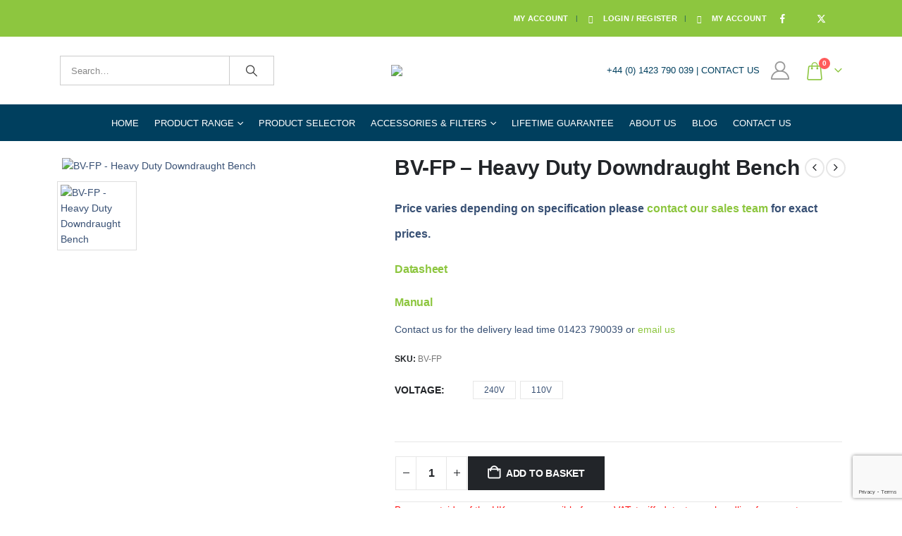

--- FILE ---
content_type: text/html; charset=UTF-8
request_url: https://benchvent.com/shop/bv-fp-heavy-duty-downdraught-bench/
body_size: 56529
content:
	<!DOCTYPE html>
	<html class=""  lang="en-GB">
	<head>
		<meta http-equiv="X-UA-Compatible" content="IE=edge" />
		<meta http-equiv="Content-Type" content="text/html; charset=UTF-8" />
		<meta name="viewport" content="width=device-width, initial-scale=1, minimum-scale=1" />

		<link rel="profile" href="https://gmpg.org/xfn/11" />
		<link rel="pingback" href="https://benchvent.com/xmlrpc.php" />
		<meta name='robots' content='index, follow, max-image-preview:large, max-snippet:-1, max-video-preview:-1' />

            <script data-no-defer="1" data-ezscrex="false" data-cfasync="false" data-pagespeed-no-defer data-cookieconsent="ignore">
                var ctPublicFunctions = {"_ajax_nonce":"c477a7bdaa","_rest_nonce":"fd5c1bbb3f","_ajax_url":"\/wp-admin\/admin-ajax.php","_rest_url":"https:\/\/benchvent.com\/wp-json\/","data__cookies_type":"none","data__ajax_type":"rest","data__bot_detector_enabled":"1","data__frontend_data_log_enabled":1,"cookiePrefix":"","wprocket_detected":false,"host_url":"benchvent.com","text__ee_click_to_select":"Click to select the whole data","text__ee_original_email":"The complete one is","text__ee_got_it":"Got it","text__ee_blocked":"Blocked","text__ee_cannot_connect":"Cannot connect","text__ee_cannot_decode":"Can not decode email. Unknown reason","text__ee_email_decoder":"CleanTalk email decoder","text__ee_wait_for_decoding":"The magic is on the way!","text__ee_decoding_process":"Please wait a few seconds while we decode the contact data."}
            </script>
        
            <script data-no-defer="1" data-ezscrex="false" data-cfasync="false" data-pagespeed-no-defer data-cookieconsent="ignore">
                var ctPublic = {"_ajax_nonce":"c477a7bdaa","settings__forms__check_internal":"0","settings__forms__check_external":"0","settings__forms__force_protection":"0","settings__forms__search_test":"1","settings__forms__wc_add_to_cart":"1","settings__data__bot_detector_enabled":"1","settings__sfw__anti_crawler":0,"blog_home":"https:\/\/benchvent.com\/","pixel__setting":"3","pixel__enabled":true,"pixel__url":null,"data__email_check_before_post":"1","data__email_check_exist_post":"1","data__cookies_type":"none","data__key_is_ok":true,"data__visible_fields_required":true,"wl_brandname":"Anti-Spam by CleanTalk","wl_brandname_short":"CleanTalk","ct_checkjs_key":"ca4d1f020d5a6b4c4e94235a133d555ebdbfb451bf01f4776c4e15ae0a27febc","emailEncoderPassKey":"f35f8c0eb61ed84ad53879750f6cbf65","bot_detector_forms_excluded":"W10=","advancedCacheExists":false,"varnishCacheExists":false,"wc_ajax_add_to_cart":true}
            </script>
        
	<!-- This site is optimized with the Yoast SEO Premium plugin v26.6 (Yoast SEO v26.7) - https://yoast.com/wordpress/plugins/seo/ -->
	<title>BV-FP - Heavy Duty Downdraught Bench | Benchvent</title>
	<meta name="description" content="Heavy Duty Downdraught Filtration bench to contain and filter for a cleaner, healthier working environment. buy from us at Benchvent" />
	<link rel="canonical" href="https://benchvent.com/shop/bv-fp-heavy-duty-downdraught-bench/" />
	<meta property="og:locale" content="en_GB" />
	<meta property="og:type" content="product" />
	<meta property="og:title" content="BV-FP - Heavy Duty Downdraught Bench" />
	<meta property="og:description" content="Heavy Duty Downdraught Filtration bench to contain and filter for a cleaner, healthier working environment. buy from us at Benchvent" />
	<meta property="og:url" content="https://benchvent.com/shop/bv-fp-heavy-duty-downdraught-bench/" />
	<meta property="og:site_name" content="Benchvent" />
	<meta property="article:modified_time" content="2026-01-21T15:20:51+00:00" />
	<meta property="og:image" content="https://benchvent.com/wp-content/uploads/2018/05/BV-FP.jpg" />
	<meta property="og:image:width" content="700" />
	<meta property="og:image:height" content="700" />
	<meta property="og:image:type" content="image/jpeg" />
	<meta name="twitter:card" content="summary_large_image" />
	<meta name="twitter:label1" content="Availability" />
	<meta name="twitter:data1" content="In stock" />
	<script type="application/ld+json" class="yoast-schema-graph">{"@context":"https://schema.org","@graph":[{"@type":["WebPage","ItemPage"],"@id":"https://benchvent.com/shop/bv-fp-heavy-duty-downdraught-bench/","url":"https://benchvent.com/shop/bv-fp-heavy-duty-downdraught-bench/","name":"BV-FP - Heavy Duty Downdraught Bench | Benchvent","isPartOf":{"@id":"https://benchvent.com/#website"},"primaryImageOfPage":{"@id":"https://benchvent.com/shop/bv-fp-heavy-duty-downdraught-bench/#primaryimage"},"image":{"@id":"https://benchvent.com/shop/bv-fp-heavy-duty-downdraught-bench/#primaryimage"},"thumbnailUrl":"https://benchvent.com/wp-content/uploads/2018/05/BV-FP.jpg","description":"Heavy Duty Downdraught Filtration bench to contain and filter for a cleaner, healthier working environment. buy from us at Benchvent","breadcrumb":{"@id":"https://benchvent.com/shop/bv-fp-heavy-duty-downdraught-bench/#breadcrumb"},"inLanguage":"en-GB","potentialAction":{"@type":"BuyAction","target":"https://benchvent.com/shop/bv-fp-heavy-duty-downdraught-bench/"}},{"@type":"ImageObject","inLanguage":"en-GB","@id":"https://benchvent.com/shop/bv-fp-heavy-duty-downdraught-bench/#primaryimage","url":"https://benchvent.com/wp-content/uploads/2018/05/BV-FP.jpg","contentUrl":"https://benchvent.com/wp-content/uploads/2018/05/BV-FP.jpg","width":700,"height":700,"caption":"BV-FP - Heavy Duty Downdraught Bench"},{"@type":"BreadcrumbList","@id":"https://benchvent.com/shop/bv-fp-heavy-duty-downdraught-bench/#breadcrumb","itemListElement":[{"@type":"ListItem","position":1,"name":"Home","item":"https://benchvent.com/"},{"@type":"ListItem","position":2,"name":"Private: Shop","item":"https://benchvent.com/?page_id=207"},{"@type":"ListItem","position":3,"name":"BV-FP &#8211; Heavy Duty Downdraught Bench"}]},{"@type":"WebSite","@id":"https://benchvent.com/#website","url":"https://benchvent.com/","name":"Benchvent","description":"The Bench Ventilation Company","publisher":{"@id":"https://benchvent.com/#organization"},"potentialAction":[{"@type":"SearchAction","target":{"@type":"EntryPoint","urlTemplate":"https://benchvent.com/?s={search_term_string}"},"query-input":{"@type":"PropertyValueSpecification","valueRequired":true,"valueName":"search_term_string"}}],"inLanguage":"en-GB"},{"@type":"Organization","@id":"https://benchvent.com/#organization","name":"Benchvent","url":"https://benchvent.com/","logo":{"@type":"ImageObject","inLanguage":"en-GB","@id":"https://benchvent.com/#/schema/logo/image/","url":"http://benchvent.com/wp-content/uploads/2018/03/benchvent_logo.png","contentUrl":"http://benchvent.com/wp-content/uploads/2018/03/benchvent_logo.png","width":326,"height":124,"caption":"Benchvent"},"image":{"@id":"https://benchvent.com/#/schema/logo/image/"}}]}</script>
	<meta property="og:availability" content="instock" />
	<meta property="product:availability" content="instock" />
	<meta property="product:retailer_item_id" content="BV-FP" />
	<meta property="product:condition" content="new" />
	<!-- / Yoast SEO Premium plugin. -->


<link rel='dns-prefetch' href='//fd.cleantalk.org' />
<link rel='dns-prefetch' href='//widget.trustpilot.com' />
<link rel="alternate" type="application/rss+xml" title="Benchvent &raquo; Feed" href="https://benchvent.com/feed/" />
<link rel="alternate" type="application/rss+xml" title="Benchvent &raquo; Comments Feed" href="https://benchvent.com/comments/feed/" />
<link rel="alternate" title="oEmbed (JSON)" type="application/json+oembed" href="https://benchvent.com/wp-json/oembed/1.0/embed?url=https%3A%2F%2Fbenchvent.com%2Fshop%2Fbv-fp-heavy-duty-downdraught-bench%2F" />
<link rel="alternate" title="oEmbed (XML)" type="text/xml+oembed" href="https://benchvent.com/wp-json/oembed/1.0/embed?url=https%3A%2F%2Fbenchvent.com%2Fshop%2Fbv-fp-heavy-duty-downdraught-bench%2F&#038;format=xml" />
		<link rel="shortcut icon" href="//benchvent.com/wp-content/uploads/2018/10/favicon.png" type="image/x-icon" />
				<link rel="apple-touch-icon" href="" />
				<link rel="apple-touch-icon" sizes="120x120" href="" />
				<link rel="apple-touch-icon" sizes="76x76" href="" />
				<link rel="apple-touch-icon" sizes="152x152" href="" />
		<link rel="preload" href="https://benchvent.com/wp-content/themes/porto/fonts/porto-font/porto.woff2" as="font" type="font/woff2" crossorigin fetchpriority="high"/><link rel="preload" href="https://benchvent.com/wp-content/themes/porto/fonts/fontawesome_optimized/fa-solid-900.woff2" as="font" type="font/woff2" crossorigin fetchpriority="high"/><link rel="preload" href="https://benchvent.com/wp-content/themes/porto/fonts/fontawesome_optimized/fa-regular-400.woff2" as="font" type="font/woff2" crossorigin fetchpriority="high"/><link rel="preload" href="https://benchvent.com/wp-content/themes/porto/fonts/fontawesome_optimized/fa-brands-400.woff2" as="font" type="font/woff2" crossorigin fetchpriority="high"/><link rel="preload" href="https://benchvent.com/wp-content/themes/porto/fonts/Simple-Line-Icons/Simple-Line-Icons.woff2" as="font" type="font/woff2" crossorigin fetchpriority="high"/><style id='wp-img-auto-sizes-contain-inline-css'>
img:is([sizes=auto i],[sizes^="auto," i]){contain-intrinsic-size:3000px 1500px}
/*# sourceURL=wp-img-auto-sizes-contain-inline-css */
</style>
<style id='wp-block-library-inline-css'>
:root{--wp-block-synced-color:#7a00df;--wp-block-synced-color--rgb:122,0,223;--wp-bound-block-color:var(--wp-block-synced-color);--wp-editor-canvas-background:#ddd;--wp-admin-theme-color:#007cba;--wp-admin-theme-color--rgb:0,124,186;--wp-admin-theme-color-darker-10:#006ba1;--wp-admin-theme-color-darker-10--rgb:0,107,160.5;--wp-admin-theme-color-darker-20:#005a87;--wp-admin-theme-color-darker-20--rgb:0,90,135;--wp-admin-border-width-focus:2px}@media (min-resolution:192dpi){:root{--wp-admin-border-width-focus:1.5px}}.wp-element-button{cursor:pointer}:root .has-very-light-gray-background-color{background-color:#eee}:root .has-very-dark-gray-background-color{background-color:#313131}:root .has-very-light-gray-color{color:#eee}:root .has-very-dark-gray-color{color:#313131}:root .has-vivid-green-cyan-to-vivid-cyan-blue-gradient-background{background:linear-gradient(135deg,#00d084,#0693e3)}:root .has-purple-crush-gradient-background{background:linear-gradient(135deg,#34e2e4,#4721fb 50%,#ab1dfe)}:root .has-hazy-dawn-gradient-background{background:linear-gradient(135deg,#faaca8,#dad0ec)}:root .has-subdued-olive-gradient-background{background:linear-gradient(135deg,#fafae1,#67a671)}:root .has-atomic-cream-gradient-background{background:linear-gradient(135deg,#fdd79a,#004a59)}:root .has-nightshade-gradient-background{background:linear-gradient(135deg,#330968,#31cdcf)}:root .has-midnight-gradient-background{background:linear-gradient(135deg,#020381,#2874fc)}:root{--wp--preset--font-size--normal:16px;--wp--preset--font-size--huge:42px}.has-regular-font-size{font-size:1em}.has-larger-font-size{font-size:2.625em}.has-normal-font-size{font-size:var(--wp--preset--font-size--normal)}.has-huge-font-size{font-size:var(--wp--preset--font-size--huge)}.has-text-align-center{text-align:center}.has-text-align-left{text-align:left}.has-text-align-right{text-align:right}.has-fit-text{white-space:nowrap!important}#end-resizable-editor-section{display:none}.aligncenter{clear:both}.items-justified-left{justify-content:flex-start}.items-justified-center{justify-content:center}.items-justified-right{justify-content:flex-end}.items-justified-space-between{justify-content:space-between}.screen-reader-text{border:0;clip-path:inset(50%);height:1px;margin:-1px;overflow:hidden;padding:0;position:absolute;width:1px;word-wrap:normal!important}.screen-reader-text:focus{background-color:#ddd;clip-path:none;color:#444;display:block;font-size:1em;height:auto;left:5px;line-height:normal;padding:15px 23px 14px;text-decoration:none;top:5px;width:auto;z-index:100000}html :where(.has-border-color){border-style:solid}html :where([style*=border-top-color]){border-top-style:solid}html :where([style*=border-right-color]){border-right-style:solid}html :where([style*=border-bottom-color]){border-bottom-style:solid}html :where([style*=border-left-color]){border-left-style:solid}html :where([style*=border-width]){border-style:solid}html :where([style*=border-top-width]){border-top-style:solid}html :where([style*=border-right-width]){border-right-style:solid}html :where([style*=border-bottom-width]){border-bottom-style:solid}html :where([style*=border-left-width]){border-left-style:solid}html :where(img[class*=wp-image-]){height:auto;max-width:100%}:where(figure){margin:0 0 1em}html :where(.is-position-sticky){--wp-admin--admin-bar--position-offset:var(--wp-admin--admin-bar--height,0px)}@media screen and (max-width:600px){html :where(.is-position-sticky){--wp-admin--admin-bar--position-offset:0px}}

/*# sourceURL=wp-block-library-inline-css */
</style><style id='global-styles-inline-css'>
:root{--wp--preset--aspect-ratio--square: 1;--wp--preset--aspect-ratio--4-3: 4/3;--wp--preset--aspect-ratio--3-4: 3/4;--wp--preset--aspect-ratio--3-2: 3/2;--wp--preset--aspect-ratio--2-3: 2/3;--wp--preset--aspect-ratio--16-9: 16/9;--wp--preset--aspect-ratio--9-16: 9/16;--wp--preset--color--black: #000000;--wp--preset--color--cyan-bluish-gray: #abb8c3;--wp--preset--color--white: #ffffff;--wp--preset--color--pale-pink: #f78da7;--wp--preset--color--vivid-red: #cf2e2e;--wp--preset--color--luminous-vivid-orange: #ff6900;--wp--preset--color--luminous-vivid-amber: #fcb900;--wp--preset--color--light-green-cyan: #7bdcb5;--wp--preset--color--vivid-green-cyan: #00d084;--wp--preset--color--pale-cyan-blue: #8ed1fc;--wp--preset--color--vivid-cyan-blue: #0693e3;--wp--preset--color--vivid-purple: #9b51e0;--wp--preset--color--primary: var(--porto-primary-color);--wp--preset--color--secondary: var(--porto-secondary-color);--wp--preset--color--tertiary: var(--porto-tertiary-color);--wp--preset--color--quaternary: var(--porto-quaternary-color);--wp--preset--color--dark: var(--porto-dark-color);--wp--preset--color--light: var(--porto-light-color);--wp--preset--color--primary-hover: var(--porto-primary-light-5);--wp--preset--gradient--vivid-cyan-blue-to-vivid-purple: linear-gradient(135deg,rgb(6,147,227) 0%,rgb(155,81,224) 100%);--wp--preset--gradient--light-green-cyan-to-vivid-green-cyan: linear-gradient(135deg,rgb(122,220,180) 0%,rgb(0,208,130) 100%);--wp--preset--gradient--luminous-vivid-amber-to-luminous-vivid-orange: linear-gradient(135deg,rgb(252,185,0) 0%,rgb(255,105,0) 100%);--wp--preset--gradient--luminous-vivid-orange-to-vivid-red: linear-gradient(135deg,rgb(255,105,0) 0%,rgb(207,46,46) 100%);--wp--preset--gradient--very-light-gray-to-cyan-bluish-gray: linear-gradient(135deg,rgb(238,238,238) 0%,rgb(169,184,195) 100%);--wp--preset--gradient--cool-to-warm-spectrum: linear-gradient(135deg,rgb(74,234,220) 0%,rgb(151,120,209) 20%,rgb(207,42,186) 40%,rgb(238,44,130) 60%,rgb(251,105,98) 80%,rgb(254,248,76) 100%);--wp--preset--gradient--blush-light-purple: linear-gradient(135deg,rgb(255,206,236) 0%,rgb(152,150,240) 100%);--wp--preset--gradient--blush-bordeaux: linear-gradient(135deg,rgb(254,205,165) 0%,rgb(254,45,45) 50%,rgb(107,0,62) 100%);--wp--preset--gradient--luminous-dusk: linear-gradient(135deg,rgb(255,203,112) 0%,rgb(199,81,192) 50%,rgb(65,88,208) 100%);--wp--preset--gradient--pale-ocean: linear-gradient(135deg,rgb(255,245,203) 0%,rgb(182,227,212) 50%,rgb(51,167,181) 100%);--wp--preset--gradient--electric-grass: linear-gradient(135deg,rgb(202,248,128) 0%,rgb(113,206,126) 100%);--wp--preset--gradient--midnight: linear-gradient(135deg,rgb(2,3,129) 0%,rgb(40,116,252) 100%);--wp--preset--font-size--small: 13px;--wp--preset--font-size--medium: 20px;--wp--preset--font-size--large: 36px;--wp--preset--font-size--x-large: 42px;--wp--preset--spacing--20: 0.44rem;--wp--preset--spacing--30: 0.67rem;--wp--preset--spacing--40: 1rem;--wp--preset--spacing--50: 1.5rem;--wp--preset--spacing--60: 2.25rem;--wp--preset--spacing--70: 3.38rem;--wp--preset--spacing--80: 5.06rem;--wp--preset--shadow--natural: 6px 6px 9px rgba(0, 0, 0, 0.2);--wp--preset--shadow--deep: 12px 12px 50px rgba(0, 0, 0, 0.4);--wp--preset--shadow--sharp: 6px 6px 0px rgba(0, 0, 0, 0.2);--wp--preset--shadow--outlined: 6px 6px 0px -3px rgb(255, 255, 255), 6px 6px rgb(0, 0, 0);--wp--preset--shadow--crisp: 6px 6px 0px rgb(0, 0, 0);}:where(.is-layout-flex){gap: 0.5em;}:where(.is-layout-grid){gap: 0.5em;}body .is-layout-flex{display: flex;}.is-layout-flex{flex-wrap: wrap;align-items: center;}.is-layout-flex > :is(*, div){margin: 0;}body .is-layout-grid{display: grid;}.is-layout-grid > :is(*, div){margin: 0;}:where(.wp-block-columns.is-layout-flex){gap: 2em;}:where(.wp-block-columns.is-layout-grid){gap: 2em;}:where(.wp-block-post-template.is-layout-flex){gap: 1.25em;}:where(.wp-block-post-template.is-layout-grid){gap: 1.25em;}.has-black-color{color: var(--wp--preset--color--black) !important;}.has-cyan-bluish-gray-color{color: var(--wp--preset--color--cyan-bluish-gray) !important;}.has-white-color{color: var(--wp--preset--color--white) !important;}.has-pale-pink-color{color: var(--wp--preset--color--pale-pink) !important;}.has-vivid-red-color{color: var(--wp--preset--color--vivid-red) !important;}.has-luminous-vivid-orange-color{color: var(--wp--preset--color--luminous-vivid-orange) !important;}.has-luminous-vivid-amber-color{color: var(--wp--preset--color--luminous-vivid-amber) !important;}.has-light-green-cyan-color{color: var(--wp--preset--color--light-green-cyan) !important;}.has-vivid-green-cyan-color{color: var(--wp--preset--color--vivid-green-cyan) !important;}.has-pale-cyan-blue-color{color: var(--wp--preset--color--pale-cyan-blue) !important;}.has-vivid-cyan-blue-color{color: var(--wp--preset--color--vivid-cyan-blue) !important;}.has-vivid-purple-color{color: var(--wp--preset--color--vivid-purple) !important;}.has-black-background-color{background-color: var(--wp--preset--color--black) !important;}.has-cyan-bluish-gray-background-color{background-color: var(--wp--preset--color--cyan-bluish-gray) !important;}.has-white-background-color{background-color: var(--wp--preset--color--white) !important;}.has-pale-pink-background-color{background-color: var(--wp--preset--color--pale-pink) !important;}.has-vivid-red-background-color{background-color: var(--wp--preset--color--vivid-red) !important;}.has-luminous-vivid-orange-background-color{background-color: var(--wp--preset--color--luminous-vivid-orange) !important;}.has-luminous-vivid-amber-background-color{background-color: var(--wp--preset--color--luminous-vivid-amber) !important;}.has-light-green-cyan-background-color{background-color: var(--wp--preset--color--light-green-cyan) !important;}.has-vivid-green-cyan-background-color{background-color: var(--wp--preset--color--vivid-green-cyan) !important;}.has-pale-cyan-blue-background-color{background-color: var(--wp--preset--color--pale-cyan-blue) !important;}.has-vivid-cyan-blue-background-color{background-color: var(--wp--preset--color--vivid-cyan-blue) !important;}.has-vivid-purple-background-color{background-color: var(--wp--preset--color--vivid-purple) !important;}.has-black-border-color{border-color: var(--wp--preset--color--black) !important;}.has-cyan-bluish-gray-border-color{border-color: var(--wp--preset--color--cyan-bluish-gray) !important;}.has-white-border-color{border-color: var(--wp--preset--color--white) !important;}.has-pale-pink-border-color{border-color: var(--wp--preset--color--pale-pink) !important;}.has-vivid-red-border-color{border-color: var(--wp--preset--color--vivid-red) !important;}.has-luminous-vivid-orange-border-color{border-color: var(--wp--preset--color--luminous-vivid-orange) !important;}.has-luminous-vivid-amber-border-color{border-color: var(--wp--preset--color--luminous-vivid-amber) !important;}.has-light-green-cyan-border-color{border-color: var(--wp--preset--color--light-green-cyan) !important;}.has-vivid-green-cyan-border-color{border-color: var(--wp--preset--color--vivid-green-cyan) !important;}.has-pale-cyan-blue-border-color{border-color: var(--wp--preset--color--pale-cyan-blue) !important;}.has-vivid-cyan-blue-border-color{border-color: var(--wp--preset--color--vivid-cyan-blue) !important;}.has-vivid-purple-border-color{border-color: var(--wp--preset--color--vivid-purple) !important;}.has-vivid-cyan-blue-to-vivid-purple-gradient-background{background: var(--wp--preset--gradient--vivid-cyan-blue-to-vivid-purple) !important;}.has-light-green-cyan-to-vivid-green-cyan-gradient-background{background: var(--wp--preset--gradient--light-green-cyan-to-vivid-green-cyan) !important;}.has-luminous-vivid-amber-to-luminous-vivid-orange-gradient-background{background: var(--wp--preset--gradient--luminous-vivid-amber-to-luminous-vivid-orange) !important;}.has-luminous-vivid-orange-to-vivid-red-gradient-background{background: var(--wp--preset--gradient--luminous-vivid-orange-to-vivid-red) !important;}.has-very-light-gray-to-cyan-bluish-gray-gradient-background{background: var(--wp--preset--gradient--very-light-gray-to-cyan-bluish-gray) !important;}.has-cool-to-warm-spectrum-gradient-background{background: var(--wp--preset--gradient--cool-to-warm-spectrum) !important;}.has-blush-light-purple-gradient-background{background: var(--wp--preset--gradient--blush-light-purple) !important;}.has-blush-bordeaux-gradient-background{background: var(--wp--preset--gradient--blush-bordeaux) !important;}.has-luminous-dusk-gradient-background{background: var(--wp--preset--gradient--luminous-dusk) !important;}.has-pale-ocean-gradient-background{background: var(--wp--preset--gradient--pale-ocean) !important;}.has-electric-grass-gradient-background{background: var(--wp--preset--gradient--electric-grass) !important;}.has-midnight-gradient-background{background: var(--wp--preset--gradient--midnight) !important;}.has-small-font-size{font-size: var(--wp--preset--font-size--small) !important;}.has-medium-font-size{font-size: var(--wp--preset--font-size--medium) !important;}.has-large-font-size{font-size: var(--wp--preset--font-size--large) !important;}.has-x-large-font-size{font-size: var(--wp--preset--font-size--x-large) !important;}
/*# sourceURL=global-styles-inline-css */
</style>

<style id='classic-theme-styles-inline-css'>
/*! This file is auto-generated */
.wp-block-button__link{color:#fff;background-color:#32373c;border-radius:9999px;box-shadow:none;text-decoration:none;padding:calc(.667em + 2px) calc(1.333em + 2px);font-size:1.125em}.wp-block-file__button{background:#32373c;color:#fff;text-decoration:none}
/*# sourceURL=/wp-includes/css/classic-themes.min.css */
</style>
<link rel='stylesheet' id='cleantalk-public-css-css' href='https://benchvent.com/wp-content/plugins/cleantalk-spam-protect/css/cleantalk-public.min.css?ver=6.70.1_1767463363' media='all' />
<link rel='stylesheet' id='cleantalk-email-decoder-css-css' href='https://benchvent.com/wp-content/plugins/cleantalk-spam-protect/css/cleantalk-email-decoder.min.css?ver=6.70.1_1767463363' media='all' />
<link rel='stylesheet' id='photoswipe-css' href='https://benchvent.com/wp-content/plugins/woocommerce/assets/css/photoswipe/photoswipe.min.css?ver=10.4.3' media='all' />
<link rel='stylesheet' id='photoswipe-default-skin-css' href='https://benchvent.com/wp-content/plugins/woocommerce/assets/css/photoswipe/default-skin/default-skin.min.css?ver=10.4.3' media='all' />
<style id='woocommerce-inline-inline-css'>
.woocommerce form .form-row .required { visibility: visible; }
/*# sourceURL=woocommerce-inline-inline-css */
</style>
<link rel='stylesheet' id='cmplz-general-css' href='https://benchvent.com/wp-content/plugins/complianz-gdpr-premium/assets/css/cookieblocker.min.css?ver=1767459522' media='all' />
<link rel='stylesheet' id='dashicons-css' href='https://benchvent.com/wp-includes/css/dashicons.min.css?ver=6.9' media='all' />
<link rel='stylesheet' id='woocommerce-addons-css-css' href='https://benchvent.com/wp-content/plugins/woocommerce-product-addons/assets/css/frontend/frontend.css?ver=8.1.2' media='all' />
<link rel='stylesheet' id='gateway-css' href='https://benchvent.com/wp-content/plugins/woocommerce-paypal-payments/modules/ppcp-button/assets/css/gateway.css?ver=3.3.1' media='all' />
<link rel='stylesheet' id='brands-styles-css' href='https://benchvent.com/wp-content/plugins/woocommerce/assets/css/brands.css?ver=10.4.3' media='all' />
<link rel='stylesheet' id='wc-sagepaydirect-css' href='https://benchvent.com/wp-content/plugins/woocommerce-gateway-sagepay-form/assets/css/checkout.css?ver=5.16.1' media='' />
<link rel='stylesheet' id='porto-fs-progress-bar-css' href='https://benchvent.com/wp-content/themes/porto/inc/lib/woocommerce-shipping-progress-bar/shipping-progress-bar.css?ver=7.7.2' media='all' />
<link rel='stylesheet' id='bsf-Defaults-css' href='https://benchvent.com/wp-content/uploads/smile_fonts/Defaults/Defaults.css?ver=3.19.19' media='all' />
<link rel='stylesheet' id='porto-css-vars-css' href='https://benchvent.com/wp-content/uploads/porto_styles/theme_css_vars.css?ver=7.7.2' media='all' />
<link rel='stylesheet' id='js_composer_front-css' href='https://benchvent.com/wp-content/uploads/porto_styles/js_composer.css?ver=7.7.2' media='all' />
<link rel='stylesheet' id='bootstrap-css' href='https://benchvent.com/wp-content/uploads/porto_styles/bootstrap.css?ver=7.7.2' media='all' />
<link rel='stylesheet' id='porto-plugins-css' href='https://benchvent.com/wp-content/themes/porto/css/plugins_optimized.css?ver=7.7.2' media='all' />
<link rel='stylesheet' id='porto-theme-css' href='https://benchvent.com/wp-content/themes/porto/css/theme.css?ver=7.7.2' media='all' />
<link rel='stylesheet' id='porto-animate-css' href='https://benchvent.com/wp-content/themes/porto/css/part/animate.css?ver=7.7.2' media='all' />
<link rel='stylesheet' id='porto-widget-contact-info-css' href='https://benchvent.com/wp-content/themes/porto/css/part/widget-contact-info.css?ver=7.7.2' media='all' />
<link rel='stylesheet' id='porto-widget-follow-us-css' href='https://benchvent.com/wp-content/themes/porto/css/part/widget-follow-us.css?ver=7.7.2' media='all' />
<link rel='stylesheet' id='porto-blog-legacy-css' href='https://benchvent.com/wp-content/themes/porto/css/part/blog-legacy.css?ver=7.7.2' media='all' />
<link rel='stylesheet' id='porto-header-shop-css' href='https://benchvent.com/wp-content/themes/porto/css/part/header-shop.css?ver=7.7.2' media='all' />
<link rel='stylesheet' id='porto-header-legacy-css' href='https://benchvent.com/wp-content/themes/porto/css/part/header-legacy.css?ver=7.7.2' media='all' />
<link rel='stylesheet' id='porto-footer-legacy-css' href='https://benchvent.com/wp-content/themes/porto/css/part/footer-legacy.css?ver=7.7.2' media='all' />
<link rel='stylesheet' id='porto-side-nav-panel-css' href='https://benchvent.com/wp-content/themes/porto/css/part/side-nav-panel.css?ver=7.7.2' media='all' />
<link rel='stylesheet' id='porto-media-mobile-sidebar-css' href='https://benchvent.com/wp-content/themes/porto/css/part/media-mobile-sidebar.css?ver=7.7.2' media='(max-width:991px)' />
<link rel='stylesheet' id='porto-theme-portfolio-css' href='https://benchvent.com/wp-content/themes/porto/css/theme_portfolio.css?ver=7.7.2' media='all' />
<link rel='stylesheet' id='porto-shortcodes-css' href='https://benchvent.com/wp-content/uploads/porto_styles/shortcodes.css?ver=7.7.2' media='all' />
<link rel='stylesheet' id='porto-theme-shop-css' href='https://benchvent.com/wp-content/themes/porto/css/theme_shop.css?ver=7.7.2' media='all' />
<link rel='stylesheet' id='porto-only-product-css' href='https://benchvent.com/wp-content/themes/porto/css/part/only-product.css?ver=7.7.2' media='all' />
<link rel='stylesheet' id='porto-shop-legacy-css' href='https://benchvent.com/wp-content/themes/porto/css/part/shop-legacy.css?ver=7.7.2' media='all' />
<link rel='stylesheet' id='porto-shop-sidebar-base-css' href='https://benchvent.com/wp-content/themes/porto/css/part/shop-sidebar-base.css?ver=7.7.2' media='all' />
<link rel='stylesheet' id='porto-theme-wpb-css' href='https://benchvent.com/wp-content/themes/porto/css/theme_wpb.css?ver=7.7.2' media='all' />
<link rel='stylesheet' id='porto-dynamic-style-css' href='https://benchvent.com/wp-content/uploads/porto_styles/dynamic_style.css?ver=7.7.2' media='all' />
<link rel='stylesheet' id='porto-account-login-style-css' href='https://benchvent.com/wp-content/themes/porto/css/theme/shop/login-style/account-login.css?ver=7.7.2' media='all' />
<link rel='stylesheet' id='porto-theme-woopage-css' href='https://benchvent.com/wp-content/themes/porto/css/theme/shop/other/woopage.css?ver=7.7.2' media='all' />
<link rel='stylesheet' id='porto-style-css' href='https://benchvent.com/wp-content/themes/porto/style.css?ver=7.7.2' media='all' />
<style id='porto-style-inline-css'>
.side-header-narrow-bar-logo{max-width:170px}@media (min-width:992px){}.page-top .product-nav{position:static;height:auto;margin-top:0}.page-top .product-nav .product-prev,.page-top .product-nav .product-next{float:none;position:absolute;height:30px;top:50%;bottom:50%;margin-top:-15px}.page-top .product-nav .product-prev{right:10px}.page-top .product-nav .product-next{left:10px}.page-top .product-nav .product-next .product-popup{right:auto;left:0}.page-top .product-nav .product-next .product-popup:before{right:auto;left:6px}.page-top .sort-source{position:static;text-align:center;margin-top:5px;border-width:0}.page-top ul.breadcrumb{-ms-flex-pack:center;justify-content:center}.page-top .page-title{font-weight:700}.product-images .img-thumbnail .inner,.product-images .img-thumbnail .inner img{-webkit-transform:none;transform:none}.sticky-product{position:fixed;top:0;left:0;width:100%;z-index:1001;background-color:#fff;box-shadow:0 3px 5px rgba(0,0,0,0.08);padding:15px 0}.sticky-product.pos-bottom{top:auto;bottom:var(--porto-icon-menus-mobile,0);box-shadow:0 -3px 5px rgba(0,0,0,0.08)}.sticky-product .container{display:-ms-flexbox;display:flex;-ms-flex-align:center;align-items:center;-ms-flex-wrap:wrap;flex-wrap:wrap}.sticky-product .sticky-image{max-width:60px;margin-right:15px}.sticky-product .add-to-cart{-ms-flex:1;flex:1;text-align:right;margin-top:5px}.sticky-product .product-name{font-size:16px;font-weight:600;line-height:inherit;margin-bottom:0}.sticky-product .sticky-detail{line-height:1.5;display:-ms-flexbox;display:flex}.sticky-product .star-rating{margin:5px 15px;font-size:1em}.sticky-product .availability{padding-top:2px}.sticky-product .sticky-detail .price{font-family:Open Sans,Open Sans,sans-serif;font-weight:400;margin-bottom:0;font-size:1.3em;line-height:1.5}.sticky-product.pos-top:not(.hide){top:0;opacity:1;visibility:visible;transform:translate3d( 0,0,0 )}.sticky-product.pos-top.scroll-down{opacity:0 !important;visibility:hidden;transform:translate3d( 0,-100%,0 )}.sticky-product.sticky-ready{transition:left .3s,visibility 0.3s,opacity 0.3s,transform 0.3s,top 0.3s ease}.sticky-product .quantity.extra-type{display:none}@media (min-width:992px){body.single-product .sticky-product .container{padding-left:calc(var(--porto-grid-gutter-width) / 2);padding-right:calc(var(--porto-grid-gutter-width) / 2)}}.sticky-product .container{padding-left:var(--porto-fluid-spacing);padding-right:var(--porto-fluid-spacing)}@media (max-width:768px){.sticky-product .sticky-image,.sticky-product .sticky-detail,.sticky-product{display:none}.sticky-product.show-mobile{display:block;padding-top:10px;padding-bottom:10px}.sticky-product.show-mobile .add-to-cart{margin-top:0}.sticky-product.show-mobile .single_add_to_cart_button{margin:0;width:100%}}#ppcp-messages{padding-right:24px;margin-bottom:20px;margin-top:20px}.woocommerce-error li::before{color:#fff;font-size:30px}#mini-cart{background:#ffffff}.nf-form-fields-required{display:none !important}.woocommerce-product-attributes-item.woocommerce-product-attributes-item--weight{display:none !important}html #topcontrol{display:none !important}#main-menu .mega-menu .narrow .popup ul.sub-menu{border-top-width:8px}.thumb-info .thumb-info-title{background:#003f5e}.thumb-info:hover .thumb-info-title{background:#003f5e}.product-image .labels .onsale,.summary-before .labels .onsale{background:#8dc63f;color:#fff}@media only screen and (max-width:600px){#header .header-contact{display:none}}.shop-loop-before,.shop-loop-after{font-size:13px;background-color:#8DC63F;padding:15px 15px 0 15px;margin-bottom:10px}.single-product .sidebar-content{border:1px solid #dae2e6;padding:20px}.single-product .sidebar-content .widget_product_categories .widget-title{background:#fff;border-bottom-color:#fefefe;padding:0;font-size:1.06em}@media only screen and (max-width:767px){.quickview{display:none !important}}#mini-cart.minicart-inline{height:36px}#mini-cart.minicart-inline .cart-head{line-height:34px}#side-nav-panel .share-links{text-align:left;margin:20px 10px 5px 12px}.share-links a{background:#8dc63f !important;width:3.5em;height:3.5em}#footer .widget.follow-us .share-links a,.widget.follow-us .share-links a{margin:5px 20px 5px 0;width:40px;height:40px}.mega-menu .narrow .popup ul.sub-menu{min-width:200px}#side-nav-panel .accordion-menu li.menu-item > a{font-size:16px;line-height:30px !important}.thumb-info .thumb-info-title{font-size:15px;min-width:190px;font-weight:500}@media only screen and (max-width:480px){.thumb-info .thumb-info-title{font-size:12px;min-width:190;font-weight:500}}@media only screen and (max-width:999px){.h1-mobile-size h1{font-size:24px;line-height:32px}}#header.sticky-header .main-menu-wrap.menu-flat{padding:12px}#header.sticky-header .header-main.change-logo .logo img{transform:scale(1)}ul.products li.product .price{font-weight:700}@media only screen and (max-width:480px){.shop-loop-before .gridlist-toggle{display:none}}.gridlist-toggle > a::before{font-size:2em}.gridlist-toggle > a{color:#003f5e;line-height:1.7em;margin-left:15px;margin-right:15px}.gridlist-toggle > a:hover{color:#fff}#header .header-main .container .header-center{padding:10px 20px 10px 20px}#mini-cart.minicart-inline .cart-popup{margin-top:-8px}#mini-cart:not(.minicart-arrow):not(.minicart-arrow-alt).minicart-style1 .cart-popup::after{display:none}#mini-cart:not(.minicart-arrow):not(.minicart-arrow-alt).minicart-style1 .cart-popup::before{display:none}#mini-cart li .remove-product{right:15px !important}#mini-cart li .product-details{width:calc( 94% - 80px )}#footer .widget-title{margin-bottom:25px}#footer .widget.contact-info .widget-title{margin-bottom:25px}#footer .widget > div > ul li{line-height:22px}h3.addon-name{font-size:18px}dl.product-addon-totals{min-width:350px !important}dl.product-addon-totals dt::after{font-weight:400;color:#8dc63f;content:" (exc vat)"}ul.products li.product-col .woocommerce-loop-product__title{white-space:normal}.custom_text{color:#f00}
/*# sourceURL=porto-style-inline-css */
</style>
<link rel='stylesheet' id='porto-360-gallery-css' href='https://benchvent.com/wp-content/themes/porto/inc/lib/threesixty/threesixty.css?ver=7.7.2' media='all' />
<link rel='stylesheet' id='styles-child-css' href='https://benchvent.com/wp-content/themes/porto-child/style.css?ver=6.9' media='all' />
<script type="text/template" id="tmpl-variation-template">
	<div class="woocommerce-variation-description">{{{ data.variation.variation_description }}}</div>
	<div class="woocommerce-variation-price">{{{ data.variation.price_html }}}</div>
	<div class="woocommerce-variation-availability">{{{ data.variation.availability_html }}}</div>
</script>
<script type="text/template" id="tmpl-unavailable-variation-template">
	<p role="alert">Sorry, this product is unavailable. Please choose a different combination.</p>
</script>
<script src="https://benchvent.com/wp-includes/js/jquery/jquery.min.js?ver=3.7.1" id="jquery-core-js"></script>
<script src="https://benchvent.com/wp-includes/js/underscore.min.js?ver=1.13.7" id="underscore-js"></script>
<script id="wp-util-js-extra">
var _wpUtilSettings = {"ajax":{"url":"/wp-admin/admin-ajax.php"}};
//# sourceURL=wp-util-js-extra
</script>
<script src="https://benchvent.com/wp-includes/js/wp-util.min.js?ver=6.9" id="wp-util-js"></script>
<script src="https://benchvent.com/wp-content/plugins/woocommerce/assets/js/jquery-blockui/jquery.blockUI.min.js?ver=2.7.0-wc.10.4.3" id="wc-jquery-blockui-js" data-wp-strategy="defer"></script>
<script src="https://benchvent.com/wp-content/plugins/cleantalk-spam-protect/js/apbct-public-bundle.min.js?ver=6.70.1_1767463363" id="apbct-public-bundle.min-js-js"></script>
<script src="https://fd.cleantalk.org/ct-bot-detector-wrapper.js?ver=6.70.1" id="ct_bot_detector-js" defer data-wp-strategy="defer"></script>
<script id="tp-js-js-extra">
var trustpilot_settings = {"key":"SaaQPKkJyVtvWHlT","TrustpilotScriptUrl":"https://invitejs.trustpilot.com/tp.min.js","IntegrationAppUrl":"//ecommscript-integrationapp.trustpilot.com","PreviewScriptUrl":"//ecommplugins-scripts.trustpilot.com/v2.1/js/preview.min.js","PreviewCssUrl":"//ecommplugins-scripts.trustpilot.com/v2.1/css/preview.min.css","PreviewWPCssUrl":"//ecommplugins-scripts.trustpilot.com/v2.1/css/preview_wp.css","WidgetScriptUrl":"//widget.trustpilot.com/bootstrap/v5/tp.widget.bootstrap.min.js"};
//# sourceURL=tp-js-js-extra
</script>
<script src="https://benchvent.com/wp-content/plugins/trustpilot-reviews/review/assets/js/headerScript.min.js?ver=1.0&#039; async=&#039;async" id="tp-js-js"></script>
<script src="//widget.trustpilot.com/bootstrap/v5/tp.widget.bootstrap.min.js?ver=1.0&#039; async=&#039;async" id="widget-bootstrap-js"></script>
<script id="trustbox-js-extra">
var trustbox_settings = {"page":"product","sku":"BV-FP,TRUSTPILOT_SKU_VALUE_1069,BV-FN-240V-1,TRUSTPILOT_SKU_VALUE_1070,BV-FN-110V-1,TRUSTPILOT_SKU_VALUE_1071","name":"BV-FP - Heavy Duty Downdraught Bench"};
var trustpilot_trustbox_settings = {"trustboxes":[{"enabled":"enabled","snippet":"[base64]","customizations":"[base64]","defaults":"[base64]","page":"landing","position":"before","corner":"top: #{Y}px; left: #{X}px;","paddingx":"0","paddingy":"0","zindex":"1000","clear":"both","xpaths":"WyJpZChcImhlYWRlclwiKS9ESVZbMV0vRElWWzFdL0RJVlsyXSIsIi8vRElWW0BjbGFzcz1cImhlYWRlci1yaWdodFwiXSIsIi9IVE1MWzFdL0JPRFlbMV0vRElWWzJdL0RJVlsxXS9IRUFERVJbMV0vRElWWzFdL0RJVlsxXS9ESVZbMl0iXQ==","sku":"TRUSTPILOT_SKU_VALUE_4246,BV-FE","name":"BV-FE \u2013 Heavy Duty High Volume Downdraught Ducted Bench","widgetName":"Micro Review Count","repeatable":false,"uuid":"3bcd2683-7bb5-e2a9-12d5-72678526c374","error":null,"repeatXpath":{"xpathById":{"prefix":"","suffix":""},"xpathFromRoot":{"prefix":"","suffix":""}}}]};
//# sourceURL=trustbox-js-extra
</script>
<script src="https://benchvent.com/wp-content/plugins/trustpilot-reviews/review/assets/js/trustBoxScript.min.js?ver=1.0&#039; async=&#039;async" id="trustbox-js"></script>
<script id="wc-add-to-cart-js-extra">
var wc_add_to_cart_params = {"ajax_url":"/wp-admin/admin-ajax.php","wc_ajax_url":"/?wc-ajax=%%endpoint%%","i18n_view_cart":"View basket","cart_url":"https://benchvent.com/cart/","is_cart":"","cart_redirect_after_add":"yes"};
//# sourceURL=wc-add-to-cart-js-extra
</script>
<script src="https://benchvent.com/wp-content/plugins/woocommerce/assets/js/frontend/add-to-cart.min.js?ver=10.4.3" id="wc-add-to-cart-js" data-wp-strategy="defer"></script>
<script src="https://benchvent.com/wp-content/plugins/woocommerce/assets/js/photoswipe/photoswipe.min.js?ver=4.1.1-wc.10.4.3" id="wc-photoswipe-js" defer data-wp-strategy="defer"></script>
<script src="https://benchvent.com/wp-content/plugins/woocommerce/assets/js/photoswipe/photoswipe-ui-default.min.js?ver=4.1.1-wc.10.4.3" id="wc-photoswipe-ui-default-js" defer data-wp-strategy="defer"></script>
<script id="wc-single-product-js-extra">
var wc_single_product_params = {"i18n_required_rating_text":"Please select a rating","i18n_rating_options":["1 of 5 stars","2 of 5 stars","3 of 5 stars","4 of 5 stars","5 of 5 stars"],"i18n_product_gallery_trigger_text":"View full-screen image gallery","review_rating_required":"no","flexslider":{"rtl":false,"animation":"slide","smoothHeight":true,"directionNav":false,"controlNav":"thumbnails","slideshow":false,"animationSpeed":500,"animationLoop":false,"allowOneSlide":false},"zoom_enabled":"","zoom_options":[],"photoswipe_enabled":"1","photoswipe_options":{"shareEl":false,"closeOnScroll":false,"history":false,"hideAnimationDuration":0,"showAnimationDuration":0},"flexslider_enabled":""};
//# sourceURL=wc-single-product-js-extra
</script>
<script src="https://benchvent.com/wp-content/plugins/woocommerce/assets/js/frontend/single-product.min.js?ver=10.4.3" id="wc-single-product-js" defer data-wp-strategy="defer"></script>
<script src="https://benchvent.com/wp-content/plugins/woocommerce/assets/js/js-cookie/js.cookie.min.js?ver=2.1.4-wc.10.4.3" id="wc-js-cookie-js" defer data-wp-strategy="defer"></script>
<script id="woocommerce-js-extra">
var woocommerce_params = {"ajax_url":"/wp-admin/admin-ajax.php","wc_ajax_url":"/?wc-ajax=%%endpoint%%","i18n_password_show":"Show password","i18n_password_hide":"Hide password"};
//# sourceURL=woocommerce-js-extra
</script>
<script src="https://benchvent.com/wp-content/plugins/woocommerce/assets/js/frontend/woocommerce.min.js?ver=10.4.3" id="woocommerce-js" defer data-wp-strategy="defer"></script>
<script src="https://benchvent.com/wp-content/plugins/woocommerce/assets/js/dompurify/purify.min.js?ver=10.4.3" id="wc-dompurify-js" defer data-wp-strategy="defer"></script>
<script src="https://benchvent.com/wp-content/plugins/js_composer/assets/js/vendors/woocommerce-add-to-cart.js?ver=8.7.2" id="vc_woocommerce-add-to-cart-js-js"></script>
<script id="wc-cart-fragments-js-extra">
var wc_cart_fragments_params = {"ajax_url":"/wp-admin/admin-ajax.php","wc_ajax_url":"/?wc-ajax=%%endpoint%%","cart_hash_key":"wc_cart_hash_271a3c7ae1edd2e8e3a13814b5037cc8","fragment_name":"wc_fragments_271a3c7ae1edd2e8e3a13814b5037cc8","request_timeout":"15000"};
//# sourceURL=wc-cart-fragments-js-extra
</script>
<script src="https://benchvent.com/wp-content/plugins/woocommerce/assets/js/frontend/cart-fragments.min.js?ver=10.4.3" id="wc-cart-fragments-js" defer data-wp-strategy="defer"></script>
<script></script><link rel="https://api.w.org/" href="https://benchvent.com/wp-json/" /><link rel="alternate" title="JSON" type="application/json" href="https://benchvent.com/wp-json/wp/v2/product/1069" /><link rel="EditURI" type="application/rsd+xml" title="RSD" href="https://benchvent.com/xmlrpc.php?rsd" />
<meta name="generator" content="WordPress 6.9" />
<meta name="generator" content="WooCommerce 10.4.3" />
<link rel='shortlink' href='https://benchvent.com/?p=1069' />
<meta name="google-site-verification" content="rBz-bcnJAbTi-FDncozDApJzusWKg_bnw-nA21dnitQ" />
			<style>.cmplz-hidden {
					display: none !important;
				}</style>		<script type="text/javascript" id="webfont-queue">
		WebFontConfig = {
			google: { families: [ 'Open+Sans:400,500,600,700,800&display=swap' ] }
		};
		(function(d) {
			var wf = d.createElement('script'), s = d.scripts[d.scripts.length - 1];
			wf.src = 'https://benchvent.com/wp-content/themes/porto/js/libs/webfont.js';
			wf.async = true;
			s.parentNode.insertBefore(wf, s);
		})(document);</script>
			<noscript><style>.woocommerce-product-gallery{ opacity: 1 !important; }</style></noscript>
	<meta name="generator" content="Powered by WPBakery Page Builder - drag and drop page builder for WordPress."/>
<noscript><style> .wpb_animate_when_almost_visible { opacity: 1; }</style></noscript>	<link rel='stylesheet' id='nf-display-css' href='https://benchvent.com/wp-content/plugins/ninja-forms/assets/css/display-opinions-light.css?ver=6.9' media='all' />
<link rel='stylesheet' id='nf-font-awesome-css' href='https://benchvent.com/wp-content/plugins/ninja-forms/assets/css/font-awesome.min.css?ver=6.9' media='all' />
</head>
	<body data-cmplz=1 class="wp-singular product-template-default single single-product postid-1069 wp-embed-responsive wp-theme-porto wp-child-theme-porto-child theme-porto woocommerce woocommerce-page woocommerce-no-js login-popup full blog-1 wpb-js-composer js-comp-ver-8.7.2 vc_responsive">
	
	<div class="page-wrapper"><!-- page wrapper -->
		
											<!-- header wrapper -->
				<div class="header-wrapper">
										<header id="header" class="header-separate header-4 logo-center sticky-menu-header">
		<div class="header-top">
		<div class="container">
			<div class="header-left">
							</div>
			<div class="header-right">
				<span class="welcome-msg"><span style="color: #ffffff;"><a style="color: #ffffff;" href="http://benchvent.com/my-account/">MY ACCOUNT</a></span></span><span class="gap">|</span><ul id="menu-top-navigation" class="top-links mega-menu show-arrow"><li id="nav-menu-item-707" class="menu-item menu-item-type-post_type menu-item-object-page narrow"><a href="https://benchvent.com/my-account/"><i class="fa fa-laptop"></i>Login / Register</a></li>
<li id="nav-menu-item-724" class="menu-item menu-item-type-post_type menu-item-object-page narrow"><a href="https://benchvent.com/my-account/"><i class="fa fa-user"></i>My Account</a></li>
</ul><div class="share-links">		<a target="_blank"  rel="nofollow noopener noreferrer" class="share-facebook" href="https://www.facebook.com/BenchVent/" aria-label="Facebook" title="Facebook"></a>
				<a target="_blank"  rel="nofollow noopener noreferrer" class="share-twitter" href="https://twitter.com/benchvent" aria-label="X" title="X"></a>
		</div>			</div>
		</div>
	</div>
	
	<div class="header-main">
		<div class="container">
			<div class="header-left">
				<div class="searchform-popup advanced-search-layout"><a  class="search-toggle" role="button" aria-label="Search Toggle" href="#"><i class="porto-icon-magnifier"></i><span class="search-text">Search</span></a>	<form action="https://benchvent.com/" method="get"
		class="searchform search-layout-advanced">
		<div class="searchform-fields">
			<span class="text"><input name="s" type="text" value="" placeholder="Search&hellip;" autocomplete="off" /></span>
							<input type="hidden" name="post_type" value="product"/>
							<span class="button-wrap">
				<button class="btn btn-special" aria-label="Search" title="Search" type="submit">
					<i class="porto-icon-magnifier"></i>
				</button>
							</span>
		</div>
				<div class="live-search-list"></div>
			</form>
	</div><a class="mobile-toggle" role="button" href="#" aria-label="Mobile Menu"><i class="fas fa-bars"></i></a>			</div>
			<div class="header-center">
				
	<div class="logo">
	<a aria-label="Site Logo" href="https://benchvent.com/" title="Benchvent - The Bench Ventilation Company"  rel="home">
		<img class="img-responsive sticky-logo sticky-retina-logo" src="//benchvent.com/wp-content/uploads/2018/03/benchvent_logo_sticky.png" alt="Benchvent" /><img class="img-responsive standard-logo retina-logo" width="326" height="124" src="//benchvent.com/wp-content/uploads/2018/03/benchvent_logo_sticky.png" alt="Benchvent" />	</a>
	</div>
				</div>
			<div class="header-right">
				<div>
					<div class="header-contact"><p><span style="color: #003f5e;">+44 (0) 1423 790 039  | <a style="color: #003f5e;" href="http://benchvent.com/contact-us/" target="_self" >CONTACT US</a></span></p><a href="https://benchvent.com/my-account/" aria-label="My Account" title="My Account" class="my-account  porto-link-login"><i class="porto-icon-user-2"></i></a></div>		<div id="mini-cart" aria-haspopup="true" class="mini-cart minicart-arrow-alt">
			<div class="cart-head">
			<span class="cart-icon"><i class="minicart-icon porto-icon-bag-2"></i><span class="cart-items">0</span></span><span class="cart-items-text">0</span>			</div>
			<div class="cart-popup widget_shopping_cart">
				<div class="widget_shopping_cart_content">
									<div class="cart-loading"></div>
								</div>
			</div>
				</div>
						</div>

				
			</div>
		</div>
			</div>

			<div class="main-menu-wrap">
			<div id="main-menu" class="container centered hide-sticky-content">
									<div class="menu-left">
						
	<div class="logo">
	<a aria-label="Site Logo" href="https://benchvent.com/" title="Benchvent - The Bench Ventilation Company" >
		<img class="img-responsive standard-logo retina-logo" src="//benchvent.com/wp-content/uploads/2018/03/benchvent_logo_sticky.png" alt="Benchvent" />	</a>
	</div>
						</div>
								<div class="menu-center">
					<ul id="menu-main-menu" class="main-menu mega-menu show-arrow"><li id="nav-menu-item-575" class="menu-item menu-item-type-post_type menu-item-object-page menu-item-home narrow"><a href="https://benchvent.com/">Home</a></li>
<li id="nav-menu-item-881" class="menu-item menu-item-type-taxonomy menu-item-object-product_cat current-product-ancestor menu-item-has-children has-sub narrow"><a href="https://benchvent.com/category/fume-extraction-units/">Product Range</a>
<div class="popup"><div class="inner" style=""><ul class="sub-menu porto-narrow-sub-menu">
	<li id="nav-menu-item-720" class="menu-item menu-item-type-taxonomy menu-item-object-product_cat current-product-ancestor menu-item-has-children sub" data-cols="1"><a href="https://benchvent.com/category/fume-extraction-units/for-schools/">Education</a>
	<ul class="sub-menu">
		<li id="nav-menu-item-1324" class="menu-item menu-item-type-taxonomy menu-item-object-product_cat"><a href="https://benchvent.com/category/fume-extraction-units/for-schools/art-design/">Art &amp; Design</a></li>
		<li id="nav-menu-item-1323" class="menu-item menu-item-type-taxonomy menu-item-object-product_cat current-product-ancestor"><a href="https://benchvent.com/category/fume-extraction-units/for-schools/design-technology/">Design &amp; Technology</a></li>
		<li id="nav-menu-item-1325" class="menu-item menu-item-type-taxonomy menu-item-object-product_cat"><a href="https://benchvent.com/category/fume-extraction-units/for-schools/science-laboratory/">Science Laboratory</a></li>
	</ul>
</li>
	<li id="nav-menu-item-721" class="menu-item menu-item-type-taxonomy menu-item-object-product_cat menu-item-has-children sub" data-cols="1"><a href="https://benchvent.com/category/fume-extraction-units/laboratory/">Laboratory</a>
	<ul class="sub-menu">
		<li id="nav-menu-item-1247" class="menu-item menu-item-type-taxonomy menu-item-object-product_cat"><a href="https://benchvent.com/category/fume-extraction-units/laboratory/laboratory-ducted-extraction-cabinet/">Ducted Extraction Cabinet</a></li>
		<li id="nav-menu-item-1246" class="menu-item menu-item-type-taxonomy menu-item-object-product_cat menu-item-has-children"><a href="https://benchvent.com/category/fume-extraction-units/laboratory/laboratory-laminar-flow-cabinets/">Laminar Flow Cabinets</a>
		<ul class="sub-menu">
			<li id="nav-menu-item-2471" class="menu-item menu-item-type-taxonomy menu-item-object-product_cat"><a href="https://benchvent.com/category/fume-extraction-units/laboratory/laboratory-laminar-flow-cabinets/horizontal-laminar-flow-cabonets/">Horizontal Laminar Flow Cabinets</a></li>
			<li id="nav-menu-item-2472" class="menu-item menu-item-type-taxonomy menu-item-object-product_cat"><a href="https://benchvent.com/category/fume-extraction-units/laboratory/laboratory-laminar-flow-cabinets/pcr-laminar-flow-cabinets/">PCR Laminar Flow Cabinets</a></li>
			<li id="nav-menu-item-2473" class="menu-item menu-item-type-taxonomy menu-item-object-product_cat"><a href="https://benchvent.com/category/fume-extraction-units/laboratory/laboratory-laminar-flow-cabinets/vertical-laminar-flow-cabinets/">Vertical Laminar Flow Cabinets</a></li>
		</ul>
</li>
		<li id="nav-menu-item-1245" class="menu-item menu-item-type-taxonomy menu-item-object-product_cat"><a href="https://benchvent.com/category/fume-extraction-units/laboratory/advanced-recirculating-fume-cabinets/">Advanced Recirculating Fume Cabinets</a></li>
		<li id="nav-menu-item-2478" class="menu-item menu-item-type-taxonomy menu-item-object-product_cat"><a href="https://benchvent.com/category/fume-extraction-units/laboratory/biological-safety-cabinet/">Biological Saftey Cabinets</a></li>
		<li id="nav-menu-item-2479" class="menu-item menu-item-type-taxonomy menu-item-object-product_cat"><a href="https://benchvent.com/category/fume-extraction-units/laboratory/chemical-storage-cabinets/">Chemical Storage Cabinets</a></li>
	</ul>
</li>
	<li id="nav-menu-item-719" class="menu-item menu-item-type-taxonomy menu-item-object-product_cat menu-item-has-children sub" data-cols="1"><a href="https://benchvent.com/category/fume-extraction-units/for-electronics/">Soldering &amp; Electronics</a>
	<ul class="sub-menu">
		<li id="nav-menu-item-3009" class="menu-item menu-item-type-taxonomy menu-item-object-product_cat"><a href="https://benchvent.com/category/fume-extraction-units/for-electronics/soldering-booths/">Soldering Booths</a></li>
		<li id="nav-menu-item-3010" class="menu-item menu-item-type-taxonomy menu-item-object-product_cat"><a href="https://benchvent.com/category/fume-extraction-units/for-electronics/fume-tip-extractors/">Tip Extractors</a></li>
	</ul>
</li>
	<li id="nav-menu-item-2823" class="menu-item menu-item-type-taxonomy menu-item-object-product_cat menu-item-has-children sub" data-cols="1"><a href="https://benchvent.com/category/fume-extraction-units/forensic-evidence-cabinets-fume-chambers/">Forensic Science</a>
	<ul class="sub-menu">
		<li id="nav-menu-item-3013" class="menu-item menu-item-type-taxonomy menu-item-object-product_cat"><a href="https://benchvent.com/category/fume-extraction-units/forensic-evidence-cabinets-fume-chambers/fingerprint-powder-workstation/">Fingerprint Powder Workstation</a></li>
		<li id="nav-menu-item-3014" class="menu-item menu-item-type-taxonomy menu-item-object-product_cat"><a href="https://benchvent.com/category/fume-extraction-units/forensic-evidence-cabinets-fume-chambers/forensic-evidence-bench/">Forensic Evidence Bench</a></li>
	</ul>
</li>
	<li id="nav-menu-item-1026" class="menu-item menu-item-type-taxonomy menu-item-object-product_cat menu-item-has-children sub" data-cols="1"><a href="https://benchvent.com/category/fume-extraction-units/laser-application/">Laser Application</a>
	<ul class="sub-menu">
		<li id="nav-menu-item-770" class="menu-item menu-item-type-taxonomy menu-item-object-product_cat"><a href="https://benchvent.com/category/fume-extraction-units/laser-application/for-laser-and-engraving/">Laser Engraving</a></li>
		<li id="nav-menu-item-1027" class="menu-item menu-item-type-taxonomy menu-item-object-product_cat"><a href="https://benchvent.com/category/fume-extraction-units/laser-application/laser-coding-marking/">Laser Coding &amp; Marking</a></li>
		<li id="nav-menu-item-3011" class="menu-item menu-item-type-taxonomy menu-item-object-product_cat"><a href="https://benchvent.com/category/fume-extraction-units/laser-application/inkjet-coding-marking/">Inkjet Coding/Marking</a></li>
	</ul>
</li>
	<li id="nav-menu-item-2598" class="menu-item menu-item-type-taxonomy menu-item-object-product_cat" data-cols="1"><a href="https://benchvent.com/category/fume-extraction-units/dental-application/">Dental Application</a></li>
	<li id="nav-menu-item-722" class="menu-item menu-item-type-taxonomy menu-item-object-product_cat menu-item-has-children sub" data-cols="1"><a href="https://benchvent.com/category/fume-extraction-units/the-beauty-industry/">Beauty</a>
	<ul class="sub-menu">
		<li id="nav-menu-item-1356" class="menu-item menu-item-type-taxonomy menu-item-object-product_cat"><a href="https://benchvent.com/category/fume-extraction-units/the-beauty-industry/nail-bar/">Nail Bar</a></li>
		<li id="nav-menu-item-1357" class="menu-item menu-item-type-taxonomy menu-item-object-product_cat"><a href="https://benchvent.com/category/fume-extraction-units/the-beauty-industry/spray-tanning/">Spray Tanning</a></li>
	</ul>
</li>
	<li id="nav-menu-item-718" class="menu-item menu-item-type-taxonomy menu-item-object-product_cat" data-cols="1"><a href="https://benchvent.com/category/fume-extraction-units/for-art-and-graphics/">Arts &#038; Graphics</a></li>
	<li id="nav-menu-item-716" class="menu-item menu-item-type-taxonomy menu-item-object-product_cat" data-cols="1"><a href="https://benchvent.com/category/fume-extraction-units/portable-spray-booths-for-hobby/">Hobby</a></li>
	<li id="nav-menu-item-723" class="menu-item menu-item-type-taxonomy menu-item-object-product_cat" data-cols="1"><a href="https://benchvent.com/category/fume-extraction-units/for-home-and-office/">Air Purifier</a></li>
	<li id="nav-menu-item-5958" class="menu-item menu-item-type-taxonomy menu-item-object-product_cat current-product-ancestor current-menu-parent current-product-parent active" data-cols="1"><a href="https://benchvent.com/category/fume-extraction-units/welding-grinding/">Welding &amp; Grinding</a></li>
	<li id="nav-menu-item-717" class="menu-item menu-item-type-taxonomy menu-item-object-product_cat current-product-ancestor current-menu-parent current-product-parent active" data-cols="1"><a href="https://benchvent.com/category/fume-extraction-units/custom-made-for-industrial-and-other-processes/">Industrial &amp; Other processes</a></li>
</ul></div></div>
</li>
<li id="nav-menu-item-5986" class="menu-item menu-item-type-post_type menu-item-object-page narrow"><a href="https://benchvent.com/product-selection-survey/">Product Selector</a></li>
<li id="nav-menu-item-769" class="menu-item menu-item-type-taxonomy menu-item-object-product_cat menu-item-has-children has-sub narrow"><a href="https://benchvent.com/category/accessories-and-spares/">Accessories &#038; Filters</a>
<div class="popup"><div class="inner" style=""><ul class="sub-menu porto-narrow-sub-menu">
	<li id="nav-menu-item-771" class="menu-item menu-item-type-taxonomy menu-item-object-product_cat" data-cols="1"><a href="https://benchvent.com/category/accessories-and-spares/filters/">Filters</a></li>
	<li id="nav-menu-item-772" class="menu-item menu-item-type-taxonomy menu-item-object-product_cat" data-cols="1"><a href="https://benchvent.com/category/accessories-and-spares/flexible-and-stay-put-arms-and-hoses/">Accessories</a></li>
</ul></div></div>
</li>
<li id="nav-menu-item-658" class="menu-item menu-item-type-post_type menu-item-object-page narrow"><a href="https://benchvent.com/lifetime-guarantee/">Lifetime Guarantee</a></li>
<li id="nav-menu-item-884" class="menu-item menu-item-type-post_type menu-item-object-page narrow"><a href="https://benchvent.com/about-us/">About us</a></li>
<li id="nav-menu-item-5857" class="menu-item menu-item-type-post_type menu-item-object-page narrow"><a href="https://benchvent.com/benchvent-blog/">Blog</a></li>
<li id="nav-menu-item-6197" class="menu-item menu-item-type-post_type menu-item-object-page narrow"><a href="https://benchvent.com/contact-us/">Contact Us</a></li>
</ul>				</div>
									<div class="menu-right">
						<div class="searchform-popup advanced-search-layout"><a  class="search-toggle" role="button" aria-label="Search Toggle" href="#"><i class="porto-icon-magnifier"></i><span class="search-text">Search</span></a>	<form action="https://benchvent.com/" method="get"
		class="searchform search-layout-advanced">
		<div class="searchform-fields">
			<span class="text"><input name="s" type="text" value="" placeholder="Search&hellip;" autocomplete="off" /></span>
							<input type="hidden" name="post_type" value="product"/>
							<span class="button-wrap">
				<button class="btn btn-special" aria-label="Search" title="Search" type="submit">
					<i class="porto-icon-magnifier"></i>
				</button>
							</span>
		</div>
				<div class="live-search-list"></div>
			</form>
	</div>		<div id="mini-cart" aria-haspopup="true" class="mini-cart minicart-arrow-alt">
			<div class="cart-head">
			<span class="cart-icon"><i class="minicart-icon porto-icon-bag-2"></i><span class="cart-items">0</span></span><span class="cart-items-text">0</span>			</div>
			<div class="cart-popup widget_shopping_cart">
				<div class="widget_shopping_cart_content">
									<div class="cart-loading"></div>
								</div>
			</div>
				</div>
							</div>
							</div>
		</div>
	</header>

									</div>
				<!-- end header wrapper -->
			
			
			
		<div id="main" class="column1 boxed no-breadcrumbs"><!-- main -->

			<div class="container">
			<div class="row main-content-wrap">

			<!-- main content -->
			<div class="main-content col-lg-12">

			
	<div id="primary" class="content-area"><main id="content" class="site-main">

					
			<div class="woocommerce-notices-wrapper"></div>
<div id="product-1069" class="product type-product post-1069 status-publish first instock product_cat-d-t-downdraught-benches product_cat-custom-made-for-industrial-and-other-processes product_cat-welding-grinding has-post-thumbnail featured taxable shipping-taxable purchasable product-type-variable product-layout-default">

	<div class="product-summary-wrap">
					<div class="row">
				<div class="summary-before col-md-5">
							<div class="labels"></div><div class="woocommerce-product-gallery woocommerce-product-gallery--with-images images">
	<div class="woocommerce-product-gallery__wrapper">
<div class="product-images images">
	<div class="product-image-slider owl-carousel show-nav-hover has-ccols ccols-1"><div class="img-thumbnail"><div class="inner"><img width="600" height="600" src="https://benchvent.com/wp-content/uploads/2018/05/BV-FP-600x600.jpg" class="woocommerce-main-image wp-post-image" alt="BV-FP - Heavy Duty Downdraught Bench" href="https://benchvent.com/wp-content/uploads/2018/05/BV-FP.jpg" title="BV-FP" data-large_image_width="700" data-large_image_height="700" decoding="async" fetchpriority="high" srcset="https://benchvent.com/wp-content/uploads/2018/05/BV-FP-600x600.jpg 600w, https://benchvent.com/wp-content/uploads/2018/05/BV-FP-560x560.jpg 560w, https://benchvent.com/wp-content/uploads/2018/05/BV-FP-367x367.jpg 367w" sizes="(max-width: 600px) 100vw, 600px" /></div></div></div><span class="zoom" data-index="0"><i class="porto-icon-plus"></i></span></div>

<div class="product-thumbnails thumbnails">
	<div class="product-thumbs-slider owl-carousel has-ccols-spacing has-ccols ccols-4"><div class="img-thumbnail"><img class="woocommerce-main-thumb img-responsive" alt="BV-FP - Heavy Duty Downdraught Bench" src="https://benchvent.com/wp-content/uploads/2018/05/BV-FP-300x300.jpg" width="300" height="300" /></div></div></div>
	</div>
</div>
						</div>

			<div class="summary entry-summary col-md-7">
							<h2 class="product_title entry-title show-product-nav">
		BV-FP &#8211; Heavy Duty Downdraught Bench	</h2>
<div class="product-nav">		<div class="product-prev">
			<a href="https://benchvent.com/shop/bv-fn-downdraught-filtration-bench/" aria-label="prev">
				<span class="product-link"></span>
				<span class="product-popup">
					<span class="featured-box">
						<span class="box-content">
							<span class="product-image">
								<span class="inner">
									<img width="150" height="150" src="https://benchvent.com/wp-content/uploads/2018/05/FN-Di-150x150.jpg" class="attachment-150x150 size-150x150 wp-post-image" alt="Downdraught Filtration Bench" decoding="async" />								</span>
							</span>
							<span class="product-details">
								<span class="product-title">BV-FN &#8211; Downdraught Filtration Bench</span>
							</span>
						</span>
					</span>
				</span>
			</a>
		</div>
				<div class="product-next">
			<a href="https://benchvent.com/shop/bv-fpk-downdraught-filtration-bench/" aria-label="next">
				<span class="product-link"></span>
				<span class="product-popup">
					<span class="featured-box">
						<span class="box-content">
							<span class="product-image">
								<span class="inner">
									<img width="150" height="150" src="https://benchvent.com/wp-content/uploads/2018/05/BV-FPK-150x150.jpg" class="attachment-150x150 size-150x150 wp-post-image" alt="BV-FPK - Downdraught Filtration Bench" decoding="async" />								</span>
							</span>
							<span class="product-details">
								<span class="product-title">BV-FPK &#8211; Downdraught Filtration Bench</span>
							</span>
						</span>
					</span>
				</span>
			</a>
		</div>
		</div><p class="price"></p>

<div class="description woocommerce-product-details__short-description">
	<h3><span style="font-size: 16px"><strong>Price varies depending on specification please <a href="http://benchvent.com/contact-us/">contact our sales team</a> for exact prices. </strong></span></h3>
<p><a href="http://benchvent.com/wp-content/uploads/2024/06/AirBench-FP-Datasheet.pdf"><strong>Datasheet</strong></a></p>
<p><strong><a href="http://benchvent.com/wp-content/uploads/2024/06/AirBench-FP-Manual.pdf">Manual</a> </strong></p>
</div>



<div class="wccc-content-block wccc-content-block-5061">
            <p>Contact us for the delivery lead time 01423 790039 or <a href="mailto:in**@*******nt.com" data-original-string="q7XXKKcMQxszLSqLAmVjOA==3feAm4jIgYrx9Kn0meVQ9smtzRNaQFAolSathWq1kfWiUQ=" title="This contact has been encoded by Anti-Spam by CleanTalk. Click to decode. To finish the decoding make sure that JavaScript is enabled in your browser.">email us </a></p>
    </div>
<div class="product_meta">

	
	
		<span class="sku_wrapper">SKU: <span class="sku">BV-FP</span></span>

		
	
	
	
</div>

<form class="variations_form cart" action="https://benchvent.com/shop/bv-fp-heavy-duty-downdraught-bench/" method="post" enctype='multipart/form-data' data-product_id="1069" data-product_variations="[{&quot;attributes&quot;:{&quot;attribute_voltage&quot;:&quot;240V&quot;},&quot;availability_html&quot;:&quot;&quot;,&quot;backorders_allowed&quot;:false,&quot;dimensions&quot;:{&quot;length&quot;:&quot;&quot;,&quot;width&quot;:&quot;&quot;,&quot;height&quot;:&quot;&quot;},&quot;dimensions_html&quot;:&quot;N\/A&quot;,&quot;display_price&quot;:0,&quot;display_regular_price&quot;:0,&quot;image&quot;:{&quot;title&quot;:&quot;BV-FP&quot;,&quot;caption&quot;:&quot;&quot;,&quot;url&quot;:&quot;https:\/\/benchvent.com\/wp-content\/uploads\/2018\/05\/BV-FP.jpg&quot;,&quot;alt&quot;:&quot;BV-FP - Heavy Duty Downdraught Bench&quot;,&quot;src&quot;:&quot;https:\/\/benchvent.com\/wp-content\/uploads\/2018\/05\/BV-FP-600x600.jpg&quot;,&quot;srcset&quot;:&quot;https:\/\/benchvent.com\/wp-content\/uploads\/2018\/05\/BV-FP-600x600.jpg 600w, https:\/\/benchvent.com\/wp-content\/uploads\/2018\/05\/BV-FP-560x560.jpg 560w, https:\/\/benchvent.com\/wp-content\/uploads\/2018\/05\/BV-FP-367x367.jpg 367w&quot;,&quot;sizes&quot;:&quot;(max-width: 600px) 100vw, 600px&quot;,&quot;full_src&quot;:&quot;https:\/\/benchvent.com\/wp-content\/uploads\/2018\/05\/BV-FP.jpg&quot;,&quot;full_src_w&quot;:700,&quot;full_src_h&quot;:700,&quot;gallery_thumbnail_src&quot;:&quot;https:\/\/benchvent.com\/wp-content\/uploads\/2018\/05\/BV-FP-150x150.jpg&quot;,&quot;gallery_thumbnail_src_w&quot;:150,&quot;gallery_thumbnail_src_h&quot;:150,&quot;thumb_src&quot;:&quot;https:\/\/benchvent.com\/wp-content\/uploads\/2018\/05\/BV-FP-300x300.jpg&quot;,&quot;thumb_src_w&quot;:300,&quot;thumb_src_h&quot;:300,&quot;src_w&quot;:600,&quot;src_h&quot;:600},&quot;image_id&quot;:1072,&quot;is_downloadable&quot;:false,&quot;is_in_stock&quot;:true,&quot;is_purchasable&quot;:true,&quot;is_sold_individually&quot;:&quot;no&quot;,&quot;is_virtual&quot;:false,&quot;max_qty&quot;:&quot;&quot;,&quot;min_qty&quot;:1,&quot;price_html&quot;:&quot;&quot;,&quot;sku&quot;:&quot;BV-FN-240V-1&quot;,&quot;variation_description&quot;:&quot;&quot;,&quot;variation_id&quot;:1070,&quot;variation_is_active&quot;:true,&quot;variation_is_visible&quot;:true,&quot;weight&quot;:&quot;150&quot;,&quot;weight_html&quot;:&quot;150 kg&quot;,&quot;image_thumb&quot;:&quot;https:\/\/benchvent.com\/wp-content\/uploads\/2018\/05\/BV-FP-300x300.jpg&quot;,&quot;image_src&quot;:&quot;https:\/\/benchvent.com\/wp-content\/uploads\/2018\/05\/BV-FP-600x600.jpg&quot;,&quot;image_link&quot;:&quot;https:\/\/benchvent.com\/wp-content\/uploads\/2018\/05\/BV-FP.jpg&quot;},{&quot;attributes&quot;:{&quot;attribute_voltage&quot;:&quot;110V&quot;},&quot;availability_html&quot;:&quot;&quot;,&quot;backorders_allowed&quot;:false,&quot;dimensions&quot;:{&quot;length&quot;:&quot;&quot;,&quot;width&quot;:&quot;&quot;,&quot;height&quot;:&quot;&quot;},&quot;dimensions_html&quot;:&quot;N\/A&quot;,&quot;display_price&quot;:0,&quot;display_regular_price&quot;:0,&quot;image&quot;:{&quot;title&quot;:&quot;BV-FP&quot;,&quot;caption&quot;:&quot;&quot;,&quot;url&quot;:&quot;https:\/\/benchvent.com\/wp-content\/uploads\/2018\/05\/BV-FP.jpg&quot;,&quot;alt&quot;:&quot;BV-FP - Heavy Duty Downdraught Bench&quot;,&quot;src&quot;:&quot;https:\/\/benchvent.com\/wp-content\/uploads\/2018\/05\/BV-FP-600x600.jpg&quot;,&quot;srcset&quot;:&quot;https:\/\/benchvent.com\/wp-content\/uploads\/2018\/05\/BV-FP-600x600.jpg 600w, https:\/\/benchvent.com\/wp-content\/uploads\/2018\/05\/BV-FP-560x560.jpg 560w, https:\/\/benchvent.com\/wp-content\/uploads\/2018\/05\/BV-FP-367x367.jpg 367w&quot;,&quot;sizes&quot;:&quot;(max-width: 600px) 100vw, 600px&quot;,&quot;full_src&quot;:&quot;https:\/\/benchvent.com\/wp-content\/uploads\/2018\/05\/BV-FP.jpg&quot;,&quot;full_src_w&quot;:700,&quot;full_src_h&quot;:700,&quot;gallery_thumbnail_src&quot;:&quot;https:\/\/benchvent.com\/wp-content\/uploads\/2018\/05\/BV-FP-150x150.jpg&quot;,&quot;gallery_thumbnail_src_w&quot;:150,&quot;gallery_thumbnail_src_h&quot;:150,&quot;thumb_src&quot;:&quot;https:\/\/benchvent.com\/wp-content\/uploads\/2018\/05\/BV-FP-300x300.jpg&quot;,&quot;thumb_src_w&quot;:300,&quot;thumb_src_h&quot;:300,&quot;src_w&quot;:600,&quot;src_h&quot;:600},&quot;image_id&quot;:1072,&quot;is_downloadable&quot;:false,&quot;is_in_stock&quot;:true,&quot;is_purchasable&quot;:true,&quot;is_sold_individually&quot;:&quot;no&quot;,&quot;is_virtual&quot;:false,&quot;max_qty&quot;:&quot;&quot;,&quot;min_qty&quot;:1,&quot;price_html&quot;:&quot;&quot;,&quot;sku&quot;:&quot;BV-FN-110V-1&quot;,&quot;variation_description&quot;:&quot;&quot;,&quot;variation_id&quot;:1071,&quot;variation_is_active&quot;:true,&quot;variation_is_visible&quot;:true,&quot;weight&quot;:&quot;150&quot;,&quot;weight_html&quot;:&quot;150 kg&quot;,&quot;image_thumb&quot;:&quot;https:\/\/benchvent.com\/wp-content\/uploads\/2018\/05\/BV-FP-300x300.jpg&quot;,&quot;image_src&quot;:&quot;https:\/\/benchvent.com\/wp-content\/uploads\/2018\/05\/BV-FP-600x600.jpg&quot;,&quot;image_link&quot;:&quot;https:\/\/benchvent.com\/wp-content\/uploads\/2018\/05\/BV-FP.jpg&quot;}]">
	
			<table class="variations" cellspacing="0" role="presentation">
			<tbody>
									<tr>
						<th class="label"><label for="voltage">Voltage</label></th>

						<td class="value">
							<ul class="filter-item-list" data-name="attribute_voltage"><li><a role="button" href="#" class="filter-item" data-value="240V">240V</a></li><li><a role="button" href="#" class="filter-item" data-value="110V">110V</a></li></ul><select id="voltage" class="" name="attribute_voltage" data-attribute_name="attribute_voltage" data-show_option_none="yes"><option value="">Choose an option</option><option value="240V" >240V</option><option value="110V" >110V</option></select><a role="button" class="reset_variations" href="#" aria-label="Clear options">Clear</a>						</td>
					</tr>
							</tbody>
		</table>
		<div class="reset_variations_alert screen-reader-text" role="alert" aria-live="polite" aria-relevant="all"></div>
		
				<div class="single_variation_wrap">
			<div class="woocommerce-variation single_variation" role="alert" aria-relevant="additions"></div><div class="woocommerce-variation-add-to-cart variations_button">
	
		<div class="quantity buttons_added extra-type">
				<button type="button" value="-" class="minus">-</button>
		<input
			type="number"
			id="quantity_69745d8623f68"
			class="input-text qty text"
			step="1"
			min="1"
					name="quantity"
			value="1"
			aria-label="Product quantity"
					placeholder=""			inputmode="numeric" />
		<button type="button" value="+" class="plus">+</button>
			</div>
	
	<button type="submit" class="single_add_to_cart_button button alt">Add to basket</button>

	
	<input type="hidden" name="add-to-cart" value="1069" />
	<input type="hidden" name="product_id" value="1069" />
	<input type="hidden" name="variation_id" class="variation_id" value="0" />
</div>
		</div>
		
	
	</form>

<div class="ppcp-messages" data-partner-attribution-id="Woo_PPCP"></div><div class="ppc-button-wrapper"><div id="ppc-button-ppcp-gateway"></div></div>


<div class="wccc-content-block wccc-content-block-2813">
            <p><span style="font-size: 14px; color: #ff0000;">Buyers outside of the UK are responsible for any VAT, tariff, duty, taxes, handling fees, customs clearance charges, and other fees required by their country for importing consumer goods. For more details please visit our <a style="color: #ff0000;" href="https://benchvent.com/delivery-information/">delivery information page</a></span></p>
    </div>
<div id="ppcp-recaptcha-v2-container" style="margin:20px 0;"></div><div class="product-share"><div class="share-links"><a href="https://www.facebook.com/sharer.php?u=https://benchvent.com/shop/bv-fp-heavy-duty-downdraught-bench/" target="_blank"  rel="noopener noreferrer nofollow" data-bs-tooltip data-bs-placement='bottom' title="Facebook" class="share-facebook">Facebook</a>
		<a href="https://twitter.com/intent/tweet?text=BV-FP+%26%238211%3B+Heavy+Duty+Downdraught+Bench&amp;url=https://benchvent.com/shop/bv-fp-heavy-duty-downdraught-bench/" target="_blank"  rel="noopener noreferrer nofollow" data-bs-tooltip data-bs-placement='bottom' title="X" class="share-twitter">Twitter</a>
		<a href="https://www.linkedin.com/shareArticle?mini=true&amp;url=https://benchvent.com/shop/bv-fp-heavy-duty-downdraught-bench/&amp;title=BV-FP+%26%238211%3B+Heavy+Duty+Downdraught+Bench" target="_blank"  rel="noopener noreferrer nofollow" data-bs-tooltip data-bs-placement='bottom' title="LinkedIn" class="share-linkedin">LinkedIn</a>
		<a href="https://plus.google.com/share?url=https://benchvent.com/shop/bv-fp-heavy-duty-downdraught-bench/" target="_blank"  rel="noopener noreferrer nofollow" data-bs-tooltip data-bs-placement='bottom' title="Google +" class="share-googleplus">Google +</a>
		<a href="mailto:?subject=BV-FP+%26%238211%3B+Heavy+Duty+Downdraught+Bench&amp;body=https://benchvent.com/shop/bv-fp-heavy-duty-downdraught-bench/" target="_blank"  rel="noopener noreferrer nofollow" data-bs-tooltip data-bs-placement='bottom' title="Email" class="share-email">Email</a>
	</div></div>						</div>

					</div><!-- .summary -->
		</div>

	
	<div class="woocommerce-tabs woocommerce-tabs-19gp7g8b resp-htabs" id="product-tab">
			<ul class="resp-tabs-list" role="tablist">
							<li class="description_tab" id="tab-title-description" role="tab" data-target="tab-description">
					Description				</li>
								<li class="additional_information_tab" id="tab-title-additional_information" role="tab" data-target="tab-additional_information">
					Additional information				</li>
				
		</ul>
		<div class="resp-tabs-container">
			
				<div class="tab-content " id="tab-description">
					
	<h2>Description</h2>

<h3><span style="font-size: 16px"><strong>Art No: BV-FP &#8211; Heavy Duty Downdraught Bench Top Access</strong></span></h3>
<p>Heavy Duty Downdraught Filtration bench to contain and filter for a cleaner, healthier working environment within dental labs, electronic design and rework, pharmaceutical labs, design and technology, science in education and more&#8230; Designed to cope with heavy industrial use.</p>
<p>For use in numerous situations where external venting is impractical but where contaminant capture and filtration is necessary.</p>
<p><strong>Due to price variations depending on filter specification&#8217; please contact our <a href="https://benchvent.com/contact-us/">sales team</a> for exact prices.</strong></p>
<h3><span style="font-size: 16px"><strong>Applications include the filtration of fumes, vapour and particulates emanating from:</strong></span></h3>
<ul>
<li>Monomers, adhesives, hazardous powders/particulates,</li>
<li>conformal coatings, solvents, resins, sealants, solders, welding/grinding</li>
<li>particles and dusts, sanding/refinishing etc.</li>
</ul>
<h3><span style="font-size: 16px"><strong>Operation:</strong></span></h3>
<p>The BV-FP range is of heavy duty downdraught benches are of quality finish and well suited to installation in both continuous industrial production applications and those where the environment demands a higher grade appearance, such as, laboratories, testing houses, electronics etc. Stainless steel versions are available for clean room or food grade applications.</p>
<p>It is suitable for surface loads up to 150kg. Higher loadings of up to 500kg can be accommodated on request.</p>
<p>Optional accessories include: Remote fans for ducting to external vent system, electronic speed control, enclosures, &#8220;hours run&#8221; meter and castors to enable the bench to be easily moved around the work space.</p>
<h3><span style="font-size: 16px">Filtration:</span></h3>
<p>These units are designed for immediate operator protection from concentrations of airborne contaminants whereby all gases, fumes, vapours and particulates placed on top of the unit are drawn into the intake filters. Cleaned air is exhausted at the base of the unit.</p>
<h3><span style="font-size: 16px"><strong>Filter sets include:</strong></span></h3>
<table class="specification-table" border="0">
<thead>
<tr>
<th>FILTER CATEGORY</th>
<th>APPLICATIONS</th>
</tr>
</thead>
<tbody>
<tr>
<td>A &#8211; Non Sparking Dusts</td>
<td>Aluminium &#8211; Plastics &#8211; Atmospheric dusts &#8211; Flour or similar &#8211; GRP &#8211; Airline cleaning of electronics</td>
</tr>
<tr>
<td>F &#8211; Fine Dusts</td>
<td>Carbon fibre finishing/sanding &#8211; Powder sampling &#8211; Other composites &#8211; Softwood dusts &#8211; Tool cleaning without RCS &#8211; Suitable for most general dust applications</td>
</tr>
<tr>
<td>B &#8211; Very Fine Dusts</td>
<td>Fingerprinting &#8211; Rapid prototyping &#8211; Model making &#8211; Conservation and restoration &#8211; Printer / copier toner cartridge recycling &#8211; Powder sampling &#8211; Some chemical dusts</td>
</tr>
<tr>
<td>L &#8211; HEPA Filtered</td>
<td>Pharmaceuticals &#8211; Hardwoods and MDF &#8211; Laboratory &#8211; Optical &#8211; Clean packing areas &#8211; Materials containing RCS &#8211; Hazardous dusts</td>
</tr>
<tr>
<td>C &#8211; Dust and Light Sparks</td>
<td>Fettling &#8211; Sanding &#8211; Deburring &#8211; Dressing of welds</td>
</tr>
<tr>
<td>E &#8211; Low Volume Fume</td>
<td>Solvents &#8211; Conformal coatings &#8211; Adhesives &#8211; Airbrushing &#8211; Cleaning fluids &#8211; Not for MEK</td>
</tr>
<tr>
<td>J &#8211; High Volume Fume</td>
<td>Solvents &#8211; Conformal coatings &#8211; Adhesives &#8211; Airbrushing &#8211; Cleaning fluids &#8211; Not for MEK.</td>
</tr>
<tr>
<td>R &#8211; Special Duty Fume</td>
<td>Formaldehyde &#8211; Nitrogen Dioxide &#8211; Sulphur Dioxide &#8211; Hydrogen Sulphide &#8211; MEK &#8211; See ‘E’ and ‘J’ configurations for other fume applications.</td>
</tr>
<tr>
<td>S &#8211; Smoke and Fume</td>
<td>Soldering &#8211; Brazing &#8211; Conservation</td>
</tr>
</tbody>
</table>
<p>&nbsp;</p>
<p>Through the process of filtration, adsorption and dilution, operator exposure to potentially hazardous substances is vastly reduced or eliminated.</p>
<p>Filter sets J and R use deeper filters and lower powered fans to increase filter dwell time and increase contaminant removal.</p>
<p>Demonstrating adequate control of the risks to the health of employees students and the general public, from dusts, powders, mists, fumes and vapours is the fundamental requirement of the <a href="http://www.hse.gov.uk/coshh/index.htm">Control of Substances Hazardous to Health</a>(CoSHH). For LEV information for employers visit the <a href="http://www.hse.gov.uk/lev/employers.htm">HSE website</a>.</p>
<p>&nbsp;</p>
				</div>

			
				<div class="tab-content resp-tab-content" id="tab-additional_information">
					
	<h2>Additional information</h2>

	<table class="woocommerce-product-attributes shop_attributes table table-striped" aria-label="Product Details">
					<tr class="woocommerce-product-attributes-item woocommerce-product-attributes-item--weight">
				<th class="woocommerce-product-attributes-item__label" scope="row">Weight</th>
				<td class="woocommerce-product-attributes-item__value">150 kg</td>
			</tr>
					<tr class="woocommerce-product-attributes-item woocommerce-product-attributes-item--attribute_dimensions">
				<th class="woocommerce-product-attributes-item__label" scope="row">Dimensions</th>
				<td class="woocommerce-product-attributes-item__value"><p>BV-FP is available in 5 sizes:</p>
<p>MODEL WIDTH DEPTH HEIGHT VENTILATED AREA</p>
<p>FP066784 674 660 840 610&#215;656<br />
FP126784 1274 660 840 1210X656<br />
FP186784 1874 660 840 1810X656<br />
FP129784 1274 960 840 1210X956<br />
FP189784 1874 960 840 1810X956</p>
</td>
			</tr>
					<tr class="woocommerce-product-attributes-item woocommerce-product-attributes-item--attribute_description">
				<th class="woocommerce-product-attributes-item__label" scope="row">Description</th>
				<td class="woocommerce-product-attributes-item__value"><p>The BV-FP is a heavy duty downdraft bench, and is constructed from fully welded 2mm steel panels, powder coated grey. The surface is constructed from 3mm thick perforated steel, powder coated after fabrication with a smooth finish. Integral 240v forward curved fanset (110V version available), IP56 motor enclosure, on/off switch, 3mtr mains lead and fused plug.</p>
</td>
			</tr>
					<tr class="woocommerce-product-attributes-item woocommerce-product-attributes-item--attribute_air-volume-at-100pa">
				<th class="woocommerce-product-attributes-item__label" scope="row">Air Volume at 100PA</th>
				<td class="woocommerce-product-attributes-item__value"><p>BV-FP066784 &#8211; 1500<br />
BV-FP126784 &#8211; 3000<br />
BV-FP186784 &#8211; 4500<br />
BV-FP129784 &#8211; 4500<br />
BV-FP1899784 -6250</p>
</td>
			</tr>
					<tr class="woocommerce-product-attributes-item woocommerce-product-attributes-item--attribute_fan-motor-spec">
				<th class="woocommerce-product-attributes-item__label" scope="row">Fan Motor Spec</th>
				<td class="woocommerce-product-attributes-item__value"><p>240V 50Hz Single Phase (110V 60Hz available) 170W- 1140W depending on unit</p>
</td>
			</tr>
					<tr class="woocommerce-product-attributes-item woocommerce-product-attributes-item--attribute_filters">
				<th class="woocommerce-product-attributes-item__label" scope="row">Filters</th>
				<td class="woocommerce-product-attributes-item__value"><p>A: Non Sparking Dusts, F: Fine non sparking dust B: Very fine non sparking dusts, L: HEPA filtration E: Low volume fume, J: Fumes in High Volumes, R: Special Duty Fume, S: Solder fumes C: Dust with some sparks</p>
</td>
			</tr>
					<tr class="woocommerce-product-attributes-item woocommerce-product-attributes-item--attribute_noise-level-laeq-dba">
				<th class="woocommerce-product-attributes-item__label" scope="row">Noise Level LAeq dB(A)</th>
				<td class="woocommerce-product-attributes-item__value"><p>70db @ 1m</p>
</td>
			</tr>
			</table>

				</div>

					</div>

		
		<script>
			( function() {
				var porto_init_desc_tab = function() {
					( function( $ ) {
						var $tabs = $('.woocommerce-tabs-19gp7g8b');

						function init_tabs($tabs) {
							$tabs.easyResponsiveTabs({
								type: 'default', //Types: default, vertical, accordion
								width: 'auto', //auto or any width like 600px
								fit: true,   // 100% fit in a container
								activate: function(event) { // Callback function if tab is switched
								},
								closed: false							});
						}
						if (!$.fn.easyResponsiveTabs) {
							var js_src = "https://benchvent.com/wp-content/themes/porto/js/libs/easy-responsive-tabs.min.js";
							if (!$('script[src="' + js_src + '"]').length) {
								var js = document.createElement('script');
								$(js).appendTo('body').on('load', function() {
									init_tabs($tabs);
								}).attr('src', js_src);
							}
						} else {
							init_tabs($tabs);
						}

						function goAccordionTab(target) {
							setTimeout(function() {
								var label = target.attr('data-target');
								var $tab_content = $tabs.find('.resp-tab-content[aria-labelledby="' + label + '"]');
								if ($tab_content.length && $tab_content.css('display') != 'none') {
									var offset = target.offset().top - theme.StickyHeader.sticky_height - theme.adminBarHeight() - 14;
									if (offset < $(window).scrollTop())
									$('html, body').stop().animate({
										scrollTop: offset
									}, 600, 'easeOutQuad');
								}
							}, 500);
						}

						$tabs.find('h2.resp-accordion').on('click', function(e) {
							goAccordionTab($(this));
						});
					} )( window.jQuery );
				};

				if ( window.theme && theme.isLoaded ) {
					porto_init_desc_tab();
				} else {
					window.addEventListener( 'load', porto_init_desc_tab );
				}
			} )();
		</script>
			</div>

	

</div><!-- #product-1069 -->



		
	</main></div>
	

</div><!-- end main content -->

<div class="sidebar-overlay"></div>

	</div>
	</div>

	<div class="related products">
		<div class="container">
							<h2 class="slider-title">Related products</h2>
			
			<div class="slider-wrapper">

				<ul class="products products-container products-slider owl-carousel show-dots-title-right dots-style-1 has-ccols has-ccols-spacing ccols-xl-4 ccols-lg-3 ccols-md-3 ccols-sm-3 ccols-2 pwidth-lg-4 pwidth-md-3 pwidth-xs-2 pwidth-ls-1"
		data-plugin-options="{&quot;themeConfig&quot;:true,&quot;lg&quot;:4,&quot;md&quot;:3,&quot;xs&quot;:3,&quot;ls&quot;:2,&quot;dots&quot;:true,&quot;margin&quot;:30}" data-product_layout="product-default" role="none">

				
					
<li role="none" class="product-col product-default product type-product post-1081 status-publish first instock product_cat-downflow-workstations product_cat-custom-made-for-industrial-and-other-processes product_cat-science-downflow-filtration-cabinet has-post-thumbnail taxable shipping-taxable purchasable product-type-simple">
<div class="product-inner">
	
	<div class="product-image">

		<a  href="https://benchvent.com/shop/bv700dfw-down-flow-workstation/" aria-label="Go to product page">
			<div data-link="https://benchvent.com/cart/" class="viewcart viewcart-1081" title="View basket"></div><div class="inner"><img width="300" height="300" src="https://benchvent.com/wp-content/uploads/2018/05/BV700DFW-1-300x300.jpg" class="attachment-woocommerce_thumbnail size-woocommerce_thumbnail" alt="BV700DFW - Down Flow Workstation" decoding="async" loading="lazy" /></div>		</a>
			</div>

	<div class="product-content">
		
			<a class="product-loop-title"  href="https://benchvent.com/shop/bv700dfw-down-flow-workstation/">
	<h3 class="woocommerce-loop-product__title">BV700DFW &#8211; Down Flow Workstation</h3>	</a>
	
		
	<span class="price"><span class="woocommerce-Price-amount amount"><bdi><span class="woocommerce-Price-currencySymbol">&pound;</span>2,908.33</bdi></span><br><h5><span class="woocommerce-Price-amount amount"><bdi><span class="woocommerce-Price-currencySymbol">&pound;</span>3,490.00</bdi></span> inc VAT</h5></span>

		<div class="add-links-wrap">
	<div class="add-links no-effect clearfix">
		<a href="https://benchvent.com/shop/bv700dfw-down-flow-workstation/" aria-describedby="woocommerce_loop_add_to_cart_link_describedby_1081" data-quantity="1" class="viewcart-style-1 button product_type_simple add_to_cart_button" data-product_id="1081" data-product_sku="BV700DFW" aria-label="Add to basket: &ldquo;BV700DFW - Down Flow Workstation&rdquo;" rel="nofollow" data-success_message="&ldquo;BV700DFW - Down Flow Workstation&rdquo; has been added to your cart">Select options</a>		<span id="woocommerce_loop_add_to_cart_link_describedby_1081" class="screen-reader-text">
			</span>
			</div>
	</div>
	</div>
</div>

</li>

				
					
<li role="none" class="product-col product-default product type-product post-4849 status-publish instock product_cat-for-art-and-graphics product_cat-basic-recirculating-fume-cabinets product_cat-d-t-general-spraybooths product_cat-custom-made-for-industrial-and-other-processes product_cat-science-recirculating-fume-cabinet product_cat-soldering-booths has-post-thumbnail taxable shipping-taxable purchasable product-type-simple">
<div class="product-inner">
	
	<div class="product-image">

		<a  href="https://benchvent.com/shop/p1002-d-ducted-air-filtration-unit/" aria-label="Go to product page">
			<div data-link="https://benchvent.com/cart/" class="viewcart viewcart-4849" title="View basket"></div><div class="inner"><img width="300" height="300" src="https://benchvent.com/wp-content/uploads/2023/11/P1002-D-FRONT-300x300.jpg" class="attachment-woocommerce_thumbnail size-woocommerce_thumbnail" alt="P1002-D - A2 Ducted Air Filtration Unit" decoding="async" loading="lazy" /></div>		</a>
			</div>

	<div class="product-content">
		
			<a class="product-loop-title"  href="https://benchvent.com/shop/p1002-d-ducted-air-filtration-unit/">
	<h3 class="woocommerce-loop-product__title">P1002-D &#8211; A2 Ducted Air Filtration Unit</h3>	</a>
	
		
	<span class="price"><span class="woocommerce-Price-amount amount"><bdi><span class="woocommerce-Price-currencySymbol">&pound;</span>1,093.05</bdi></span><br><h5><span class="woocommerce-Price-amount amount"><bdi><span class="woocommerce-Price-currencySymbol">&pound;</span>1,311.66</bdi></span> inc VAT</h5></span>

		<div class="add-links-wrap">
	<div class="add-links no-effect clearfix">
		<a href="https://benchvent.com/shop/p1002-d-ducted-air-filtration-unit/" aria-describedby="woocommerce_loop_add_to_cart_link_describedby_4849" data-quantity="1" class="viewcart-style-1 button product_type_simple add_to_cart_button" data-product_id="4849" data-product_sku="P1002-D" aria-label="Add to basket: &ldquo;P1002-D - A2 Ducted Air Filtration Unit&rdquo;" rel="nofollow" data-success_message="&ldquo;P1002-D - A2 Ducted Air Filtration Unit&rdquo; has been added to your cart">Select options</a>		<span id="woocommerce_loop_add_to_cart_link_describedby_4849" class="screen-reader-text">
			</span>
			</div>
	</div>
	</div>
</div>

</li>

				
					
<li role="none" class="product-col product-default product type-product post-4246 status-publish instock product_cat-d-t-downdraught-benches product_cat-downflow-workstations product_cat-science-ducted-extraction-units has-post-thumbnail taxable shipping-taxable product-type-simple">
<div class="product-inner">
	
	<div class="product-image">

		<a  href="https://benchvent.com/shop/bv-fe-heavy-duty-ducted/" aria-label="Go to product page">
			<div data-link="https://benchvent.com/cart/" class="viewcart viewcart-4246" title="View basket"></div><div class="inner"><img width="300" height="300" src="https://benchvent.com/wp-content/uploads/2023/03/FE-Di-BENCH-300x300.jpg" class="attachment-woocommerce_thumbnail size-woocommerce_thumbnail" alt="BV-FE – Heavy Duty High Volume Downdraught Ducted Bench" decoding="async" loading="lazy" /></div>		</a>
			</div>

	<div class="product-content">
		
			<a class="product-loop-title"  href="https://benchvent.com/shop/bv-fe-heavy-duty-ducted/">
	<h3 class="woocommerce-loop-product__title">BV-FE – Heavy Duty High Volume Downdraught Ducted Bench</h3>	</a>
	
		
	<span class="price"><br><h5><span class="woocommerce-Price-amount amount"><bdi><span class="woocommerce-Price-currencySymbol">&pound;</span>0.00</bdi></span> inc VAT</h5><br><h5><span class="woocommerce-Price-amount amount"><bdi><span class="woocommerce-Price-currencySymbol">&pound;</span>0.00</bdi></span> inc VAT</h5></span>

		<div class="add-links-wrap">
	<div class="add-links no-effect clearfix">
		<a href="https://benchvent.com/shop/bv-fe-heavy-duty-ducted/" aria-describedby="woocommerce_loop_add_to_cart_link_describedby_4246" data-quantity="1" class="viewcart-style-1 button product_type_simple add_to_cart_read_more" data-product_id="4246" data-product_sku="BV-FE" aria-label="Read more about &ldquo;BV-FE – Heavy Duty High Volume Downdraught Ducted Bench&rdquo;" rel="nofollow" data-success_message="">Read more</a>		<span id="woocommerce_loop_add_to_cart_link_describedby_4246" class="screen-reader-text">
			</span>
			</div>
	</div>
	</div>
</div>

</li>

				
					
<li role="none" class="product-col product-default product type-product post-1207 status-publish last instock product_cat-basic-recirculating-fume-cabinets product_cat-dental-application product_cat-custom-made-for-industrial-and-other-processes product_cat-science-recirculating-fume-cabinet product_cat-soldering-booths has-post-thumbnail taxable shipping-taxable purchasable product-type-simple">
<div class="product-inner">
	
	<div class="product-image">

		<a  href="https://benchvent.com/shop/bv700s-c-dual-speed-filter-cabinet/" aria-label="Go to product page">
			<div data-link="https://benchvent.com/cart/" class="viewcart viewcart-1207" title="View basket"></div><div class="inner"><img width="300" height="300" src="https://benchvent.com/wp-content/uploads/2018/06/BV700S-C-FRONT-300x300.jpg" class="attachment-woocommerce_thumbnail size-woocommerce_thumbnail" alt="BV700S-C - Dual Speed Filter Cabinet" decoding="async" loading="lazy" /></div>		</a>
			</div>

	<div class="product-content">
		
			<a class="product-loop-title"  href="https://benchvent.com/shop/bv700s-c-dual-speed-filter-cabinet/">
	<h3 class="woocommerce-loop-product__title">BV700S-C &#8211; Dual Speed Filter Cabinet</h3>	</a>
	
		
	<span class="price"><span class="woocommerce-Price-amount amount"><bdi><span class="woocommerce-Price-currencySymbol">&pound;</span>2,075.00</bdi></span><br><h5><span class="woocommerce-Price-amount amount"><bdi><span class="woocommerce-Price-currencySymbol">&pound;</span>2,490.00</bdi></span> inc VAT</h5></span>

		<div class="add-links-wrap">
	<div class="add-links no-effect clearfix">
		<a href="https://benchvent.com/shop/bv700s-c-dual-speed-filter-cabinet/" aria-describedby="woocommerce_loop_add_to_cart_link_describedby_1207" data-quantity="1" class="viewcart-style-1 button product_type_simple add_to_cart_button" data-product_id="1207" data-product_sku="BV700S-C" aria-label="Add to basket: &ldquo;BV700S-C - Dual Speed Filter Cabinet&rdquo;" rel="nofollow" data-success_message="&ldquo;BV700S-C - Dual Speed Filter Cabinet&rdquo; has been added to your cart">Select options</a>		<span id="woocommerce_loop_add_to_cart_link_describedby_1207" class="screen-reader-text">
			</span>
			</div>
	</div>
	</div>
</div>

</li>

				
					
<li role="none" class="product-col product-default product type-product post-4855 status-publish first instock product_cat-for-art-and-graphics product_cat-basic-recirculating-fume-cabinets product_cat-d-t-general-spraybooths product_cat-custom-made-for-industrial-and-other-processes product_cat-science-recirculating-fume-cabinet product_cat-soldering-booths has-post-thumbnail featured taxable shipping-taxable purchasable product-type-simple">
<div class="product-inner">
	
	<div class="product-image">

		<a  href="https://benchvent.com/shop/p1001-c-primary-a3-ducted-air-filtration-unit/" aria-label="Go to product page">
			<div data-link="https://benchvent.com/cart/" class="viewcart viewcart-4855" title="View basket"></div><div class="inner"><img width="300" height="300" src="https://benchvent.com/wp-content/uploads/2023/11/P1001-C-300x300.jpg" class="attachment-woocommerce_thumbnail size-woocommerce_thumbnail" alt="P1001-C - Primary A3 Recirculating Air Filtration Unit" decoding="async" loading="lazy" /></div>		</a>
			</div>

	<div class="product-content">
		
			<a class="product-loop-title"  href="https://benchvent.com/shop/p1001-c-primary-a3-ducted-air-filtration-unit/">
	<h3 class="woocommerce-loop-product__title">P1001-C &#8211; Primary A3 Recirculating Air Filtration Unit</h3>	</a>
	
		
	<span class="price"><span class="woocommerce-Price-amount amount"><bdi><span class="woocommerce-Price-currencySymbol">&pound;</span>1,188.00</bdi></span><br><h5><span class="woocommerce-Price-amount amount"><bdi><span class="woocommerce-Price-currencySymbol">&pound;</span>1,425.60</bdi></span> inc VAT</h5></span>

		<div class="add-links-wrap">
	<div class="add-links no-effect clearfix">
		<a href="https://benchvent.com/shop/p1001-c-primary-a3-ducted-air-filtration-unit/" aria-describedby="woocommerce_loop_add_to_cart_link_describedby_4855" data-quantity="1" class="viewcart-style-1 button product_type_simple add_to_cart_button" data-product_id="4855" data-product_sku="P1001-C" aria-label="Add to basket: &ldquo;P1001-C - Primary A3 Recirculating Air Filtration Unit&rdquo;" rel="nofollow" data-success_message="&ldquo;P1001-C - Primary A3 Recirculating Air Filtration Unit&rdquo; has been added to your cart">Select options</a>		<span id="woocommerce_loop_add_to_cart_link_describedby_4855" class="screen-reader-text">
			</span>
			</div>
	</div>
	</div>
</div>

</li>

				
					
<li role="none" class="product-col product-default product type-product post-1063 status-publish instock product_cat-d-t-downdraught-benches product_cat-custom-made-for-industrial-and-other-processes product_cat-welding-grinding has-post-thumbnail taxable shipping-taxable product-type-simple">
<div class="product-inner">
	
	<div class="product-image">

		<a  href="https://benchvent.com/shop/bv-fn-downdraught-filtration-bench/" aria-label="Go to product page">
			<div data-link="https://benchvent.com/cart/" class="viewcart viewcart-1063" title="View basket"></div><div class="inner"><img width="300" height="300" src="https://benchvent.com/wp-content/uploads/2018/05/FN-Di-300x300.jpg" class="attachment-woocommerce_thumbnail size-woocommerce_thumbnail" alt="Downdraught Filtration Bench" decoding="async" loading="lazy" /></div>		</a>
			</div>

	<div class="product-content">
		
			<a class="product-loop-title"  href="https://benchvent.com/shop/bv-fn-downdraught-filtration-bench/">
	<h3 class="woocommerce-loop-product__title">BV-FN &#8211; Downdraught Filtration Bench</h3>	</a>
	
		

		<div class="add-links-wrap">
	<div class="add-links no-effect clearfix">
		<a href="https://benchvent.com/shop/bv-fn-downdraught-filtration-bench/" aria-describedby="woocommerce_loop_add_to_cart_link_describedby_1063" data-quantity="1" class="viewcart-style-1 button product_type_simple add_to_cart_read_more" data-product_id="1063" data-product_sku="BV-FN" aria-label="Read more about &ldquo;BV-FN - Downdraught Filtration Bench&rdquo;" rel="nofollow" data-success_message="">Read more</a>		<span id="woocommerce_loop_add_to_cart_link_describedby_1063" class="screen-reader-text">
			</span>
			</div>
	</div>
	</div>
</div>

</li>

				
					
<li role="none" class="product-col product-default product type-product post-1086 status-publish instock product_cat-science-laboratory product_cat-custom-made-for-industrial-and-other-processes product_cat-horizontal-laminar-flow-cabonets has-post-thumbnail featured taxable shipping-taxable purchasable product-type-simple">
<div class="product-inner">
	
	<div class="product-image">

		<a  href="https://benchvent.com/shop/bv1000hlf-t-horizantal-laminar-flow-cabinet/" aria-label="Go to product page">
			<div data-link="https://benchvent.com/cart/" class="viewcart viewcart-1086" title="View basket"></div><div class="inner"><img width="300" height="300" src="https://benchvent.com/wp-content/uploads/2018/05/vlft1000-bv-300x300.jpg" class="attachment-woocommerce_thumbnail size-woocommerce_thumbnail" alt="BV1000HLF-T - Horizantal Laminar Flow Cabinet" decoding="async" loading="lazy" /></div>		</a>
			</div>

	<div class="product-content">
		
			<a class="product-loop-title"  href="https://benchvent.com/shop/bv1000hlf-t-horizantal-laminar-flow-cabinet/">
	<h3 class="woocommerce-loop-product__title">BV1000HLF-T &#8211; Horizantal Laminar Flow Cabinet</h3>	</a>
	
		
	<span class="price"><span class="woocommerce-Price-amount amount"><bdi><span class="woocommerce-Price-currencySymbol">&pound;</span>4,561.67</bdi></span><br><h5><span class="woocommerce-Price-amount amount"><bdi><span class="woocommerce-Price-currencySymbol">&pound;</span>5,474.00</bdi></span> inc VAT</h5></span>

		<div class="add-links-wrap">
	<div class="add-links no-effect clearfix">
		<a href="/shop/bv-fp-heavy-duty-downdraught-bench/?add-to-cart=1086" aria-describedby="woocommerce_loop_add_to_cart_link_describedby_1086" data-quantity="1" class="viewcart-style-1 button product_type_simple add_to_cart_button ajax_add_to_cart" data-product_id="1086" data-product_sku="BV1000HLF" aria-label="Add to basket: &ldquo;BV1000HLF-T - Horizantal Laminar Flow Cabinet&rdquo;" rel="nofollow" data-success_message="&ldquo;BV1000HLF-T - Horizantal Laminar Flow Cabinet&rdquo; has been added to your cart">Add to basket</a>		<span id="woocommerce_loop_add_to_cart_link_describedby_1086" class="screen-reader-text">
			</span>
			</div>
	</div>
	</div>
</div>

</li>

				
					
<li role="none" class="product-col product-default product type-product post-2900 status-publish last instock product_cat-horizontal-laminar-flow-cabonets product_cat-custom-made-for-industrial-and-other-processes product_cat-science-laboratory has-post-thumbnail taxable shipping-taxable purchasable product-type-simple">
<div class="product-inner">
	
	<div class="product-image">

		<a  href="https://benchvent.com/shop/bv1500hlf-t-horizantal-laminar-flow-cabinet/" aria-label="Go to product page">
			<div data-link="https://benchvent.com/cart/" class="viewcart viewcart-2900" title="View basket"></div><div class="inner"><img width="300" height="300" src="https://benchvent.com/wp-content/uploads/2018/05/vlft1000-bv-300x300.jpg" class="attachment-woocommerce_thumbnail size-woocommerce_thumbnail" alt="BV1000HLF-T - Horizantal Laminar Flow Cabinet" decoding="async" loading="lazy" /></div>		</a>
			</div>

	<div class="product-content">
		
			<a class="product-loop-title"  href="https://benchvent.com/shop/bv1500hlf-t-horizantal-laminar-flow-cabinet/">
	<h3 class="woocommerce-loop-product__title">BV1500HLF-T &#8211; Horizontal Laminar Flow Cabinet</h3>	</a>
	
		
	<span class="price"><span class="woocommerce-Price-amount amount"><bdi><span class="woocommerce-Price-currencySymbol">&pound;</span>5,332.50</bdi></span><br><h5><span class="woocommerce-Price-amount amount"><bdi><span class="woocommerce-Price-currencySymbol">&pound;</span>6,399.00</bdi></span> inc VAT</h5></span>

		<div class="add-links-wrap">
	<div class="add-links no-effect clearfix">
		<a href="/shop/bv-fp-heavy-duty-downdraught-bench/?add-to-cart=2900" aria-describedby="woocommerce_loop_add_to_cart_link_describedby_2900" data-quantity="1" class="viewcart-style-1 button product_type_simple add_to_cart_button ajax_add_to_cart" data-product_id="2900" data-product_sku="BV1500HLF-T" aria-label="Add to basket: &ldquo;BV1500HLF-T - Horizontal Laminar Flow Cabinet&rdquo;" rel="nofollow" data-success_message="&ldquo;BV1500HLF-T - Horizontal Laminar Flow Cabinet&rdquo; has been added to your cart">Add to basket</a>		<span id="woocommerce_loop_add_to_cart_link_describedby_2900" class="screen-reader-text">
			</span>
			</div>
	</div>
	</div>
</div>

</li>

				
					
<li role="none" class="product-col product-default product type-product post-1007 status-publish first instock product_cat-art-design product_cat-for-art-and-graphics product_cat-d-t-general-spraybooths product_cat-dental-application product_cat-laboratory-ducted-extraction-cabinet product_cat-custom-made-for-industrial-and-other-processes product_cat-science-ducted-extraction-units product_cat-soldering-booths has-post-thumbnail taxable shipping-taxable purchasable product-type-simple">
<div class="product-inner">
	
	<div class="product-image">

		<a  href="https://benchvent.com/shop/bv660h-d-ducted-fume-extraction-cabinet-2/" aria-label="Go to product page">
			<div data-link="https://benchvent.com/cart/" class="viewcart viewcart-1007" title="View basket"></div><div class="inner"><img width="300" height="300" src="https://benchvent.com/wp-content/uploads/2018/04/BV660H-D-FRONT-SIDE-300x300.jpg" class="attachment-woocommerce_thumbnail size-woocommerce_thumbnail" alt="BV660H-D - Ducted Fume Extraction Cabinet Font Side" decoding="async" loading="lazy" /></div>		</a>
			</div>

	<div class="product-content">
		
			<a class="product-loop-title"  href="https://benchvent.com/shop/bv660h-d-ducted-fume-extraction-cabinet-2/">
	<h3 class="woocommerce-loop-product__title">BV660H-D &#8211; Ducted Fume Extraction Cabinet</h3>	</a>
	
		
	<span class="price"><span class="woocommerce-Price-amount amount"><bdi><span class="woocommerce-Price-currencySymbol">&pound;</span>1,363.00</bdi></span><br><h5><span class="woocommerce-Price-amount amount"><bdi><span class="woocommerce-Price-currencySymbol">&pound;</span>1,635.60</bdi></span> inc VAT</h5></span>

		<div class="add-links-wrap">
	<div class="add-links no-effect clearfix">
		<a href="https://benchvent.com/shop/bv660h-d-ducted-fume-extraction-cabinet-2/" aria-describedby="woocommerce_loop_add_to_cart_link_describedby_1007" data-quantity="1" class="viewcart-style-1 button product_type_simple add_to_cart_button" data-product_id="1007" data-product_sku="BV660H-D" aria-label="Add to basket: &ldquo;BV660H-D - Ducted Fume Extraction Cabinet&rdquo;" rel="nofollow" data-success_message="&ldquo;BV660H-D - Ducted Fume Extraction Cabinet&rdquo; has been added to your cart">Select options</a>		<span id="woocommerce_loop_add_to_cart_link_describedby_1007" class="screen-reader-text">
			</span>
			</div>
	</div>
	</div>
</div>

</li>

				
					
<li role="none" class="product-col product-default product type-product post-1073 status-publish instock product_cat-d-t-downdraught-benches product_cat-custom-made-for-industrial-and-other-processes product_cat-welding-grinding has-post-thumbnail taxable shipping-taxable product-type-simple">
<div class="product-inner">
	
	<div class="product-image">

		<a  href="https://benchvent.com/shop/bv-fpk-downdraught-filtration-bench/" aria-label="Go to product page">
			<div data-link="https://benchvent.com/cart/" class="viewcart viewcart-1073" title="View basket"></div><div class="inner"><img width="300" height="300" src="https://benchvent.com/wp-content/uploads/2018/05/BV-FPK-300x300.jpg" class="attachment-woocommerce_thumbnail size-woocommerce_thumbnail" alt="BV-FPK - Downdraught Filtration Bench" decoding="async" loading="lazy" /></div>		</a>
			</div>

	<div class="product-content">
		
			<a class="product-loop-title"  href="https://benchvent.com/shop/bv-fpk-downdraught-filtration-bench/">
	<h3 class="woocommerce-loop-product__title">BV-FPK &#8211; Downdraught Filtration Bench</h3>	</a>
	
		

		<div class="add-links-wrap">
	<div class="add-links no-effect clearfix">
		<a href="https://benchvent.com/shop/bv-fpk-downdraught-filtration-bench/" aria-describedby="woocommerce_loop_add_to_cart_link_describedby_1073" data-quantity="1" class="viewcart-style-1 button product_type_simple add_to_cart_read_more" data-product_id="1073" data-product_sku="BV-FPK" aria-label="Read more about &ldquo;BV-FPK - Downdraught Filtration Bench&rdquo;" rel="nofollow" data-success_message="">Read more</a>		<span id="woocommerce_loop_add_to_cart_link_describedby_1073" class="screen-reader-text">
			</span>
			</div>
	</div>
	</div>
</div>

</li>

				
					
<li role="none" class="product-col product-default product type-product post-1057 status-publish instock product_cat-for-art-and-graphics product_cat-basic-recirculating-fume-cabinets product_cat-d-t-general-spraybooths product_cat-dental-application product_cat-custom-made-for-industrial-and-other-processes product_cat-science-recirculating-fume-cabinet product_cat-soldering-booths has-post-thumbnail taxable shipping-taxable purchasable product-type-simple">
<div class="product-inner">
	
	<div class="product-image">

		<a  href="https://benchvent.com/shop/bv930h-c-recirculating-fume-cabinet/" aria-label="Go to product page">
			<div data-link="https://benchvent.com/cart/" class="viewcart viewcart-1057" title="View basket"></div><div class="inner"><img width="300" height="300" src="https://benchvent.com/wp-content/uploads/2018/05/BV930H-C-FRONT-2-300x300.jpg" class="attachment-woocommerce_thumbnail size-woocommerce_thumbnail" alt="BV930H-C - Dual Speed Recirculating Fume Cabinet" decoding="async" loading="lazy" /></div>		</a>
			</div>

	<div class="product-content">
		
			<a class="product-loop-title"  href="https://benchvent.com/shop/bv930h-c-recirculating-fume-cabinet/">
	<h3 class="woocommerce-loop-product__title">BV930H-C &#8211; Dual Speed Recirculating Fume Cabinet</h3>	</a>
	
		
	<span class="price"><span class="woocommerce-Price-amount amount"><bdi><span class="woocommerce-Price-currencySymbol">&pound;</span>2,597.00</bdi></span><br><h5><span class="woocommerce-Price-amount amount"><bdi><span class="woocommerce-Price-currencySymbol">&pound;</span>3,116.40</bdi></span> inc VAT</h5></span>

		<div class="add-links-wrap">
	<div class="add-links no-effect clearfix">
		<a href="https://benchvent.com/shop/bv930h-c-recirculating-fume-cabinet/" aria-describedby="woocommerce_loop_add_to_cart_link_describedby_1057" data-quantity="1" class="viewcart-style-1 button product_type_simple add_to_cart_button" data-product_id="1057" data-product_sku="BV930H-C" aria-label="Add to basket: &ldquo;BV930H-C - Dual Speed Recirculating Fume Cabinet&rdquo;" rel="nofollow" data-success_message="&ldquo;BV930H-C - Dual Speed Recirculating Fume Cabinet&rdquo; has been added to your cart">Select options</a>		<span id="woocommerce_loop_add_to_cart_link_describedby_1057" class="screen-reader-text">
			</span>
			</div>
	</div>
	</div>
</div>

</li>

				
					
<li role="none" class="product-col product-default product type-product post-998 status-publish last instock product_cat-for-art-and-graphics product_cat-dental-application product_cat-d-t-general-spraybooths product_cat-science-ducted-extraction-units product_cat-custom-made-for-industrial-and-other-processes product_cat-laboratory-ducted-extraction-cabinet product_cat-soldering-booths has-post-thumbnail featured taxable shipping-taxable purchasable product-type-simple">
<div class="product-inner">
	
	<div class="product-image">

		<a  href="https://benchvent.com/shop/bv930h-d-ducted-lev-unit-with-light/" aria-label="Go to product page">
			<div data-link="https://benchvent.com/cart/" class="viewcart viewcart-998" title="View basket"></div><div class="inner"><img width="300" height="300" src="https://benchvent.com/wp-content/uploads/2024/05/BV930H-D-front-NHS-300x300.jpg" class="attachment-woocommerce_thumbnail size-woocommerce_thumbnail" alt="BV930H-D - Hood Mounted Ducted LEV Unit with Light" decoding="async" loading="lazy" /></div>		</a>
			</div>

	<div class="product-content">
		
			<a class="product-loop-title"  href="https://benchvent.com/shop/bv930h-d-ducted-lev-unit-with-light/">
	<h3 class="woocommerce-loop-product__title">BV930H-D &#8211; Hood Mounted Ducted LEV Unit with Light</h3>	</a>
	
		
	<span class="price"><span class="woocommerce-Price-amount amount"><bdi><span class="woocommerce-Price-currencySymbol">&pound;</span>2,014.00</bdi></span><br><h5><span class="woocommerce-Price-amount amount"><bdi><span class="woocommerce-Price-currencySymbol">&pound;</span>2,416.80</bdi></span> inc VAT</h5></span>

		<div class="add-links-wrap">
	<div class="add-links no-effect clearfix">
		<a href="https://benchvent.com/shop/bv930h-d-ducted-lev-unit-with-light/" aria-describedby="woocommerce_loop_add_to_cart_link_describedby_998" data-quantity="1" class="viewcart-style-1 button product_type_simple add_to_cart_button" data-product_id="998" data-product_sku="BV930H-D" aria-label="Add to basket: &ldquo;BV930H-D - Hood Mounted Ducted LEV Unit with Light&rdquo;" rel="nofollow" data-success_message="&ldquo;BV930H-D - Hood Mounted Ducted LEV Unit with Light&rdquo; has been added to your cart">Select options</a>		<span id="woocommerce_loop_add_to_cart_link_describedby_998" class="screen-reader-text">
			</span>
			</div>
	</div>
	</div>
</div>

</li>

				
				</ul>
			</div>
		</div>
	</div>
	
							
				
				</div><!-- end main -->

				
				<div class="footer-wrapper">

															<footer id="footer" class="footer footer-builder"><div class="porto-block" data-id="5397"><div class="container-fluid"><style>.vc_custom_1713264121395{padding-top: 75px !important;padding-bottom: 0px !important;background-color: #f7f7f7 !important;}.vc_custom_1713264113021{margin-top: 0px !important;margin-bottom: 0px !important;padding-top: 25px !important;padding-bottom: 25px !important;background-color: #f7f7f7 !important;}.vc_custom_1713263483837{padding-top: 0px !important;padding-bottom: 50px !important;background-color: #f7f7f7 !important;}.vc_custom_1711367185787{padding-top: 15px !important;padding-right: 20px !important;padding-bottom: 15px !important;padding-left: 20px !important;}.vc_custom_1711367965311{padding-right: 50px !important;}.vc_custom_1694546327280{margin-bottom: 17px !important;}.vc_custom_1694546333048{margin-bottom: 17px !important;}.vc_custom_1694546342766{margin-bottom: 22px !important;}.vc_custom_1691224316515{margin-top: 37px !important;margin-bottom: 14px !important;}.vc_custom_1713263396931{margin-bottom: 0px !important;}.vc_custom_1713263408368{margin-bottom: 0px !important;}.vc_custom_1713263436199{margin-bottom: 0px !important;}.wpb_custom_86e35c860afad0856adbd7524d2c32e6 .porto-u-sub-heading{font-size:13px;}.wpb_custom_65e76d9bd606c8425981fe0b86e59427 a{font-size: 12.8px;width: 39.14px;height: 39.14px;margin-right: 7px;border-radius: 50%;border-style: solid;border-width: 1px;border-color: #e7e7e7;}.wpb_custom_65e76d9bd606c8425981fe0b86e59427.share-links a:not(:hover){color: #222529;background-color: #ffffff;}.wpb_custom_65e76d9bd606c8425981fe0b86e59427 a:hover{color: #ffffff;background-color: #0169fe;border-color: rgba(0,0,0,0.01);}.wpb_custom_aeaf72b04beb865502da3e25426562de.porto-u-heading .porto-u-main-heading > *{font-weight:600;letter-spacing:-.025em;line-height:1;font-size:22px;}.wpb_custom_aeaf72b04beb865502da3e25426562de .porto-u-sub-heading{font-weight:400;letter-spacing:-.025em;line-height:22px;font-size:14px;}.footer-links a { color: #777; }
.footer-links a:hover { color: #0169fe; }</style><div class="vc_row wpb_row top-row vc_custom_1713264121395 vc_row-has-fill porto-inner-container wpb_custom_034b39d9bc6c6b310d69e39f0ccf274f"><div class="porto-wrap-container container"><div class="row"><div class="vc_column_container col-md-6 col-xl-3 col-lg-3 vc_custom_1711367965311"><div class="wpb_wrapper vc_column-inner">
	<div class="wpb_single_image wpb_content_element vc_align_left wpb_content_element  wpb_custom_81a4f7ef9830bf958462581aa01150fb"><div class="wpb_wrapper">
			
			<div class="vc_single_image-wrapper   vc_box_border_grey"><img width="326" height="124" src="https://benchvent.com/wp-content/uploads/2018/03/benchvent_logo.png" class="vc_single_image-img attachment-full" alt="" title="benchvent_logo" decoding="async" loading="lazy" /></div>
		</div>
	</div>
</div></div><div class="vc_column_container col-md-6 col-xl-3 col-lg-3"><div class="wpb_wrapper vc_column-inner"><h4 style="font-size: 16px;color: #222529;line-height: 1;font-weight:600;letter-spacing:-.025em" class="vc_custom_heading vc_do_custom_heading vc_custom_1694546327280 wpb_custom_aa365bd5046e8294520b4e73732b9d15 align-left" >Customer Services</h4><div class="porto-u-heading  wpb_custom_86e35c860afad0856adbd7524d2c32e6 porto-u-ad87e2eaf3f9c495180fe0156ddf3eb0 "><div class="porto-u-sub-heading" style=""></p>
<ul class="footer-links list-inline">
<li class="p-b-sm p-t-xxs"><a href="http://benchvent.com/contact-us/"><span style="color: #000000;"><span style="color: #000000;">Contact Us</span></span></a></li>
<li class="p-b-sm p-t-xxs"><a href="http://benchvent.com/help-faqs/"><span style="color: #000000;"><span style="color: #000000;">Help &amp; FAQs</span></span></a></li>
<li class="p-b-sm p-t-xxs"><a href="http://benchvent.com/delivery-information/"><span style="color: #000000;">Shipping &amp; Delivery</span></a></li>
<li class="p-b-sm p-t-xxs"><a href="http://benchvent.com/returns/"><span style="color: #000000;">Returns</span></a></li>
<li class="p-b-sm p-t-xxs"><span style="color: #000000;"><a style="color: #000000;" href="http://benchvent.com/my-account/orders/">Orders History</a></span></li>
<li class="p-b-sm p-t-xxs"><span style="color: #000000;"><a style="color: #000000;" href="http://benchvent.com/my-account/">Login</a></span></li>
</ul>
<p></div><style>.porto-u-ad87e2eaf3f9c495180fe0156ddf3eb0.porto-u-heading{text-align:left}</style></div></div></div><div class="vc_column_container col-md-6 col-xl-3 col-lg-3"><div class="wpb_wrapper vc_column-inner"><h4 style="font-size: 16px;color: #222529;line-height: 1;font-weight:600;letter-spacing:-.025em" class="vc_custom_heading vc_do_custom_heading vc_custom_1694546333048 wpb_custom_aa365bd5046e8294520b4e73732b9d15 align-left" >About Us</h4><div class="porto-u-heading  wpb_custom_86e35c860afad0856adbd7524d2c32e6 porto-u-ad87e2eaf3f9c495180fe0156ddf3eb0 "><div class="porto-u-sub-heading" style=""></p>
<ul class="footer-links list-inline">
<li class="p-b-sm p-t-xxs"><span style="color: #000000;"><a style="color: #000000;" href="http://benchvent.com/about-us/">About Us</a></span></li>
<li class="p-b-sm p-t-xxs"><span style="color: #000000;"><a style="color: #000000;" href="http://benchvent.com/terms-and-conditions/">Terms &amp; Conditions</a></span></li>
<li class="p-b-sm p-t-xxs"><span style="color: #000000;"><a style="color: #000000;" href="http://benchvent.com/privacy-policy/">Privacy Policy</a></span></li>
<li><span style="color: #000000;"><a style="color: #000000;" href="http://benchvent.com/about-our-cookies/">About Our Cookies</a></span></li>
</ul>
<p></div><style>.porto-u-ad87e2eaf3f9c495180fe0156ddf3eb0.porto-u-heading{text-align:left}</style></div></div></div><div class="vc_column_container col-md-6 col-xl-3 col-lg-3"><div class="wpb_wrapper vc_column-inner"><h4 style="font-size: 16px;color: #222529;line-height: 1;font-weight:600;letter-spacing:-.025em" class="vc_custom_heading vc_do_custom_heading m-b-md vc_custom_1694546342766 wpb_custom_aa365bd5046e8294520b4e73732b9d15 align-left" >Follow Us</h4><div class="share-links wpb_custom_65e76d9bd606c8425981fe0b86e59427">		<a target="_blank"  rel="nofollow noopener noreferrer" class="share-facebook" href="https://www.facebook.com/BenchVent/" aria-label="Facebook" title="Facebook"></a>
				<a target="_blank"  rel="nofollow noopener noreferrer" class="share-twitter" href="https://twitter.com/benchvent" aria-label="X" title="X"></a>
		</div><h4 style="font-size: 16px;color: #222529;line-height: 1;font-weight:600;letter-spacing:-.025em" class="vc_custom_heading vc_do_custom_heading mb-2 pb-1 vc_custom_1691224316515 wpb_custom_aa365bd5046e8294520b4e73732b9d15 align-left" >Payment Methods</h4>
	<div class="wpb_single_image wpb_content_element vc_align_left wpb_content_element  wpb_custom_81a4f7ef9830bf958462581aa01150fb"><div class="wpb_wrapper">
			
			<div class="vc_single_image-wrapper   vc_box_border_grey"><img width="372" height="77" src="https://benchvent.com/wp-content/uploads/2024/03/Payment_Icons_img-e1715951340137.png" class="vc_single_image-img attachment-full" alt="Payment_Icons_img" title="Payment_Icons_img" decoding="async" loading="lazy" srcset="https://benchvent.com/wp-content/uploads/2024/03/Payment_Icons_img-e1715951340137.png 372w, https://benchvent.com/wp-content/uploads/2024/03/Payment_Icons_img-e1715951340137-367x77.png 367w" sizes="auto, (max-width: 372px) 100vw, 372px" /></div>
		</div>
	</div>
</div></div></div></div></div><div class="vc_row wpb_row top-row vc_custom_1713264113021 section section-default section-no-borders vc_row-has-fill porto-inner-container wpb_custom_034b39d9bc6c6b310d69e39f0ccf274f"><div class="porto-wrap-container container"><div class="row"><div class="vc_column_container col-md-12"><div class="wpb_wrapper vc_column-inner"><div class="porto-separator  "><hr class="separator-line  wpb_content_element align_center" style="background-image: -webkit-linear-gradient(left, transparent, #003f5e, transparent); background-image: linear-gradient(to right, transparent, #003f5e, transparent);"></div></div></div></div></div></div><div class="vc_row wpb_row top-row custom-contact vc_custom_1713263483837 vc_row-has-fill vc_row-o-equal-height vc_row-flex porto-inner-container wpb_custom_034b39d9bc6c6b310d69e39f0ccf274f"><div class="porto-wrap-container container"><div class="row"><div class="my-lg-0 my-4 vc_column_container col-md-12 offset-lg-3 col-lg-6"><div class="wpb_wrapper vc_column-inner"><div class="porto-u-heading pt-1 m-t-n-xxs text-md-start  wpb_custom_aeaf72b04beb865502da3e25426562de porto-u-fef96d3cba77b197b6b1bd3ca2d329db "><div class="porto-u-main-heading"><h4   style="color:#222529;margin-bottom: 4px;">Subscribe to Our Newsletter</h4></div><style>.porto-u-fef96d3cba77b197b6b1bd3ca2d329db.porto-u-heading{text-align:left} @media(max-width:1499px){ .porto-u-fef96d3cba77b197b6b1bd3ca2d329db.porto-u-heading{text-align:left}} @media(max-width:991px){ .porto-u-fef96d3cba77b197b6b1bd3ca2d329db.porto-u-heading{text-align:left}} @media(max-width:767px){ .porto-u-fef96d3cba77b197b6b1bd3ca2d329db.porto-u-heading{text-align:left}} @media(max-width:575px){ .porto-u-fef96d3cba77b197b6b1bd3ca2d329db.porto-u-heading{text-align:left}}</style></div><noscript class="ninja-forms-noscript-message">
	Notice: JavaScript is required for this content.</noscript>
<div id="nf-form-4-cont" class="nf-form-cont" aria-live="polite" aria-labelledby="nf-form-title-4" aria-describedby="nf-form-errors-4" role="form">

    <div class="nf-loading-spinner"></div>

</div>
        <!-- That data is being printed as a workaround to page builders reordering the order of the scripts loaded-->
        <script>var formDisplay=1;var nfForms=nfForms||[];var form=[];form.id='4';form.settings={"objectType":"Form Setting","editActive":true,"title":"Newsletter Subscribe","show_title":0,"allow_public_link":0,"public_link":"http:\/\/benchvent.com\/ninja-forms\/4p5cr","embed_form":"","clear_complete":1,"hide_complete":1,"default_label_pos":"above","wrapper_class":"","element_class":"","form_title_heading_level":"3","key":"","add_submit":1,"changeEmailErrorMsg":"Please enter a valid email address!","changeDateErrorMsg":"Please enter a valid date!","confirmFieldErrorMsg":"These fields must match!","fieldNumberNumMinError":"Number Min Error","fieldNumberNumMaxError":"Number Max Error","fieldNumberIncrementBy":"Please increment by ","formErrorsCorrectErrors":"Please correct errors before submitting this form.","validateRequiredField":"This is a required field.","honeypotHoneypotError":"Honeypot Error","fieldsMarkedRequired":"Fields marked with an <span class=\"ninja-forms-req-symbol\">*<\/span> are required","currency":"","unique_field_error":"A form with this value has already been submitted.","logged_in":false,"not_logged_in_msg":"","sub_limit_msg":"The form has reached its submission limit.","calculations":[],"formContentData":["first_name_1713908973355","textbox_1713908964791","html_1713909538689","i_agree_1713909307611","submit_1713909288585"],"drawerDisabled":false,"public_link_key":"4p5cr","ninjaForms":"Ninja Forms","fieldTextareaRTEInsertLink":"Insert Link","fieldTextareaRTEInsertMedia":"Insert Media","fieldTextareaRTESelectAFile":"Select a file","formHoneypot":"If you are a human seeing this field, please leave it empty.","fileUploadOldCodeFileUploadInProgress":"File Upload in Progress.","fileUploadOldCodeFileUpload":"FILE UPLOAD","currencySymbol":"&#36;","thousands_sep":",","decimal_point":".","siteLocale":"en_GB","dateFormat":"m\/d\/Y","startOfWeek":"1","of":"of","previousMonth":"Previous Month","nextMonth":"Next Month","months":["January","February","March","April","May","June","July","August","September","October","November","December"],"monthsShort":["Jan","Feb","Mar","Apr","May","Jun","Jul","Aug","Sep","Oct","Nov","Dec"],"weekdays":["Sunday","Monday","Tuesday","Wednesday","Thursday","Friday","Saturday"],"weekdaysShort":["Sun","Mon","Tue","Wed","Thu","Fri","Sat"],"weekdaysMin":["Su","Mo","Tu","We","Th","Fr","Sa"],"recaptchaConsentMissing":"reCaptcha validation couldn&#039;t load.","recaptchaMissingCookie":"reCaptcha v3 validation couldn&#039;t load the cookie needed to submit the form.","recaptchaConsentEvent":"Accept reCaptcha cookies before sending the form.","currency_symbol":"","beforeForm":"","beforeFields":"","afterFields":"","afterForm":null};form.fields=[{"objectType":"Field","objectDomain":"fields","editActive":false,"order":1,"idAttribute":"id","type":"textbox","label":"First name","key":"first_name_1713908973355","label_pos":"hidden","required":1,"default":"","placeholder":"First name","container_class":"one-half first","element_class":"","input_limit":"","input_limit_type":"characters","input_limit_msg":"Character(s) left","manual_key":false,"admin_label":"","help_text":"","mask":"","custom_mask":"","custom_name_attribute":"","personally_identifiable":"","value":"","drawerDisabled":false,"id":33,"beforeField":"","afterField":"","parentType":"textbox","element_templates":["textbox","input"],"old_classname":"","wrap_template":"wrap"},{"objectType":"Field","objectDomain":"fields","editActive":false,"order":2,"idAttribute":"id","type":"textbox","label":"Email Copy","key":"textbox_1713908964791","label_pos":"hidden","required":1,"default":"","placeholder":"Email","container_class":"one-half","element_class":"","input_limit":"","input_limit_type":"characters","input_limit_msg":"Character(s) left","manual_key":false,"admin_label":"","help_text":"","mask":"","custom_mask":"","custom_name_attribute":"","personally_identifiable":"","value":"","drawerDisabled":false,"id":34,"beforeField":"","afterField":"","parentType":"textbox","element_templates":["textbox","input"],"old_classname":"","wrap_template":"wrap"},{"objectType":"Field","objectDomain":"fields","editActive":false,"order":3,"idAttribute":"id","label":"HTML","type":"html","default":"<span id=\"nf-drawer-content\" style=\"color: #222529;\"><span class=\"nf-setting-groups\"><span class=\"nf-field-settings\"><span class=\"nf-field-sub-settings\">Please tick if you have read and agree to our <b><a style=\"color: #222529;\" href=\"http:\/\/benchvent.com\/privacy-policy\/\">Privacy Policy.<\/a><\/b><\/span><\/span><\/span><\/span>","container_class":"","element_class":"","key":"html_1713909538689","drawerDisabled":false,"admin_label":"","id":39,"beforeField":"","afterField":"","value":"<span id=\"nf-drawer-content\" style=\"color: #222529;\"><span class=\"nf-setting-groups\"><span class=\"nf-field-settings\"><span class=\"nf-field-sub-settings\">Please tick if you have read and agree to our <b><a style=\"color: #222529;\" href=\"http:\/\/benchvent.com\/privacy-policy\/\">Privacy Policy.<\/a><\/b><\/span><\/span><\/span><\/span>","label_pos":"above","parentType":"html","element_templates":["html","input"],"old_classname":"","wrap_template":"wrap"},{"objectType":"Field","objectDomain":"fields","editActive":false,"order":4,"idAttribute":"id","type":"checkbox","label":"I agree","key":"i_agree_1713909307611","label_pos":"right","required":1,"container_class":"one-half first","element_class":"","manual_key":false,"admin_label":"","help_text":"","desc_text":"<p><br><\/p>","default_value":"unchecked","checked_value":"Checked","unchecked_value":"Unchecked","checked_calc_value":"","unchecked_calc_value":"","drawerDisabled":false,"id":37,"beforeField":"","afterField":"","value":"","parentType":"checkbox","element_templates":["checkbox","input"],"old_classname":"","wrap_template":"wrap"},{"objectType":"Field","objectDomain":"fields","editActive":false,"order":5,"idAttribute":"id","type":"submit","label":"Submit","processing_label":"Processing","container_class":"one-half","element_class":"","key":"submit_1713909288585","drawerDisabled":false,"admin_label":"","id":38,"beforeField":"","afterField":"","value":"","label_pos":"above","parentType":"textbox","element_templates":["submit","button","input"],"old_classname":"","wrap_template":"wrap-no-label"},{"objectType":"Field","objectDomain":"fields","editActive":false,"order":"6.0","type":"recaptcha_v3","label":"Hidden","key":"recaptcha_v3","default":"","admin_label":"","drawerDisabled":false,"id":"46284","beforeField":"","afterField":"","value":"","label_pos":"above","parentType":"hidden","element_templates":["recaptcha-v3","hidden","input"],"old_classname":"","wrap_template":"wrap-no-label","site_key":"6Lf1N9cUAAAAAByzWgDv_iLtJ0Jm0FZbO8FeRPD5"}];nfForms.push(form);</script>
        </div></div></div></div></div><div class="vc_row wpb_row row top-row vc_custom_1711367185787 wpb_custom_034b39d9bc6c6b310d69e39f0ccf274f"><div class="vc_column_container col-md-12"><div class="wpb_wrapper vc_column-inner"><div class="vc_row wpb_row vc_inner row"><div class="vc_column_container col-md-4"><div class="wpb_wrapper vc_column-inner">
	<div class="wpb_text_column wpb_content_element vc_custom_1713263396931 wpb_custom_7c91d232724f73626cc933bd95b25ff0" >
		<div class="wpb_wrapper">
			<p style="text-align: center;"><span class="footer-copyright"><span style="color: #ffffff;">© Copyright 2020 - 2030 Benchvent.</span> </span></p>

		</div>
	</div>
</div></div><div class="vc_column_container col-md-4"><div class="wpb_wrapper vc_column-inner">
	<div class="wpb_text_column wpb_content_element vc_custom_1713263408368 wpb_custom_7c91d232724f73626cc933bd95b25ff0" >
		<div class="wpb_wrapper">
			<p style="text-align: center;"><span class="footer-copyright"><span style="color: #ffffff;">Widespread Solutions Ltd t/a BenchVent. Registered in England: 03127859. VAT No: 664779479</span> </span></p>

		</div>
	</div>
</div></div><div class="vc_column_container col-md-4"><div class="wpb_wrapper vc_column-inner">
	<div class="wpb_text_column wpb_content_element vc_custom_1713263436199 wpb_custom_7c91d232724f73626cc933bd95b25ff0" >
		<div class="wpb_wrapper">
			<p style="text-align: center;"><span class="footer-copyright" style="color: #ffffff;">Website by <strong><a style="color: #ffffff;" title="BRANDING | WEBSITES | DIGITAL" href="https://getmebranded.co.uk/" target="_blank" rel="noopener">Get Me Branded</a> </strong></span></p>

		</div>
	</div>
</div></div></div></div></div></div></div></div></footer>
					
				</div>
							
					
	</div><!-- end wrapper -->
	
<div class="panel-overlay" ></div>
<a href="#" role="button" aria-label="Close the Mobile Menu" class="side-nav-panel-close"><svg width="1.5rem" height="1.5rem" viewBox="0 0 32 32" xmlns="http://www.w3.org/2000/svg"><g id="cross"><line stroke="#fff" stroke-width="2px" x1="7" x2="25" y1="7" y2="25"/><line stroke="#fff" stroke-width="2px" x1="7" x2="25" y1="25" y2="7"/></g></svg></a>
<div id="side-nav-panel" class="panel-left">

	<div class="mobile-tabs"><ul role="tablist" class="mobile-tab-items nav nav-fill nav-tabs"><li role="presentation" class="mobile-tab-item nav-item active" pane-id="menu-main"><a role="tab" href="#" rel="nofollow noopener">Main Menu</a></li><li role="presentation" class="mobile-tab-item nav-item" pane-id="menu-navigation"><a role="tab" href="#" rel="nofollow noopener">Top Navigation</a></li></ul><div class="mobile-tab-content"><div role="tabpanel" class="menu-wrap tab-pane active" tab-id="menu-main"><ul id="menu-main-menu-1" class="mobile-menu accordion-menu"><li id="accordion-menu-item-575" class="menu-item menu-item-type-post_type menu-item-object-page menu-item-home"><a href="https://benchvent.com/">Home</a></li>
<li id="accordion-menu-item-881" class="menu-item menu-item-type-taxonomy menu-item-object-product_cat current-product-ancestor menu-item-has-children has-sub"><a href="https://benchvent.com/category/fume-extraction-units/">Product Range</a>
<span aria-label="Open Submenu" class="arrow" role="button"></span><ul class="sub-menu">
	<li id="accordion-menu-item-720" class="menu-item menu-item-type-taxonomy menu-item-object-product_cat current-product-ancestor menu-item-has-children has-sub"><a href="https://benchvent.com/category/fume-extraction-units/for-schools/">Education</a>
	<span aria-label="Open Submenu" class="arrow" role="button"></span><ul class="sub-menu">
		<li id="accordion-menu-item-1324" class="menu-item menu-item-type-taxonomy menu-item-object-product_cat"><a href="https://benchvent.com/category/fume-extraction-units/for-schools/art-design/">Art &amp; Design</a></li>
		<li id="accordion-menu-item-1323" class="menu-item menu-item-type-taxonomy menu-item-object-product_cat current-product-ancestor"><a href="https://benchvent.com/category/fume-extraction-units/for-schools/design-technology/">Design &amp; Technology</a></li>
		<li id="accordion-menu-item-1325" class="menu-item menu-item-type-taxonomy menu-item-object-product_cat"><a href="https://benchvent.com/category/fume-extraction-units/for-schools/science-laboratory/">Science Laboratory</a></li>
	</ul>
</li>
	<li id="accordion-menu-item-721" class="menu-item menu-item-type-taxonomy menu-item-object-product_cat menu-item-has-children has-sub"><a href="https://benchvent.com/category/fume-extraction-units/laboratory/">Laboratory</a>
	<span aria-label="Open Submenu" class="arrow" role="button"></span><ul class="sub-menu">
		<li id="accordion-menu-item-1247" class="menu-item menu-item-type-taxonomy menu-item-object-product_cat"><a href="https://benchvent.com/category/fume-extraction-units/laboratory/laboratory-ducted-extraction-cabinet/">Ducted Extraction Cabinet</a></li>
		<li id="accordion-menu-item-1246" class="menu-item menu-item-type-taxonomy menu-item-object-product_cat menu-item-has-children has-sub"><a href="https://benchvent.com/category/fume-extraction-units/laboratory/laboratory-laminar-flow-cabinets/">Laminar Flow Cabinets</a>
		<span aria-label="Open Submenu" class="arrow" role="button"></span><ul class="sub-menu">
			<li id="accordion-menu-item-2471" class="menu-item menu-item-type-taxonomy menu-item-object-product_cat"><a href="https://benchvent.com/category/fume-extraction-units/laboratory/laboratory-laminar-flow-cabinets/horizontal-laminar-flow-cabonets/">Horizontal Laminar Flow Cabinets</a></li>
			<li id="accordion-menu-item-2472" class="menu-item menu-item-type-taxonomy menu-item-object-product_cat"><a href="https://benchvent.com/category/fume-extraction-units/laboratory/laboratory-laminar-flow-cabinets/pcr-laminar-flow-cabinets/">PCR Laminar Flow Cabinets</a></li>
			<li id="accordion-menu-item-2473" class="menu-item menu-item-type-taxonomy menu-item-object-product_cat"><a href="https://benchvent.com/category/fume-extraction-units/laboratory/laboratory-laminar-flow-cabinets/vertical-laminar-flow-cabinets/">Vertical Laminar Flow Cabinets</a></li>
		</ul>
</li>
		<li id="accordion-menu-item-1245" class="menu-item menu-item-type-taxonomy menu-item-object-product_cat"><a href="https://benchvent.com/category/fume-extraction-units/laboratory/advanced-recirculating-fume-cabinets/">Advanced Recirculating Fume Cabinets</a></li>
		<li id="accordion-menu-item-2478" class="menu-item menu-item-type-taxonomy menu-item-object-product_cat"><a href="https://benchvent.com/category/fume-extraction-units/laboratory/biological-safety-cabinet/">Biological Saftey Cabinets</a></li>
		<li id="accordion-menu-item-2479" class="menu-item menu-item-type-taxonomy menu-item-object-product_cat"><a href="https://benchvent.com/category/fume-extraction-units/laboratory/chemical-storage-cabinets/">Chemical Storage Cabinets</a></li>
	</ul>
</li>
	<li id="accordion-menu-item-719" class="menu-item menu-item-type-taxonomy menu-item-object-product_cat menu-item-has-children has-sub"><a href="https://benchvent.com/category/fume-extraction-units/for-electronics/">Soldering &amp; Electronics</a>
	<span aria-label="Open Submenu" class="arrow" role="button"></span><ul class="sub-menu">
		<li id="accordion-menu-item-3009" class="menu-item menu-item-type-taxonomy menu-item-object-product_cat"><a href="https://benchvent.com/category/fume-extraction-units/for-electronics/soldering-booths/">Soldering Booths</a></li>
		<li id="accordion-menu-item-3010" class="menu-item menu-item-type-taxonomy menu-item-object-product_cat"><a href="https://benchvent.com/category/fume-extraction-units/for-electronics/fume-tip-extractors/">Tip Extractors</a></li>
	</ul>
</li>
	<li id="accordion-menu-item-2823" class="menu-item menu-item-type-taxonomy menu-item-object-product_cat menu-item-has-children has-sub"><a href="https://benchvent.com/category/fume-extraction-units/forensic-evidence-cabinets-fume-chambers/">Forensic Science</a>
	<span aria-label="Open Submenu" class="arrow" role="button"></span><ul class="sub-menu">
		<li id="accordion-menu-item-3013" class="menu-item menu-item-type-taxonomy menu-item-object-product_cat"><a href="https://benchvent.com/category/fume-extraction-units/forensic-evidence-cabinets-fume-chambers/fingerprint-powder-workstation/">Fingerprint Powder Workstation</a></li>
		<li id="accordion-menu-item-3014" class="menu-item menu-item-type-taxonomy menu-item-object-product_cat"><a href="https://benchvent.com/category/fume-extraction-units/forensic-evidence-cabinets-fume-chambers/forensic-evidence-bench/">Forensic Evidence Bench</a></li>
	</ul>
</li>
	<li id="accordion-menu-item-1026" class="menu-item menu-item-type-taxonomy menu-item-object-product_cat menu-item-has-children has-sub"><a href="https://benchvent.com/category/fume-extraction-units/laser-application/">Laser Application</a>
	<span aria-label="Open Submenu" class="arrow" role="button"></span><ul class="sub-menu">
		<li id="accordion-menu-item-770" class="menu-item menu-item-type-taxonomy menu-item-object-product_cat"><a href="https://benchvent.com/category/fume-extraction-units/laser-application/for-laser-and-engraving/">Laser Engraving</a></li>
		<li id="accordion-menu-item-1027" class="menu-item menu-item-type-taxonomy menu-item-object-product_cat"><a href="https://benchvent.com/category/fume-extraction-units/laser-application/laser-coding-marking/">Laser Coding &amp; Marking</a></li>
		<li id="accordion-menu-item-3011" class="menu-item menu-item-type-taxonomy menu-item-object-product_cat"><a href="https://benchvent.com/category/fume-extraction-units/laser-application/inkjet-coding-marking/">Inkjet Coding/Marking</a></li>
	</ul>
</li>
	<li id="accordion-menu-item-2598" class="menu-item menu-item-type-taxonomy menu-item-object-product_cat"><a href="https://benchvent.com/category/fume-extraction-units/dental-application/">Dental Application</a></li>
	<li id="accordion-menu-item-722" class="menu-item menu-item-type-taxonomy menu-item-object-product_cat menu-item-has-children has-sub"><a href="https://benchvent.com/category/fume-extraction-units/the-beauty-industry/">Beauty</a>
	<span aria-label="Open Submenu" class="arrow" role="button"></span><ul class="sub-menu">
		<li id="accordion-menu-item-1356" class="menu-item menu-item-type-taxonomy menu-item-object-product_cat"><a href="https://benchvent.com/category/fume-extraction-units/the-beauty-industry/nail-bar/">Nail Bar</a></li>
		<li id="accordion-menu-item-1357" class="menu-item menu-item-type-taxonomy menu-item-object-product_cat"><a href="https://benchvent.com/category/fume-extraction-units/the-beauty-industry/spray-tanning/">Spray Tanning</a></li>
	</ul>
</li>
	<li id="accordion-menu-item-718" class="menu-item menu-item-type-taxonomy menu-item-object-product_cat"><a href="https://benchvent.com/category/fume-extraction-units/for-art-and-graphics/">Arts &#038; Graphics</a></li>
	<li id="accordion-menu-item-716" class="menu-item menu-item-type-taxonomy menu-item-object-product_cat"><a href="https://benchvent.com/category/fume-extraction-units/portable-spray-booths-for-hobby/">Hobby</a></li>
	<li id="accordion-menu-item-723" class="menu-item menu-item-type-taxonomy menu-item-object-product_cat"><a href="https://benchvent.com/category/fume-extraction-units/for-home-and-office/">Air Purifier</a></li>
	<li id="accordion-menu-item-5958" class="menu-item menu-item-type-taxonomy menu-item-object-product_cat current-product-ancestor current-menu-parent current-product-parent active"><a href="https://benchvent.com/category/fume-extraction-units/welding-grinding/">Welding &amp; Grinding</a></li>
	<li id="accordion-menu-item-717" class="menu-item menu-item-type-taxonomy menu-item-object-product_cat current-product-ancestor current-menu-parent current-product-parent active"><a href="https://benchvent.com/category/fume-extraction-units/custom-made-for-industrial-and-other-processes/">Industrial &amp; Other processes</a></li>
</ul>
</li>
<li id="accordion-menu-item-5986" class="menu-item menu-item-type-post_type menu-item-object-page"><a href="https://benchvent.com/product-selection-survey/">Product Selector</a></li>
<li id="accordion-menu-item-769" class="menu-item menu-item-type-taxonomy menu-item-object-product_cat menu-item-has-children has-sub"><a href="https://benchvent.com/category/accessories-and-spares/">Accessories &#038; Filters</a>
<span aria-label="Open Submenu" class="arrow" role="button"></span><ul class="sub-menu">
	<li id="accordion-menu-item-771" class="menu-item menu-item-type-taxonomy menu-item-object-product_cat"><a href="https://benchvent.com/category/accessories-and-spares/filters/">Filters</a></li>
	<li id="accordion-menu-item-772" class="menu-item menu-item-type-taxonomy menu-item-object-product_cat"><a href="https://benchvent.com/category/accessories-and-spares/flexible-and-stay-put-arms-and-hoses/">Accessories</a></li>
</ul>
</li>
<li id="accordion-menu-item-658" class="menu-item menu-item-type-post_type menu-item-object-page"><a href="https://benchvent.com/lifetime-guarantee/">Lifetime Guarantee</a></li>
<li id="accordion-menu-item-884" class="menu-item menu-item-type-post_type menu-item-object-page"><a href="https://benchvent.com/about-us/">About us</a></li>
<li id="accordion-menu-item-5857" class="menu-item menu-item-type-post_type menu-item-object-page"><a href="https://benchvent.com/benchvent-blog/">Blog</a></li>
<li id="accordion-menu-item-6197" class="menu-item menu-item-type-post_type menu-item-object-page"><a href="https://benchvent.com/contact-us/">Contact Us</a></li>
</ul></div><div role="tabpanel" class="menu-wrap tab-pane" tab-id="menu-navigation"><ul id="menu-top-navigation-1" class="top-links accordion-menu show-arrow"><li id="accordion-menu-item-707" class="menu-item menu-item-type-post_type menu-item-object-page"><a href="https://benchvent.com/my-account/"><i class="fa fa-laptop"></i>Login / Register</a></li>
<li id="accordion-menu-item-724" class="menu-item menu-item-type-post_type menu-item-object-page"><a href="https://benchvent.com/my-account/"><i class="fa fa-user"></i>My Account</a></li>
</ul></div></div></div><div class="share-links">		<a target="_blank"  rel="nofollow noopener noreferrer" class="share-facebook" href="https://www.facebook.com/BenchVent/" aria-label="Facebook" title="Facebook"></a>
				<a target="_blank"  rel="nofollow noopener noreferrer" class="share-twitter" href="https://twitter.com/benchvent" aria-label="X" title="X"></a>
		</div></div>
<script type="speculationrules">
{"prefetch":[{"source":"document","where":{"and":[{"href_matches":"/*"},{"not":{"href_matches":["/wp-*.php","/wp-admin/*","/wp-content/uploads/*","/wp-content/*","/wp-content/plugins/*","/wp-content/themes/porto-child/*","/wp-content/themes/porto/*","/*\\?(.+)"]}},{"not":{"selector_matches":"a[rel~=\"nofollow\"]"}},{"not":{"selector_matches":".no-prefetch, .no-prefetch a"}}]},"eagerness":"conservative"}]}
</script>

<!-- Consent Management powered by Complianz | GDPR/CCPA Cookie Consent https://wordpress.org/plugins/complianz-gdpr -->
<div id="cmplz-cookiebanner-container"><div class="cmplz-cookiebanner cmplz-hidden banner-1 banner-a optin cmplz-bottom cmplz-categories-type-view-preferences" aria-modal="true" data-nosnippet="true" role="dialog" aria-live="polite" aria-labelledby="cmplz-header-1-optin" aria-describedby="cmplz-message-1-optin">
	<div class="cmplz-header">
		<div class="cmplz-logo"><img width="2000" height="852" src="https://benchvent.com/wp-content/uploads/2025/04/bench-trans.png" class="attachment-cmplz_banner_image size-cmplz_banner_image" alt="Benchvent" decoding="async" loading="lazy" srcset="https://benchvent.com/wp-content/uploads/2025/04/bench-trans.png 2000w, https://benchvent.com/wp-content/uploads/2025/04/bench-trans-1024x436.png 1024w, https://benchvent.com/wp-content/uploads/2025/04/bench-trans-768x327.png 768w, https://benchvent.com/wp-content/uploads/2025/04/bench-trans-1536x654.png 1536w, https://benchvent.com/wp-content/uploads/2025/04/bench-trans-640x273.png 640w, https://benchvent.com/wp-content/uploads/2025/04/bench-trans-400x170.png 400w, https://benchvent.com/wp-content/uploads/2025/04/bench-trans-367x156.png 367w, https://benchvent.com/wp-content/uploads/2025/04/bench-trans-600x256.png 600w" sizes="auto, (max-width: 2000px) 100vw, 2000px" /></div>
		<div class="cmplz-title" id="cmplz-header-1-optin">Manage Consent</div>
		<div class="cmplz-close" tabindex="0" role="button" aria-label="close-dialog">
			<svg aria-hidden="true" focusable="false" data-prefix="fas" data-icon="times" class="svg-inline--fa fa-times fa-w-11" role="img" xmlns="http://www.w3.org/2000/svg" viewBox="0 0 352 512"><path fill="currentColor" d="M242.72 256l100.07-100.07c12.28-12.28 12.28-32.19 0-44.48l-22.24-22.24c-12.28-12.28-32.19-12.28-44.48 0L176 189.28 75.93 89.21c-12.28-12.28-32.19-12.28-44.48 0L9.21 111.45c-12.28 12.28-12.28 32.19 0 44.48L109.28 256 9.21 356.07c-12.28 12.28-12.28 32.19 0 44.48l22.24 22.24c12.28 12.28 32.2 12.28 44.48 0L176 322.72l100.07 100.07c12.28 12.28 32.2 12.28 44.48 0l22.24-22.24c12.28-12.28 12.28-32.19 0-44.48L242.72 256z"></path></svg>
		</div>
	</div>

	<div class="cmplz-divider cmplz-divider-header"></div>
	<div class="cmplz-body">
		<div class="cmplz-message" id="cmplz-message-1-optin">To provide the best experiences, we use technologies like cookies to store and/or access device information. Consenting to these technologies will allow us to process data such as browsing behaviour or unique IDs on this site. Not consenting or withdrawing consent, may adversely affect certain features and functions.</div>
		<!-- categories start -->
		<div class="cmplz-categories">
			<details class="cmplz-category cmplz-functional" >
				<summary>
						<span class="cmplz-category-header">
							<span class="cmplz-category-title">Functional</span>
							<span class='cmplz-always-active'>
								<span class="cmplz-banner-checkbox">
									<input type="checkbox"
										   id="cmplz-functional-optin"
										   data-category="cmplz_functional"
										   class="cmplz-consent-checkbox cmplz-functional"
										   size="40"
										   value="1"/>
									<label class="cmplz-label" for="cmplz-functional-optin"><span class="screen-reader-text">Functional</span></label>
								</span>
								Always active							</span>
							<span class="cmplz-icon cmplz-open">
								<svg xmlns="http://www.w3.org/2000/svg" viewBox="0 0 448 512"  height="18" ><path d="M224 416c-8.188 0-16.38-3.125-22.62-9.375l-192-192c-12.5-12.5-12.5-32.75 0-45.25s32.75-12.5 45.25 0L224 338.8l169.4-169.4c12.5-12.5 32.75-12.5 45.25 0s12.5 32.75 0 45.25l-192 192C240.4 412.9 232.2 416 224 416z"/></svg>
							</span>
						</span>
				</summary>
				<div class="cmplz-description">
					<span class="cmplz-description-functional">The technical storage or access is strictly necessary for the legitimate purpose of enabling the use of a specific service explicitly requested by the subscriber or user, or for the sole purpose of carrying out the transmission of a communication over an electronic communications network.</span>
				</div>
			</details>

			<details class="cmplz-category cmplz-preferences" >
				<summary>
						<span class="cmplz-category-header">
							<span class="cmplz-category-title">Preferences</span>
							<span class="cmplz-banner-checkbox">
								<input type="checkbox"
									   id="cmplz-preferences-optin"
									   data-category="cmplz_preferences"
									   class="cmplz-consent-checkbox cmplz-preferences"
									   size="40"
									   value="1"/>
								<label class="cmplz-label" for="cmplz-preferences-optin"><span class="screen-reader-text">Preferences</span></label>
							</span>
							<span class="cmplz-icon cmplz-open">
								<svg xmlns="http://www.w3.org/2000/svg" viewBox="0 0 448 512"  height="18" ><path d="M224 416c-8.188 0-16.38-3.125-22.62-9.375l-192-192c-12.5-12.5-12.5-32.75 0-45.25s32.75-12.5 45.25 0L224 338.8l169.4-169.4c12.5-12.5 32.75-12.5 45.25 0s12.5 32.75 0 45.25l-192 192C240.4 412.9 232.2 416 224 416z"/></svg>
							</span>
						</span>
				</summary>
				<div class="cmplz-description">
					<span class="cmplz-description-preferences">The technical storage or access is necessary for the legitimate purpose of storing preferences that are not requested by the subscriber or user.</span>
				</div>
			</details>

			<details class="cmplz-category cmplz-statistics" >
				<summary>
						<span class="cmplz-category-header">
							<span class="cmplz-category-title">Statistics</span>
							<span class="cmplz-banner-checkbox">
								<input type="checkbox"
									   id="cmplz-statistics-optin"
									   data-category="cmplz_statistics"
									   class="cmplz-consent-checkbox cmplz-statistics"
									   size="40"
									   value="1"/>
								<label class="cmplz-label" for="cmplz-statistics-optin"><span class="screen-reader-text">Statistics</span></label>
							</span>
							<span class="cmplz-icon cmplz-open">
								<svg xmlns="http://www.w3.org/2000/svg" viewBox="0 0 448 512"  height="18" ><path d="M224 416c-8.188 0-16.38-3.125-22.62-9.375l-192-192c-12.5-12.5-12.5-32.75 0-45.25s32.75-12.5 45.25 0L224 338.8l169.4-169.4c12.5-12.5 32.75-12.5 45.25 0s12.5 32.75 0 45.25l-192 192C240.4 412.9 232.2 416 224 416z"/></svg>
							</span>
						</span>
				</summary>
				<div class="cmplz-description">
					<span class="cmplz-description-statistics">The technical storage or access that is used exclusively for statistical purposes.</span>
					<span class="cmplz-description-statistics-anonymous">The technical storage or access that is used exclusively for anonymous statistical purposes. Without a subpoena, voluntary compliance on the part of your Internet Service Provider, or additional records from a third party, information stored or retrieved for this purpose alone cannot usually be used to identify you.</span>
				</div>
			</details>
			<details class="cmplz-category cmplz-marketing" >
				<summary>
						<span class="cmplz-category-header">
							<span class="cmplz-category-title">Marketing</span>
							<span class="cmplz-banner-checkbox">
								<input type="checkbox"
									   id="cmplz-marketing-optin"
									   data-category="cmplz_marketing"
									   class="cmplz-consent-checkbox cmplz-marketing"
									   size="40"
									   value="1"/>
								<label class="cmplz-label" for="cmplz-marketing-optin"><span class="screen-reader-text">Marketing</span></label>
							</span>
							<span class="cmplz-icon cmplz-open">
								<svg xmlns="http://www.w3.org/2000/svg" viewBox="0 0 448 512"  height="18" ><path d="M224 416c-8.188 0-16.38-3.125-22.62-9.375l-192-192c-12.5-12.5-12.5-32.75 0-45.25s32.75-12.5 45.25 0L224 338.8l169.4-169.4c12.5-12.5 32.75-12.5 45.25 0s12.5 32.75 0 45.25l-192 192C240.4 412.9 232.2 416 224 416z"/></svg>
							</span>
						</span>
				</summary>
				<div class="cmplz-description">
					<span class="cmplz-description-marketing">The technical storage or access is required to create user profiles to send advertising, or to track the user on a website or across several websites for similar marketing purposes.</span>
				</div>
			</details>
		</div><!-- categories end -->
			</div>

	<div class="cmplz-links cmplz-information">
		<ul>
			<li><a class="cmplz-link cmplz-manage-options cookie-statement" href="#" data-relative_url="#cmplz-manage-consent-container">Manage options</a></li>
			<li><a class="cmplz-link cmplz-manage-third-parties cookie-statement" href="#" data-relative_url="#cmplz-cookies-overview">Manage services</a></li>
			<li><a class="cmplz-link cmplz-manage-vendors tcf cookie-statement" href="#" data-relative_url="#cmplz-tcf-wrapper">Manage {vendor_count} vendors</a></li>
			<li><a class="cmplz-link cmplz-external cmplz-read-more-purposes tcf" target="_blank" rel="noopener noreferrer nofollow" href="https://cookiedatabase.org/tcf/purposes/" aria-label="Read more about TCF purposes on Cookie Database">Read more about these purposes</a></li>
		</ul>
			</div>

	<div class="cmplz-divider cmplz-footer"></div>

	<div class="cmplz-buttons">
		<button class="cmplz-btn cmplz-accept">Accept</button>
		<button class="cmplz-btn cmplz-deny">Deny</button>
		<button class="cmplz-btn cmplz-view-preferences">View preferences</button>
		<button class="cmplz-btn cmplz-save-preferences">Save preferences</button>
		<a class="cmplz-btn cmplz-manage-options tcf cookie-statement" href="#" data-relative_url="#cmplz-manage-consent-container">View preferences</a>
			</div>

	
	<div class="cmplz-documents cmplz-links">
		<ul>
			<li><a class="cmplz-link cookie-statement" href="#" data-relative_url="">{title}</a></li>
			<li><a class="cmplz-link privacy-statement" href="#" data-relative_url="">{title}</a></li>
			<li><a class="cmplz-link impressum" href="#" data-relative_url="">{title}</a></li>
		</ul>
			</div>
</div>
<div class="cmplz-cookiebanner cmplz-hidden banner-1 banner-a optout cmplz-bottom cmplz-categories-type-view-preferences" aria-modal="true" data-nosnippet="true" role="dialog" aria-live="polite" aria-labelledby="cmplz-header-1-optout" aria-describedby="cmplz-message-1-optout">
	<div class="cmplz-header">
		<div class="cmplz-logo"><img width="2000" height="852" src="https://benchvent.com/wp-content/uploads/2025/04/bench-trans.png" class="attachment-cmplz_banner_image size-cmplz_banner_image" alt="Benchvent" decoding="async" loading="lazy" srcset="https://benchvent.com/wp-content/uploads/2025/04/bench-trans.png 2000w, https://benchvent.com/wp-content/uploads/2025/04/bench-trans-1024x436.png 1024w, https://benchvent.com/wp-content/uploads/2025/04/bench-trans-768x327.png 768w, https://benchvent.com/wp-content/uploads/2025/04/bench-trans-1536x654.png 1536w, https://benchvent.com/wp-content/uploads/2025/04/bench-trans-640x273.png 640w, https://benchvent.com/wp-content/uploads/2025/04/bench-trans-400x170.png 400w, https://benchvent.com/wp-content/uploads/2025/04/bench-trans-367x156.png 367w, https://benchvent.com/wp-content/uploads/2025/04/bench-trans-600x256.png 600w" sizes="auto, (max-width: 2000px) 100vw, 2000px" /></div>
		<div class="cmplz-title" id="cmplz-header-1-optout">Manage Consent</div>
		<div class="cmplz-close" tabindex="0" role="button" aria-label="close-dialog">
			<svg aria-hidden="true" focusable="false" data-prefix="fas" data-icon="times" class="svg-inline--fa fa-times fa-w-11" role="img" xmlns="http://www.w3.org/2000/svg" viewBox="0 0 352 512"><path fill="currentColor" d="M242.72 256l100.07-100.07c12.28-12.28 12.28-32.19 0-44.48l-22.24-22.24c-12.28-12.28-32.19-12.28-44.48 0L176 189.28 75.93 89.21c-12.28-12.28-32.19-12.28-44.48 0L9.21 111.45c-12.28 12.28-12.28 32.19 0 44.48L109.28 256 9.21 356.07c-12.28 12.28-12.28 32.19 0 44.48l22.24 22.24c12.28 12.28 32.2 12.28 44.48 0L176 322.72l100.07 100.07c12.28 12.28 32.2 12.28 44.48 0l22.24-22.24c12.28-12.28 12.28-32.19 0-44.48L242.72 256z"></path></svg>
		</div>
	</div>

	<div class="cmplz-divider cmplz-divider-header"></div>
	<div class="cmplz-body">
		<div class="cmplz-message" id="cmplz-message-1-optout">To provide the best experiences, we use technologies like cookies to store and/or access device information. Consenting to these technologies will allow us to process data such as browsing behaviour or unique IDs on this site. Not consenting or withdrawing consent, may adversely affect certain features and functions.</div>
		<!-- categories start -->
		<div class="cmplz-categories">
			<details class="cmplz-category cmplz-functional" >
				<summary>
						<span class="cmplz-category-header">
							<span class="cmplz-category-title">Functional</span>
							<span class='cmplz-always-active'>
								<span class="cmplz-banner-checkbox">
									<input type="checkbox"
										   id="cmplz-functional-optout"
										   data-category="cmplz_functional"
										   class="cmplz-consent-checkbox cmplz-functional"
										   size="40"
										   value="1"/>
									<label class="cmplz-label" for="cmplz-functional-optout"><span class="screen-reader-text">Functional</span></label>
								</span>
								Always active							</span>
							<span class="cmplz-icon cmplz-open">
								<svg xmlns="http://www.w3.org/2000/svg" viewBox="0 0 448 512"  height="18" ><path d="M224 416c-8.188 0-16.38-3.125-22.62-9.375l-192-192c-12.5-12.5-12.5-32.75 0-45.25s32.75-12.5 45.25 0L224 338.8l169.4-169.4c12.5-12.5 32.75-12.5 45.25 0s12.5 32.75 0 45.25l-192 192C240.4 412.9 232.2 416 224 416z"/></svg>
							</span>
						</span>
				</summary>
				<div class="cmplz-description">
					<span class="cmplz-description-functional">The technical storage or access is strictly necessary for the legitimate purpose of enabling the use of a specific service explicitly requested by the subscriber or user, or for the sole purpose of carrying out the transmission of a communication over an electronic communications network.</span>
				</div>
			</details>

			<details class="cmplz-category cmplz-preferences" >
				<summary>
						<span class="cmplz-category-header">
							<span class="cmplz-category-title">Preferences</span>
							<span class="cmplz-banner-checkbox">
								<input type="checkbox"
									   id="cmplz-preferences-optout"
									   data-category="cmplz_preferences"
									   class="cmplz-consent-checkbox cmplz-preferences"
									   size="40"
									   value="1"/>
								<label class="cmplz-label" for="cmplz-preferences-optout"><span class="screen-reader-text">Preferences</span></label>
							</span>
							<span class="cmplz-icon cmplz-open">
								<svg xmlns="http://www.w3.org/2000/svg" viewBox="0 0 448 512"  height="18" ><path d="M224 416c-8.188 0-16.38-3.125-22.62-9.375l-192-192c-12.5-12.5-12.5-32.75 0-45.25s32.75-12.5 45.25 0L224 338.8l169.4-169.4c12.5-12.5 32.75-12.5 45.25 0s12.5 32.75 0 45.25l-192 192C240.4 412.9 232.2 416 224 416z"/></svg>
							</span>
						</span>
				</summary>
				<div class="cmplz-description">
					<span class="cmplz-description-preferences">The technical storage or access is necessary for the legitimate purpose of storing preferences that are not requested by the subscriber or user.</span>
				</div>
			</details>

			<details class="cmplz-category cmplz-statistics" >
				<summary>
						<span class="cmplz-category-header">
							<span class="cmplz-category-title">Statistics</span>
							<span class="cmplz-banner-checkbox">
								<input type="checkbox"
									   id="cmplz-statistics-optout"
									   data-category="cmplz_statistics"
									   class="cmplz-consent-checkbox cmplz-statistics"
									   size="40"
									   value="1"/>
								<label class="cmplz-label" for="cmplz-statistics-optout"><span class="screen-reader-text">Statistics</span></label>
							</span>
							<span class="cmplz-icon cmplz-open">
								<svg xmlns="http://www.w3.org/2000/svg" viewBox="0 0 448 512"  height="18" ><path d="M224 416c-8.188 0-16.38-3.125-22.62-9.375l-192-192c-12.5-12.5-12.5-32.75 0-45.25s32.75-12.5 45.25 0L224 338.8l169.4-169.4c12.5-12.5 32.75-12.5 45.25 0s12.5 32.75 0 45.25l-192 192C240.4 412.9 232.2 416 224 416z"/></svg>
							</span>
						</span>
				</summary>
				<div class="cmplz-description">
					<span class="cmplz-description-statistics">The technical storage or access that is used exclusively for statistical purposes.</span>
					<span class="cmplz-description-statistics-anonymous">The technical storage or access that is used exclusively for anonymous statistical purposes. Without a subpoena, voluntary compliance on the part of your Internet Service Provider, or additional records from a third party, information stored or retrieved for this purpose alone cannot usually be used to identify you.</span>
				</div>
			</details>
			<details class="cmplz-category cmplz-marketing" >
				<summary>
						<span class="cmplz-category-header">
							<span class="cmplz-category-title">Marketing</span>
							<span class="cmplz-banner-checkbox">
								<input type="checkbox"
									   id="cmplz-marketing-optout"
									   data-category="cmplz_marketing"
									   class="cmplz-consent-checkbox cmplz-marketing"
									   size="40"
									   value="1"/>
								<label class="cmplz-label" for="cmplz-marketing-optout"><span class="screen-reader-text">Marketing</span></label>
							</span>
							<span class="cmplz-icon cmplz-open">
								<svg xmlns="http://www.w3.org/2000/svg" viewBox="0 0 448 512"  height="18" ><path d="M224 416c-8.188 0-16.38-3.125-22.62-9.375l-192-192c-12.5-12.5-12.5-32.75 0-45.25s32.75-12.5 45.25 0L224 338.8l169.4-169.4c12.5-12.5 32.75-12.5 45.25 0s12.5 32.75 0 45.25l-192 192C240.4 412.9 232.2 416 224 416z"/></svg>
							</span>
						</span>
				</summary>
				<div class="cmplz-description">
					<span class="cmplz-description-marketing">The technical storage or access is required to create user profiles to send advertising, or to track the user on a website or across several websites for similar marketing purposes.</span>
				</div>
			</details>
		</div><!-- categories end -->
			</div>

	<div class="cmplz-links cmplz-information">
		<ul>
			<li><a class="cmplz-link cmplz-manage-options cookie-statement" href="#" data-relative_url="#cmplz-manage-consent-container">Manage options</a></li>
			<li><a class="cmplz-link cmplz-manage-third-parties cookie-statement" href="#" data-relative_url="#cmplz-cookies-overview">Manage services</a></li>
			<li><a class="cmplz-link cmplz-manage-vendors tcf cookie-statement" href="#" data-relative_url="#cmplz-tcf-wrapper">Manage {vendor_count} vendors</a></li>
			<li><a class="cmplz-link cmplz-external cmplz-read-more-purposes tcf" target="_blank" rel="noopener noreferrer nofollow" href="https://cookiedatabase.org/tcf/purposes/" aria-label="Read more about TCF purposes on Cookie Database">Read more about these purposes</a></li>
		</ul>
			</div>

	<div class="cmplz-divider cmplz-footer"></div>

	<div class="cmplz-buttons">
		<button class="cmplz-btn cmplz-accept">Accept</button>
		<button class="cmplz-btn cmplz-deny">Deny</button>
		<button class="cmplz-btn cmplz-view-preferences">View preferences</button>
		<button class="cmplz-btn cmplz-save-preferences">Save preferences</button>
		<a class="cmplz-btn cmplz-manage-options tcf cookie-statement" href="#" data-relative_url="#cmplz-manage-consent-container">View preferences</a>
			</div>

	
	<div class="cmplz-documents cmplz-links">
		<ul>
			<li><a class="cmplz-link cookie-statement" href="#" data-relative_url="">{title}</a></li>
			<li><a class="cmplz-link privacy-statement" href="#" data-relative_url="">{title}</a></li>
			<li><a class="cmplz-link impressum" href="#" data-relative_url="">{title}</a></li>
		</ul>
			</div>
</div>
</div>
					<div id="cmplz-manage-consent" data-nosnippet="true"><button class="cmplz-btn cmplz-hidden cmplz-manage-consent manage-consent-1">Manage consent</button>

<button class="cmplz-btn cmplz-hidden cmplz-manage-consent manage-consent-1">Manage consent</button>

</div><script type="application/ld+json" class="yoast-schema-graph yoast-schema-graph--woo yoast-schema-graph--footer">{"@context":"https://schema.org","@graph":[{"@type":"ProductGroup","@id":"https://benchvent.com/shop/bv-fp-heavy-duty-downdraught-bench/#product","name":"BV-FP - Heavy Duty Downdraught Bench","url":"https://benchvent.com/shop/bv-fp-heavy-duty-downdraught-bench/","description":"Price varies depending on specification please contact our sales team for exact prices. \r\nDatasheet\r\n\r\nManual ","image":[{"@id":"https://benchvent.com/shop/bv-fp-heavy-duty-downdraught-bench/#primaryimage"},{"@id":"https://benchvent.com/shop/bv-fp-heavy-duty-downdraught-bench/#BV-FP.jpg"},{"@id":"https://benchvent.com/shop/bv-fp-heavy-duty-downdraught-bench/#BV-FP.jpg"}],"sku":"BV-FP","productGroupID":"BV-FP","hasVariant":[{"@type":"Product","@id":"https://benchvent.com/#/product/1069-0","name":"BV-FP - Heavy Duty Downdraught Bench - 240V","url":"https://benchvent.com/shop/bv-fp-heavy-duty-downdraught-bench/?attribute_voltage=240V","image":{"@type":"ImageObject","inLanguage":"en-GB","@id":"https://benchvent.com/shop/bv-fp-heavy-duty-downdraught-bench/#BV-FP.jpg","url":"https://benchvent.com/wp-content/uploads/2018/05/BV-FP.jpg","contentUrl":"https://benchvent.com/wp-content/uploads/2018/05/BV-FP.jpg","width":700,"height":700,"caption":"BV-FP - Heavy Duty Downdraught Bench"},"sku":"BV-FN-240V-1","offers":{"@type":"Offer","@id":"https://benchvent.com/#/schema/offer/1069-0","name":"BV-FP - Heavy Duty Downdraught Bench - 240V","url":"https://benchvent.com/shop/bv-fp-heavy-duty-downdraught-bench/?attribute_voltage=240V","priceSpecification":[{"@type":"UnitPriceSpecification","price":"0.00","priceCurrency":"GBP","valueAddedTaxIncluded":false}]}},{"@type":"Product","@id":"https://benchvent.com/#/product/1069-1","name":"BV-FP - Heavy Duty Downdraught Bench - 110V","url":"https://benchvent.com/shop/bv-fp-heavy-duty-downdraught-bench/?attribute_voltage=110V","image":{"@type":"ImageObject","inLanguage":"en-GB","@id":"https://benchvent.com/shop/bv-fp-heavy-duty-downdraught-bench/#BV-FP.jpg","url":"https://benchvent.com/wp-content/uploads/2018/05/BV-FP.jpg","contentUrl":"https://benchvent.com/wp-content/uploads/2018/05/BV-FP.jpg","width":700,"height":700,"caption":"BV-FP - Heavy Duty Downdraught Bench"},"sku":"BV-FN-110V-1","offers":{"@type":"Offer","@id":"https://benchvent.com/#/schema/offer/1069-1","name":"BV-FP - Heavy Duty Downdraught Bench - 110V","url":"https://benchvent.com/shop/bv-fp-heavy-duty-downdraught-bench/?attribute_voltage=110V","priceSpecification":[{"@type":"UnitPriceSpecification","price":"0.00","priceCurrency":"GBP","valueAddedTaxIncluded":false}]}}],"mainEntityOfPage":{"@id":"https://benchvent.com/shop/bv-fp-heavy-duty-downdraught-bench/"}}]}</script>
<script type="text/html" id="wpb-modifications"> window.wpbCustomElement = 1; </script>
<div id="photoswipe-fullscreen-dialog" class="pswp" tabindex="-1" role="dialog" aria-modal="true" aria-hidden="true" aria-label="Full screen image">
	<div class="pswp__bg"></div>
	<div class="pswp__scroll-wrap">
		<div class="pswp__container">
			<div class="pswp__item"></div>
			<div class="pswp__item"></div>
			<div class="pswp__item"></div>
		</div>
		<div class="pswp__ui pswp__ui--hidden">
			<div class="pswp__top-bar">
				<div class="pswp__counter"></div>
				<button class="pswp__button pswp__button--zoom" aria-label="Zoom in/out"></button>
				<button class="pswp__button pswp__button--fs" aria-label="Toggle fullscreen"></button>
				<button class="pswp__button pswp__button--share" aria-label="Share"></button>
				<button class="pswp__button pswp__button--close" aria-label="Close (Esc)"></button>
				<div class="pswp__preloader">
					<div class="pswp__preloader__icn">
						<div class="pswp__preloader__cut">
							<div class="pswp__preloader__donut"></div>
						</div>
					</div>
				</div>
			</div>
			<div class="pswp__share-modal pswp__share-modal--hidden pswp__single-tap">
				<div class="pswp__share-tooltip"></div>
			</div>
			<button class="pswp__button pswp__button--arrow--left" aria-label="Previous (arrow left)"></button>
			<button class="pswp__button pswp__button--arrow--right" aria-label="Next (arrow right)"></button>
			<div class="pswp__caption">
				<div class="pswp__caption__center"></div>
			</div>
		</div>
	</div>
</div>
	<script>
		(function () {
			var c = document.body.className;
			c = c.replace(/woocommerce-no-js/, 'woocommerce-js');
			document.body.className = c;
		})();
	</script>
	<script src="https://benchvent.com/wp-content/plugins/woocommerce/assets/js/accounting/accounting.min.js?ver=0.4.2" id="wc-accounting-js"></script>
<script id="wc-add-to-cart-variation-js-extra">
var wc_add_to_cart_variation_params = {"wc_ajax_url":"/?wc-ajax=%%endpoint%%","i18n_no_matching_variations_text":"Sorry, no products matched your selection. Please choose a different combination.","i18n_make_a_selection_text":"Please select some product options before adding this product to your basket.","i18n_unavailable_text":"Sorry, this product is unavailable. Please choose a different combination.","i18n_reset_alert_text":"Your selection has been reset. Please select some product options before adding this product to your cart."};
//# sourceURL=wc-add-to-cart-variation-js-extra
</script>
<script src="https://benchvent.com/wp-content/plugins/woocommerce/assets/js/frontend/add-to-cart-variation.min.js?ver=10.4.3" id="wc-add-to-cart-variation-js" data-wp-strategy="defer"></script>
<script src="https://benchvent.com/wp-includes/js/jquery/ui/core.min.js?ver=1.13.3" id="jquery-ui-core-js"></script>
<script src="https://benchvent.com/wp-includes/js/jquery/ui/datepicker.min.js?ver=1.13.3" id="jquery-ui-datepicker-js"></script>
<script id="jquery-ui-datepicker-js-after">
jQuery(function(jQuery){jQuery.datepicker.setDefaults({"closeText":"Close","currentText":"Today","monthNames":["January","February","March","April","May","June","July","August","September","October","November","December"],"monthNamesShort":["Jan","Feb","Mar","Apr","May","Jun","Jul","Aug","Sep","Oct","Nov","Dec"],"nextText":"Next","prevText":"Previous","dayNames":["Sunday","Monday","Tuesday","Wednesday","Thursday","Friday","Saturday"],"dayNamesShort":["Sun","Mon","Tue","Wed","Thu","Fri","Sat"],"dayNamesMin":["S","M","T","W","T","F","S"],"dateFormat":"dS MM yy","firstDay":1,"isRTL":false});});
//# sourceURL=jquery-ui-datepicker-js-after
</script>
<script id="woocommerce-addons-validation-js-extra">
var woocommerce_addons_params = {"price_display_suffix":"","tax_enabled":"1","price_include_tax":"1","display_include_tax":"","ajax_url":"/wp-admin/admin-ajax.php","i18n_validation_required_select":"Please choose an option.","i18n_validation_required_input":"Please enter some text in this field.","i18n_validation_required_number":"Please enter a number in this field.","i18n_validation_required_file":"Please upload a file.","i18n_validation_letters_only":"Please enter letters only.","i18n_validation_numbers_only":"Please enter numbers only.","i18n_validation_letters_and_numbers_only":"Please enter letters and numbers only.","i18n_validation_email_only":"Please enter a valid email address.","i18n_validation_min_characters":"Please enter at least %c characters.","i18n_validation_max_characters":"Please enter up to %c characters.","i18n_validation_min_number":"Please enter %c or more.","i18n_validation_max_number":"Please enter %c or less.","i18n_validation_decimal_separator":"Please enter a price with one monetary decimal point (%c) without thousand separators.","i18n_sub_total":"Subtotal","i18n_remaining":"\u003Cspan\u003E\u003C/span\u003E characters remaining","currency_format_num_decimals":"2","currency_format_symbol":"\u00a3","currency_format_decimal_sep":".","currency_format_thousand_sep":",","trim_trailing_zeros":"","is_bookings":"","trim_user_input_characters":"1000","quantity_symbol":"x ","datepicker_class":"wc_pao_datepicker","datepicker_date_format":"d MM yy","gmt_offset":"-0","date_input_timezone_reference":"default","currency_format":"%s%v"};
var woocommerce_addons_params = {"price_display_suffix":"","tax_enabled":"1","price_include_tax":"1","display_include_tax":"","ajax_url":"/wp-admin/admin-ajax.php","i18n_validation_required_select":"Please choose an option.","i18n_validation_required_input":"Please enter some text in this field.","i18n_validation_required_number":"Please enter a number in this field.","i18n_validation_required_file":"Please upload a file.","i18n_validation_letters_only":"Please enter letters only.","i18n_validation_numbers_only":"Please enter numbers only.","i18n_validation_letters_and_numbers_only":"Please enter letters and numbers only.","i18n_validation_email_only":"Please enter a valid email address.","i18n_validation_min_characters":"Please enter at least %c characters.","i18n_validation_max_characters":"Please enter up to %c characters.","i18n_validation_min_number":"Please enter %c or more.","i18n_validation_max_number":"Please enter %c or less.","i18n_validation_decimal_separator":"Please enter a price with one monetary decimal point (%c) without thousand separators.","i18n_sub_total":"Subtotal","i18n_remaining":"\u003Cspan\u003E\u003C/span\u003E characters remaining","currency_format_num_decimals":"2","currency_format_symbol":"\u00a3","currency_format_decimal_sep":".","currency_format_thousand_sep":",","trim_trailing_zeros":"","is_bookings":"","trim_user_input_characters":"1000","quantity_symbol":"x ","datepicker_class":"wc_pao_datepicker","datepicker_date_format":"d MM yy","gmt_offset":"-0","date_input_timezone_reference":"default","currency_format":"%s%v"};
//# sourceURL=woocommerce-addons-validation-js-extra
</script>
<script src="https://benchvent.com/wp-content/plugins/woocommerce-product-addons/assets/js/lib/pao-validation.min.js?ver=8.1.2" id="woocommerce-addons-validation-js"></script>
<script id="woocommerce-addons-js-extra">
var woocommerce_addons_params = {"price_display_suffix":"","tax_enabled":"1","price_include_tax":"1","display_include_tax":"","ajax_url":"/wp-admin/admin-ajax.php","i18n_validation_required_select":"Please choose an option.","i18n_validation_required_input":"Please enter some text in this field.","i18n_validation_required_number":"Please enter a number in this field.","i18n_validation_required_file":"Please upload a file.","i18n_validation_letters_only":"Please enter letters only.","i18n_validation_numbers_only":"Please enter numbers only.","i18n_validation_letters_and_numbers_only":"Please enter letters and numbers only.","i18n_validation_email_only":"Please enter a valid email address.","i18n_validation_min_characters":"Please enter at least %c characters.","i18n_validation_max_characters":"Please enter up to %c characters.","i18n_validation_min_number":"Please enter %c or more.","i18n_validation_max_number":"Please enter %c or less.","i18n_validation_decimal_separator":"Please enter a price with one monetary decimal point (%c) without thousand separators.","i18n_sub_total":"Subtotal","i18n_remaining":"\u003Cspan\u003E\u003C/span\u003E characters remaining","currency_format_num_decimals":"2","currency_format_symbol":"\u00a3","currency_format_decimal_sep":".","currency_format_thousand_sep":",","trim_trailing_zeros":"","is_bookings":"","trim_user_input_characters":"1000","quantity_symbol":"x ","datepicker_class":"wc_pao_datepicker","datepicker_date_format":"d MM yy","gmt_offset":"-0","date_input_timezone_reference":"default","currency_format":"%s%v"};
var woocommerce_addons_params = {"price_display_suffix":"","tax_enabled":"1","price_include_tax":"1","display_include_tax":"","ajax_url":"/wp-admin/admin-ajax.php","i18n_validation_required_select":"Please choose an option.","i18n_validation_required_input":"Please enter some text in this field.","i18n_validation_required_number":"Please enter a number in this field.","i18n_validation_required_file":"Please upload a file.","i18n_validation_letters_only":"Please enter letters only.","i18n_validation_numbers_only":"Please enter numbers only.","i18n_validation_letters_and_numbers_only":"Please enter letters and numbers only.","i18n_validation_email_only":"Please enter a valid email address.","i18n_validation_min_characters":"Please enter at least %c characters.","i18n_validation_max_characters":"Please enter up to %c characters.","i18n_validation_min_number":"Please enter %c or more.","i18n_validation_max_number":"Please enter %c or less.","i18n_validation_decimal_separator":"Please enter a price with one monetary decimal point (%c) without thousand separators.","i18n_sub_total":"Subtotal","i18n_remaining":"\u003Cspan\u003E\u003C/span\u003E characters remaining","currency_format_num_decimals":"2","currency_format_symbol":"\u00a3","currency_format_decimal_sep":".","currency_format_thousand_sep":",","trim_trailing_zeros":"","is_bookings":"","trim_user_input_characters":"1000","quantity_symbol":"x ","datepicker_class":"wc_pao_datepicker","datepicker_date_format":"d MM yy","gmt_offset":"-0","date_input_timezone_reference":"default","currency_format":"%s%v"};
//# sourceURL=woocommerce-addons-js-extra
</script>
<script src="https://benchvent.com/wp-content/plugins/woocommerce-product-addons/assets/js/frontend/addons.min.js?ver=8.1.2" id="woocommerce-addons-js" defer data-wp-strategy="defer"></script>
<script src="https://benchvent.com/wp-content/plugins/woocommerce/assets/js/jquery-tiptip/jquery.tipTip.min.js?ver=10.4.3" id="wc-jquery-tiptip-js" defer data-wp-strategy="defer"></script>
<script id="wcj-eu-vat-number-js-extra">
var ajax_object = {"ajax_url":"https://benchvent.com/wp-admin/admin-ajax.php","eu_countries":["AT","BE","BG","CY","CZ","DE","DK","EE","ES","FI","FR","GB","GR","HU","HR","IE","IT","LT","LU","LV","MT","NL","PL","PT","RO","SE","SI","SK"],"show_vat_field_for_eu_only":"yes","is_vat_field_required_for_eu_only":"no","add_progress_text":"yes","progress_text_validating":"Validating VAT. Please wait...","progress_text_valid":"VAT is valid.","progress_text_not_valid":"VAT is not valid.","progress_text_validation_failed":"Validation failed. Please try again.","_wpnonce":"b39d88588c"};
//# sourceURL=wcj-eu-vat-number-js-extra
</script>
<script src="https://benchvent.com/wp-content/plugins/booster-plus-for-woocommerce/includes/js/wcj-eu-vat-number.js?ver=1769233798" id="wcj-eu-vat-number-js"></script>
<script id="ppcp-smart-button-js-extra">
var PayPalCommerceGateway = {"url":"https://www.paypal.com/sdk/js?client-id=ARiEpYU8GR_NtC6g_axotmisCrIiFe2gqIb0hB8VHP4v97IuQ0VQLBirlVixmJhITBGL6UulEWcrNvFC&currency=GBP&integration-date=2025-12-04&components=buttons,funding-eligibility,messages&vault=false&commit=false&intent=capture&disable-funding=card&enable-funding=venmo,paylater","url_params":{"client-id":"ARiEpYU8GR_NtC6g_axotmisCrIiFe2gqIb0hB8VHP4v97IuQ0VQLBirlVixmJhITBGL6UulEWcrNvFC","currency":"GBP","integration-date":"2025-12-04","components":"buttons,funding-eligibility,messages","vault":"false","commit":"false","intent":"capture","disable-funding":"card","enable-funding":"venmo,paylater"},"script_attributes":{"data-partner-attribution-id":"Woo_PPCP","data-page-type":"product-details"},"client_id":"ARiEpYU8GR_NtC6g_axotmisCrIiFe2gqIb0hB8VHP4v97IuQ0VQLBirlVixmJhITBGL6UulEWcrNvFC","currency":"GBP","data_client_id":{"set_attribute":false,"endpoint":"/?wc-ajax=ppc-data-client-id","nonce":"b1d8086755","user":0,"has_subscriptions":false,"paypal_subscriptions_enabled":false},"redirect":"https://benchvent.com/checkout/","context":"product","ajax":{"simulate_cart":{"endpoint":"/?wc-ajax=ppc-simulate-cart","nonce":"4724fed05d"},"change_cart":{"endpoint":"/?wc-ajax=ppc-change-cart","nonce":"9399da355a"},"create_order":{"endpoint":"/?wc-ajax=ppc-create-order","nonce":"8e5bcf5bb6"},"approve_order":{"endpoint":"/?wc-ajax=ppc-approve-order","nonce":"17b6c09ebd"},"get_order":{"endpoint":"/?wc-ajax=ppc-get-order","nonce":"4886d82784"},"approve_subscription":{"endpoint":"/?wc-ajax=ppc-approve-subscription","nonce":"5b0582081a"},"vault_paypal":{"endpoint":"/?wc-ajax=ppc-vault-paypal","nonce":"7055854860"},"save_checkout_form":{"endpoint":"/?wc-ajax=ppc-save-checkout-form","nonce":"afedf70436"},"validate_checkout":{"endpoint":"/?wc-ajax=ppc-validate-checkout","nonce":"cb04df652e"},"cart_script_params":{"endpoint":"/?wc-ajax=ppc-cart-script-params"},"create_setup_token":{"endpoint":"/?wc-ajax=ppc-create-setup-token","nonce":"b1690ee446"},"create_payment_token":{"endpoint":"/?wc-ajax=ppc-create-payment-token","nonce":"9ef3e61adc"},"create_payment_token_for_guest":{"endpoint":"/?wc-ajax=ppc-update-customer-id","nonce":"ac9fe79e16"},"update_shipping":{"endpoint":"/?wc-ajax=ppc-update-shipping","nonce":"b3d395b1c9"},"update_customer_shipping":{"shipping_options":{"endpoint":"https://benchvent.com/wp-json/wc/store/v1/cart/select-shipping-rate"},"shipping_address":{"cart_endpoint":"https://benchvent.com/wp-json/wc/store/v1/cart/","update_customer_endpoint":"https://benchvent.com/wp-json/wc/store/v1/cart/update-customer"},"wp_rest_nonce":"019ceb153c","update_shipping_method":"/?wc-ajax=update_shipping_method"}},"cart_contains_subscription":"","subscription_plan_id":"","vault_v3_enabled":"1","variable_paypal_subscription_variations":[],"variable_paypal_subscription_variation_from_cart":"","subscription_product_allowed":"","locations_with_subscription_product":{"product":false,"payorder":false,"cart":false},"enforce_vault":"","can_save_vault_token":"","is_free_trial_cart":"","vaulted_paypal_email":"","bn_codes":{"checkout":"Woo_PPCP","cart":"Woo_PPCP","mini-cart":"Woo_PPCP","product":"Woo_PPCP"},"payer":null,"button":{"wrapper":"#ppc-button-ppcp-gateway","is_disabled":false,"mini_cart_wrapper":"#ppc-button-minicart","is_mini_cart_disabled":false,"cancel_wrapper":"#ppcp-cancel","mini_cart_style":{"layout":"vertical","color":"gold","shape":"rect","label":"paypal","tagline":false,"height":35},"style":{"layout":"horizontal","color":"gold","shape":"rect","label":"paypal","tagline":"true"}},"separate_buttons":{"card":{"id":"ppcp-card-button-gateway","wrapper":"#ppc-button-ppcp-card-button-gateway","style":{"shape":"rect","color":"black","layout":"horizontal"}}},"hosted_fields":{"wrapper":"#ppcp-hosted-fields","labels":{"credit_card_number":"","cvv":"","mm_yy":"MM/YY","fields_empty":"Card payment details are missing. Please fill in all required fields.","fields_not_valid":"Unfortunately, your credit card details are not valid.","card_not_supported":"Unfortunately, we do not support your credit card.","cardholder_name_required":"Cardholder's first and last name are required, please fill the checkout form required fields."},"valid_cards":["mastercard","visa","amex","american-express","master-card"],"contingency":"SCA_WHEN_REQUIRED"},"messages":{"wrapper":".ppcp-messages","is_hidden":false,"block":{"enabled":false},"amount":0,"placement":"product","style":{"layout":"flex","logo":{"type":"primary","position":"left"},"text":{"color":"black","size":"12"},"color":"gray","ratio":"8x1"}},"labels":{"error":{"generic":"Something went wrong. Please try again or choose another payment source.","required":{"generic":"Required form fields are not filled.","field":"%s is a required field.","elements":{"terms":"Please read and accept the terms and conditions to proceed with your order."}}},"billing_field":"Billing %s","shipping_field":"Shipping %s"},"simulate_cart":{"enabled":true,"throttling":5000},"order_id":"0","single_product_buttons_enabled":"1","mini_cart_buttons_enabled":"1","basic_checkout_validation_enabled":"","early_checkout_validation_enabled":"1","funding_sources_without_redirect":["paypal","paylater","venmo","card"],"user":{"is_logged":false,"has_wc_card_payment_tokens":false},"should_handle_shipping_in_paypal":"","server_side_shipping_callback":{"enabled":true},"appswitch":{"enabled":true},"needShipping":"","vaultingEnabled":"","productType":"variable","manualRenewalEnabled":"","final_review_enabled":"1"};
//# sourceURL=ppcp-smart-button-js-extra
</script>
<script src="https://benchvent.com/wp-content/plugins/woocommerce-paypal-payments/modules/ppcp-button/assets/js/button.js?ver=3.3.1" id="ppcp-smart-button-js"></script>
<script id="porto-live-search-js-extra">
var porto_live_search = {"nonce":"0df28021e0","sku":"SKU: ","product_tags":"Tags: "};
//# sourceURL=porto-live-search-js-extra
</script>
<script src="https://benchvent.com/wp-content/themes/porto/inc/lib/live-search/live-search.min.js?ver=7.7.2" id="porto-live-search-js"></script>
<script src="https://benchvent.com/wp-content/plugins/woocommerce/assets/js/sourcebuster/sourcebuster.min.js?ver=10.4.3" id="sourcebuster-js-js"></script>
<script id="wc-order-attribution-js-extra">
var wc_order_attribution = {"params":{"lifetime":1.0e-5,"session":30,"base64":false,"ajaxurl":"https://benchvent.com/wp-admin/admin-ajax.php","prefix":"wc_order_attribution_","allowTracking":true},"fields":{"source_type":"current.typ","referrer":"current_add.rf","utm_campaign":"current.cmp","utm_source":"current.src","utm_medium":"current.mdm","utm_content":"current.cnt","utm_id":"current.id","utm_term":"current.trm","utm_source_platform":"current.plt","utm_creative_format":"current.fmt","utm_marketing_tactic":"current.tct","session_entry":"current_add.ep","session_start_time":"current_add.fd","session_pages":"session.pgs","session_count":"udata.vst","user_agent":"udata.uag"}};
//# sourceURL=wc-order-attribution-js-extra
</script>
<script src="https://benchvent.com/wp-content/plugins/woocommerce/assets/js/frontend/order-attribution.min.js?ver=10.4.3" id="wc-order-attribution-js"></script>
<script src="https://benchvent.com/wp-content/plugins/js_composer/assets/js/dist/js_composer_front.min.js?ver=8.7.2" id="wpb_composer_front_js-js"></script>
<script src="https://benchvent.com/wp-content/themes/porto/js/bootstrap.optimized.min.js?ver=5.0.1" id="bootstrap-js"></script>
<script src="https://benchvent.com/wp-content/plugins/woocommerce/assets/js/jquery-cookie/jquery.cookie.min.js?ver=1.4.1-wc.10.4.3" id="wc-jquery-cookie-js" defer data-wp-strategy="defer"></script>
<script src="https://benchvent.com/wp-content/themes/porto/js/libs/owl.carousel.min.js?ver=2.3.4" id="owl.carousel-js"></script>
<script src="https://benchvent.com/wp-includes/js/imagesloaded.min.js?ver=5.0.0" id="imagesloaded-js"></script>
<script async="async" src="https://benchvent.com/wp-content/themes/porto/js/libs/jquery.magnific-popup.min.js?ver=1.1.0" id="jquery-magnific-popup-js"></script>
<script src="https://benchvent.com/wp-content/themes/porto/js/libs/jquery.elevatezoom.min.js?ver=3.0.8" id="jquery-elevatezoom-js"></script>
<script id="porto-theme-js-extra">
var js_porto_vars = {"rtl":"","theme_url":"https://benchvent.com/wp-content/themes/porto-child","ajax_url":"https://benchvent.com/wp-admin/admin-ajax.php","cart_url":"https://benchvent.com/cart/","change_logo":"1","container_width":"1440","grid_gutter_width":"30","show_sticky_header":"","show_sticky_header_tablet":"1","show_sticky_header_mobile":"1","ajax_loader_url":"//benchvent.com/wp-content/themes/porto/images/ajax-loader@2x.gif","category_ajax":"","compare_popup":"","compare_popup_title":"","prdctfltr_ajax":"","slider_loop":"1","slider_autoplay":"1","slider_autoheight":"1","slider_speed":"5000","slider_nav":"","slider_nav_hover":"1","slider_margin":"","slider_dots":"1","slider_animatein":"","slider_animateout":"","product_thumbs_count":"4","product_zoom":"","product_zoom_mobile":"","product_image_popup":"1","zoom_type":"inner","zoom_scroll":"1","zoom_lens_size":"200","zoom_lens_shape":"square","zoom_contain_lens":"1","zoom_lens_border":"1","zoom_border_color":"#888888","zoom_border":"0","screen_xl":"1170","screen_xxl":"1500","mfp_counter":"%curr% of %total%","mfp_img_error":"\u003Ca href=\"%url%\"\u003EThe image\u003C/a\u003E could not be loaded.","mfp_ajax_error":"\u003Ca href=\"%url%\"\u003EThe content\u003C/a\u003E could not be loaded.","popup_close":"Close","popup_prev":"Previous","popup_next":"Next","request_error":"The requested content cannot be loaded.\u003Cbr/\u003EPlease try again later.","loader_text":"Loading...","submenu_back":"Back","porto_nonce":"4cf3cb0ceb","use_skeleton_screen":[],"user_edit_pages":"","quick_access":"Click to edit this element.","goto_type":"Go To the Type Builder.","legacy_mode":"1","pre_order":"","add_to_label":"Add to basket","login_popup_waiting_msg":"Please wait...","wc_placeholder_img":"https://benchvent.com/wp-content/uploads/woocommerce-placeholder.png","shop_filter_layout":null,"func_url":"https://benchvent.com/wp-content/plugins/porto-functionality/"};
//# sourceURL=porto-theme-js-extra
</script>
<script src="https://benchvent.com/wp-content/themes/porto/js/theme.min.js?ver=7.7.2" id="porto-theme-js"></script>
<script async="async" src="https://benchvent.com/wp-content/themes/porto/js/theme-async.min.js?ver=7.7.2" id="porto-theme-async-js"></script>
<script async="async" src="https://benchvent.com/wp-content/themes/porto/js/post-ajax-modal.min.js?ver=7.7.2" id="porto-post-ajax-modal-js"></script>
<script async="async" src="https://benchvent.com/wp-content/themes/porto/js/portfolio-async.min.js?ver=7.7.2" id="porto-portfolio-async-js"></script>
<script src="https://benchvent.com/wp-content/themes/porto/js/shop/single-product.min.js?ver=7.7.2" id="porto-single-product-js"></script>
<script src="https://benchvent.com/wp-content/themes/porto/js/woocommerce-theme.min.js?ver=7.7.2" id="porto-woocommerce-theme-js"></script>
<script src="https://benchvent.com/wp-content/themes/porto/js/wc-widget.min.js?ver=7.7.2" id="porto-woo-widget-js"></script>
<script id="cmplz-cookiebanner-js-extra">
var complianz = {"prefix":"cmplz_","user_banner_id":"1","set_cookies":[],"block_ajax_content":"","banner_version":"51","version":"7.5.6.1","store_consent":"1","do_not_track_enabled":"1","consenttype":"optin","region":"us","geoip":"1","dismiss_timeout":"","disable_cookiebanner":"","soft_cookiewall":"","dismiss_on_scroll":"","cookie_expiry":"365","url":"https://benchvent.com/wp-json/complianz/v1/","locale":"lang=en&locale=en_GB","set_cookies_on_root":"","cookie_domain":"","current_policy_id":"42","cookie_path":"/","categories":{"statistics":"statistics","marketing":"marketing"},"tcf_active":"","placeholdertext":"Click to accept {category} cookies and enable this content","css_file":"https://benchvent.com/wp-content/uploads/complianz/css/banner-{banner_id}-{type}.css?v=51","page_links":{"eu":{"cookie-statement":{"title":"Privacy Policy","url":"https://benchvent.com/privacy-policy/"},"impressum":{"title":"Imprint","url":"https://benchvent.com/imprint/"}},"us":{"cookie-statement":{"title":"Privacy Policy","url":"https://benchvent.com/privacy-policy/"},"impressum":{"title":"Imprint","url":"https://benchvent.com/imprint/"}},"uk":{"cookie-statement":{"title":"Privacy Policy","url":"https://benchvent.com/privacy-policy/"},"impressum":{"title":"Imprint","url":"https://benchvent.com/imprint/"}},"ca":{"cookie-statement":{"title":"Privacy Policy","url":"https://benchvent.com/privacy-policy/"},"impressum":{"title":"Imprint","url":"https://benchvent.com/imprint/"}},"au":{"cookie-statement":{"title":"Privacy Policy","url":"https://benchvent.com/privacy-policy/"},"impressum":{"title":"Imprint","url":"https://benchvent.com/imprint/"}},"za":{"cookie-statement":{"title":"Privacy Policy","url":"https://benchvent.com/privacy-policy/"},"impressum":{"title":"Imprint","url":"https://benchvent.com/imprint/"}},"br":{"cookie-statement":{"title":"Privacy Policy","url":"https://benchvent.com/privacy-policy/"},"impressum":{"title":"Imprint","url":"https://benchvent.com/imprint/"}}},"tm_categories":"1","forceEnableStats":"","preview":"","clean_cookies":"","aria_label":"Click to accept {category} cookies and enable this content"};
//# sourceURL=cmplz-cookiebanner-js-extra
</script>
<script defer src="https://benchvent.com/wp-content/plugins/complianz-gdpr-premium/cookiebanner/js/complianz.min.js?ver=1767459523" id="cmplz-cookiebanner-js"></script>
<script id="cmplz-cookiebanner-js-after">
		window.uetq = window.uetq || [];
		window.uetq.push('consent', 'default', {
			'ad_storage': 'denied'
		});

		document.addEventListener('cmplz_fire_categories', function(e) {
			var consentedCategories = e.detail.categories;
			let marketing = 'denied';
			if (cmplz_in_array('marketing', consentedCategories)) {
				marketing = 'granted';
			}
			window.uetq.push('consent', 'update', {
				'ad_storage': marketing
			});
		});

		document.addEventListener('cmplz_revoke', function(e) {
			window.uetq.push('consent', 'update', {
				'ad_storage': 'denied'
			});
		});
	
//# sourceURL=cmplz-cookiebanner-js-after
</script>
<script src="https://benchvent.com/wp-content/themes/porto/js/libs/easy-responsive-tabs.min.js?ver=7.7.2" id="easy-responsive-tabs-js"></script>
<script src="https://benchvent.com/wp-includes/js/backbone.min.js?ver=1.6.0" id="backbone-js"></script>
<script src="https://benchvent.com/wp-content/plugins/ninja-forms/assets/js/min/front-end-deps.js?ver=3.13.3" id="nf-front-end-deps-js"></script>
<script id="nf-front-end-js-extra">
var nfi18n = {"ninjaForms":"Ninja Forms","changeEmailErrorMsg":"Please enter a valid email address!","changeDateErrorMsg":"Please enter a valid date!","confirmFieldErrorMsg":"These fields must match!","fieldNumberNumMinError":"Number Min Error","fieldNumberNumMaxError":"Number Max Error","fieldNumberIncrementBy":"Please increment by ","fieldTextareaRTEInsertLink":"Insert Link","fieldTextareaRTEInsertMedia":"Insert Media","fieldTextareaRTESelectAFile":"Select a file","formErrorsCorrectErrors":"Please correct errors before submitting this form.","formHoneypot":"If you are a human seeing this field, please leave it empty.","validateRequiredField":"This is a required field.","honeypotHoneypotError":"Honeypot Error","fileUploadOldCodeFileUploadInProgress":"File Upload in Progress.","fileUploadOldCodeFileUpload":"FILE UPLOAD","currencySymbol":"$","fieldsMarkedRequired":"Fields marked with an \u003Cspan class=\"ninja-forms-req-symbol\"\u003E*\u003C/span\u003E are required","thousands_sep":",","decimal_point":".","siteLocale":"en_GB","dateFormat":"m/d/Y","startOfWeek":"1","of":"of","previousMonth":"Previous Month","nextMonth":"Next Month","months":["January","February","March","April","May","June","July","August","September","October","November","December"],"monthsShort":["Jan","Feb","Mar","Apr","May","Jun","Jul","Aug","Sep","Oct","Nov","Dec"],"weekdays":["Sunday","Monday","Tuesday","Wednesday","Thursday","Friday","Saturday"],"weekdaysShort":["Sun","Mon","Tue","Wed","Thu","Fri","Sat"],"weekdaysMin":["Su","Mo","Tu","We","Th","Fr","Sa"],"recaptchaConsentMissing":"reCaptcha validation couldn't load.","recaptchaMissingCookie":"reCaptcha v3 validation couldn't load the cookie needed to submit the form.","recaptchaConsentEvent":"Accept reCaptcha cookies before sending the form."};
var nfFrontEnd = {"adminAjax":"https://benchvent.com/wp-admin/admin-ajax.php","ajaxNonce":"478c7937eb","requireBaseUrl":"https://benchvent.com/wp-content/plugins/ninja-forms/assets/js/","use_merge_tags":{"user":{"address":"address","textbox":"textbox","button":"button","checkbox":"checkbox","city":"city","confirm":"confirm","date":"date","email":"email","firstname":"firstname","html":"html","hcaptcha":"hcaptcha","hidden":"hidden","lastname":"lastname","listcheckbox":"listcheckbox","listcountry":"listcountry","listimage":"listimage","listmultiselect":"listmultiselect","listradio":"listradio","listselect":"listselect","liststate":"liststate","note":"note","number":"number","password":"password","passwordconfirm":"passwordconfirm","product":"product","quantity":"quantity","recaptcha":"recaptcha","recaptcha_v3":"recaptcha_v3","repeater":"repeater","shipping":"shipping","signature":"signature","spam":"spam","starrating":"starrating","submit":"submit","terms":"terms","textarea":"textarea","total":"total","turnstile":"turnstile","unknown":"unknown","zip":"zip","hr":"hr"},"post":{"address":"address","textbox":"textbox","button":"button","checkbox":"checkbox","city":"city","confirm":"confirm","date":"date","email":"email","firstname":"firstname","html":"html","hcaptcha":"hcaptcha","hidden":"hidden","lastname":"lastname","listcheckbox":"listcheckbox","listcountry":"listcountry","listimage":"listimage","listmultiselect":"listmultiselect","listradio":"listradio","listselect":"listselect","liststate":"liststate","note":"note","number":"number","password":"password","passwordconfirm":"passwordconfirm","product":"product","quantity":"quantity","recaptcha":"recaptcha","recaptcha_v3":"recaptcha_v3","repeater":"repeater","shipping":"shipping","signature":"signature","spam":"spam","starrating":"starrating","submit":"submit","terms":"terms","textarea":"textarea","total":"total","turnstile":"turnstile","unknown":"unknown","zip":"zip","hr":"hr"},"system":{"address":"address","textbox":"textbox","button":"button","checkbox":"checkbox","city":"city","confirm":"confirm","date":"date","email":"email","firstname":"firstname","html":"html","hcaptcha":"hcaptcha","hidden":"hidden","lastname":"lastname","listcheckbox":"listcheckbox","listcountry":"listcountry","listimage":"listimage","listmultiselect":"listmultiselect","listradio":"listradio","listselect":"listselect","liststate":"liststate","note":"note","number":"number","password":"password","passwordconfirm":"passwordconfirm","product":"product","quantity":"quantity","recaptcha":"recaptcha","recaptcha_v3":"recaptcha_v3","repeater":"repeater","shipping":"shipping","signature":"signature","spam":"spam","starrating":"starrating","submit":"submit","terms":"terms","textarea":"textarea","total":"total","turnstile":"turnstile","unknown":"unknown","zip":"zip","hr":"hr"},"fields":{"address":"address","textbox":"textbox","button":"button","checkbox":"checkbox","city":"city","confirm":"confirm","date":"date","email":"email","firstname":"firstname","html":"html","hcaptcha":"hcaptcha","hidden":"hidden","lastname":"lastname","listcheckbox":"listcheckbox","listcountry":"listcountry","listimage":"listimage","listmultiselect":"listmultiselect","listradio":"listradio","listselect":"listselect","liststate":"liststate","note":"note","number":"number","password":"password","passwordconfirm":"passwordconfirm","product":"product","quantity":"quantity","recaptcha":"recaptcha","recaptcha_v3":"recaptcha_v3","repeater":"repeater","shipping":"shipping","signature":"signature","spam":"spam","starrating":"starrating","submit":"submit","terms":"terms","textarea":"textarea","total":"total","turnstile":"turnstile","unknown":"unknown","zip":"zip","hr":"hr"},"calculations":{"html":"html","hidden":"hidden","note":"note","unknown":"unknown"}},"opinionated_styles":"light","filter_esc_status":"false","nf_consent_status_response":[]};
var nfInlineVars = [];
//# sourceURL=nf-front-end-js-extra
</script>
<script src="https://benchvent.com/wp-content/plugins/ninja-forms/assets/js/min/front-end.js?ver=3.13.3" id="nf-front-end-js"></script>
<script src="https://www.google.com/recaptcha/api.js?hl=en&amp;render=6Lf1N9cUAAAAAByzWgDv_iLtJ0Jm0FZbO8FeRPD5&amp;ver=3.0" id="nf-google-recaptcha-js"></script>
<script></script><!-- Statistics script Complianz GDPR/CCPA -->
						<script data-category="functional">
							(function(w,d,s,l,i){w[l]=w[l]||[];w[l].push({'gtm.start':
		new Date().getTime(),event:'gtm.js'});var f=d.getElementsByTagName(s)[0],
	j=d.createElement(s),dl=l!='dataLayer'?'&l='+l:'';j.async=true;j.src=
	'https://www.googletagmanager.com/gtm.js?id='+i+dl;f.parentNode.insertBefore(j,f);
})(window,document,'script','dataLayer','GTM-5VSQNZ4Z');

const revokeListeners = [];
window.addRevokeListener = (callback) => {
	revokeListeners.push(callback);
};
document.addEventListener("cmplz_revoke", function (e) {
	cmplz_set_cookie('cmplz_consent_mode', 'revoked', false );
	revokeListeners.forEach((callback) => {
		callback();
	});
});

const consentListeners = [];
/**
 * Called from GTM template to set callback to be executed when user consent is provided.
 * @param callback
 */
window.addConsentUpdateListener = (callback) => {
	consentListeners.push(callback);
};
document.addEventListener("cmplz_fire_categories", function (e) {
	var consentedCategories = e.detail.categories;
	const consent = {
		'security_storage': "granted",
		'functionality_storage': "granted",
		'personalization_storage':  cmplz_in_array( 'preferences', consentedCategories ) ? 'granted' : 'denied',
		'analytics_storage':  cmplz_in_array( 'statistics', consentedCategories ) ? 'granted' : 'denied',
		'ad_storage': cmplz_in_array( 'marketing', consentedCategories ) ? 'granted' : 'denied',
		'ad_user_data': cmplz_in_array( 'marketing', consentedCategories ) ? 'granted' : 'denied',
		'ad_personalization': cmplz_in_array( 'marketing', consentedCategories ) ? 'granted' : 'denied',
	};

	//don't use automatic prefixing, as the TM template needs to be sure it's cmplz_.
	let consented = [];
	for (const [key, value] of Object.entries(consent)) {
		if (value === 'granted') {
			consented.push(key);
		}
	}
	cmplz_set_cookie('cmplz_consent_mode', consented.join(','), false );
	consentListeners.forEach((callback) => {
		callback(consent);
	});
});
						</script><!-- Script Center marketing script Complianz GDPR/CCPA -->
				<script data-service="linkedin" data-category="marketing"  type="text/plain"
											 data-category="marketing">
                    <script type="text/javascript"> _linkedin_partner_id = "7246722"; window._linkedin_data_partner_ids = window._linkedin_data_partner_ids || []; window._linkedin_data_partner_ids.push(_linkedin_partner_id); <script type="text/javascript"> (function(l) { if (!l){window.lintrk = function(a,b){window.lintrk.q.push([a,b])}; window.lintrk.q=[]} var s = document.getElementsByTagName("script")[0]; var b = document.createElement("script"); b.type = "text/javascript";b.async = true; b.src = "https://snap.licdn.com/li.lms-analytics/insight.min.js"; s.parentNode.insertBefore(b, s);})(window.lintrk);  <noscript> <img height="1" width="1" style="display:none;" alt="" src="https://px.ads.linkedin.com/collect/?pid=7246722&fmt=gif" /> </noscript>
				</script>
				<script>jQuery(document).ready(function(){});</script><script id="tmpl-nf-layout" type="text/template">
	<span id="nf-form-title-{{{ data.id }}}" class="nf-form-title">
		{{{ ( 1 == data.settings.show_title ) ? '<h' + data.settings.form_title_heading_level + '>' + data.settings.title + '</h' + data.settings.form_title_heading_level + '>' : '' }}}
	</span>
	<div class="nf-form-wrap ninja-forms-form-wrap">
		<div class="nf-response-msg"></div>
		<div class="nf-debug-msg"></div>
		<div class="nf-before-form"></div>
		<div class="nf-form-layout"></div>
		<div class="nf-after-form"></div>
	</div>
</script>

<script id="tmpl-nf-empty" type="text/template">

</script>
<script id="tmpl-nf-before-form" type="text/template">
	{{{ data.beforeForm }}}
</script><script id="tmpl-nf-after-form" type="text/template">
	{{{ data.afterForm }}}
</script><script id="tmpl-nf-before-fields" type="text/template">
    <div class="nf-form-fields-required">{{{ data.renderFieldsMarkedRequired() }}}</div>
    {{{ data.beforeFields }}}
</script><script id="tmpl-nf-after-fields" type="text/template">
    {{{ data.afterFields }}}
    <div id="nf-form-errors-{{{ data.id }}}" class="nf-form-errors" role="alert"></div>
    <div class="nf-form-hp"></div>
</script>
<script id="tmpl-nf-before-field" type="text/template">
    {{{ data.beforeField }}}
</script><script id="tmpl-nf-after-field" type="text/template">
    {{{ data.afterField }}}
</script><script id="tmpl-nf-form-layout" type="text/template">
	<form>
		<div>
			<div class="nf-before-form-content"></div>
			<div class="nf-form-content {{{ data.element_class }}}"></div>
			<div class="nf-after-form-content"></div>
		</div>
	</form>
</script><script id="tmpl-nf-form-hp" type="text/template">
	<label id="nf-label-field-hp-{{{ data.id }}}" for="nf-field-hp-{{{ data.id }}}" aria-hidden="true">
		{{{ nfi18n.formHoneypot }}}
		<input id="nf-field-hp-{{{ data.id }}}" name="nf-field-hp" class="nf-element nf-field-hp" type="text" value="" aria-labelledby="nf-label-field-hp-{{{ data.id }}}" />
	</label>
</script>
<script id="tmpl-nf-field-layout" type="text/template">
    <div id="nf-field-{{{ data.id }}}-container" class="nf-field-container {{{ data.type }}}-container {{{ data.renderContainerClass() }}}">
        <div class="nf-before-field"></div>
        <div class="nf-field"></div>
        <div class="nf-after-field"></div>
    </div>
</script>
<script id="tmpl-nf-field-before" type="text/template">
    {{{ data.beforeField }}}
</script><script id="tmpl-nf-field-after" type="text/template">
    <#
    /*
     * Render our input limit section if that setting exists.
     */
    #>
    <div class="nf-input-limit"></div>
    <#
    /*
     * Render our error section if we have an error.
     */
    #>
    <div id="nf-error-{{{ data.id }}}" class="nf-error-wrap nf-error" role="alert" aria-live="assertive"></div>
    <#
    /*
     * Render any custom HTML after our field.
     */
    #>
    {{{ data.afterField }}}
</script>
<script id="tmpl-nf-field-wrap" type="text/template">
	<div id="nf-field-{{{ data.id }}}-wrap" class="{{{ data.renderWrapClass() }}}" data-field-id="{{{ data.id }}}">
		<#
		/*
		 * This is our main field template. It's called for every field type.
		 * Note that must have ONE top-level, wrapping element. i.e. a div/span/etc that wraps all of the template.
		 */
        #>
		<#
		/*
		 * Render our label.
		 */
        #>
		{{{ data.renderLabel() }}}
		<#
		/*
		 * Render our field element. Uses the template for the field being rendered.
		 */
        #>
		<div class="nf-field-element">{{{ data.renderElement() }}}</div>
		<#
		/*
		 * Render our Description Text.
		 */
        #>
		{{{ data.renderDescText() }}}
	</div>
</script>
<script id="tmpl-nf-field-wrap-no-label" type="text/template">
    <div id="nf-field-{{{ data.id }}}-wrap" class="{{{ data.renderWrapClass() }}}" data-field-id="{{{ data.id }}}">
        <div class="nf-field-label"></div>
        <div class="nf-field-element">{{{ data.renderElement() }}}</div>
        <div class="nf-error-wrap"></div>
    </div>
</script>
<script id="tmpl-nf-field-wrap-no-container" type="text/template">

        {{{ data.renderElement() }}}

        <div class="nf-error-wrap"></div>
</script>
<script id="tmpl-nf-field-label" type="text/template">
	<div class="nf-field-label">
		<# if ( data.type === "listcheckbox" || data.type === "listradio" || data.type === "listimage" || data.type === "date" || data.type === "starrating" || data.type === "signature" || data.type === "html" || data.type === "hr" ) { #>
			<span id="nf-label-field-{{{ data.id }}}"
				class="nf-label-span {{{ data.renderLabelClasses() }}}">
					{{{ ( data.maybeFilterHTML() === 'true' ) ? _.escape( data.label ) : data.label }}} {{{ ( 'undefined' != typeof data.required && 1 == data.required ) ? '<span class="ninja-forms-req-symbol">*</span>' : '' }}} 
					{{{ data.maybeRenderHelp() }}}
			</span>
		<# } else { #>
			<label for="nf-field-{{{ data.id }}}"
					id="nf-label-field-{{{ data.id }}}"
					class="{{{ data.renderLabelClasses() }}}">
						{{{ ( data.maybeFilterHTML() === 'true' ) ? _.escape( data.label ) : data.label }}} {{{ ( 'undefined' != typeof data.required && 1 == data.required ) ? '<span class="ninja-forms-req-symbol">*</span>' : '' }}} 
						{{{ data.maybeRenderHelp() }}}
			</label>
		<# } #>
	</div>
</script>
<script id="tmpl-nf-field-error" type="text/template">
	<div class="nf-error-msg nf-error-{{{ data.id }}}" aria-live="assertive">{{{ data.msg }}}</div>
</script><script id="tmpl-nf-form-error" type="text/template">
	<div class="nf-error-msg nf-error-{{{ data.id }}}">{{{ data.msg }}}</div>
</script><script id="tmpl-nf-field-input-limit" type="text/template">
    {{{ data.currentCount() }}} {{{ nfi18n.of }}} {{{ data.input_limit }}} {{{ data.input_limit_msg }}}
</script><script id="tmpl-nf-field-null" type="text/template">
</script><script id="tmpl-nf-field-textbox" type="text/template">
	<input
		type="text"
		value="{{{ _.escape( data.value ) }}}"
		class="{{{ data.renderClasses() }}} nf-element"
		{{{ data.renderPlaceholder() }}}
		{{{ data.maybeDisabled() }}}
		{{{ data.maybeInputLimit() }}}
		id="nf-field-{{{ data.id }}}"
		name="{{ data.custom_name_attribute || 'nf-field-' + data.id + '-' + data.type }}"
		{{{ data.maybeDisableAutocomplete() }}}
		aria-invalid="false"
		aria-describedby="<# if( data.desc_text ) { #>nf-description-{{{ data.id }}} <# } #>nf-error-{{{ data.id }}}"
		aria-labelledby="nf-label-field-{{{ data.id }}}"
		{{{ data.maybeRequired() }}}
	>
</script>
<script id='tmpl-nf-field-input' type='text/template'>
    <input id="nf-field-{{{ data.id }}}" name="nf-field-{{{ data.id }}}" aria-invalid="false" aria-describedby="<# if( data.desc_text ) { #>nf-description-{{{ data.id }}} <# } #>nf-error-{{{ data.id }}}" class="{{{ data.renderClasses() }}} nf-element" type="text" value="{{{ _.escape( data.value ) }}}" {{{ data.renderPlaceholder() }}} {{{ data.maybeDisabled() }}}
           aria-labelledby="nf-label-field-{{{ data.id }}}"

            {{{ data.maybeRequired() }}}
    >
</script>
<script id="tmpl-nf-field-html" type="text/template">
    {{{ data.value }}}
</script>


<script id="tmpl-nf-field-checkbox" type="text/template">
	<input id="nf-field-{{{ data.id }}}"
	       name="nf-field-{{{ data.id }}}"
	       aria-describedby="<# if( data.desc_text ) { #>nf-description-{{{ data.id }}} <# } #>nf-error-{{{ data.id }}}"
	       class="{{{ data.renderClasses() }}} nf-element"
	       type="checkbox"
	       value="1" {{{ data.maybeDisabled() }}}{{{ data.maybeChecked() }}}
	       aria-labelledby="nf-label-field-{{{ data.id }}}"

			{{{ data.maybeRequired() }}}
	>
</script>
<script id="tmpl-nf-field-submit" type="text/template">

<# 
let myType = data.type
if('save'== data.type){
	myType = 'button'
}
#>
<input id="nf-field-{{{ data.id }}}" class="{{{ data.renderClasses() }}} nf-element " type="{{{myType}}}" value="{{{ ( data.maybeFilterHTML() === 'true' ) ? _.escape( data.label ) : data.label }}}" {{{ ( data.disabled ) ? 'aria-disabled="true" disabled="true"' : '' }}}>

</script><script id='tmpl-nf-field-button' type='text/template'>
    <button id="nf-field-{{{ data.id }}}" name="nf-field-{{{ data.id }}}" class="{{{ data.classes }}} nf-element">
        {{{ ( data.maybeFilterHTML() === 'true' ) ? _.escape( data.label ) : data.label }}}
    </button>
</script><script id="tmpl-nf-field-recaptcha-v3" type="text/template">
	<input type="hidden" name="g-recaptcha-response" />
</script>
</body>
</html>

--- FILE ---
content_type: text/html; charset=utf-8
request_url: https://www.google.com/recaptcha/api2/anchor?ar=1&k=6Lf1N9cUAAAAAByzWgDv_iLtJ0Jm0FZbO8FeRPD5&co=aHR0cHM6Ly9iZW5jaHZlbnQuY29tOjQ0Mw..&hl=en&v=PoyoqOPhxBO7pBk68S4YbpHZ&size=invisible&anchor-ms=20000&execute-ms=30000&cb=658l7kqlsqya
body_size: 48714
content:
<!DOCTYPE HTML><html dir="ltr" lang="en"><head><meta http-equiv="Content-Type" content="text/html; charset=UTF-8">
<meta http-equiv="X-UA-Compatible" content="IE=edge">
<title>reCAPTCHA</title>
<style type="text/css">
/* cyrillic-ext */
@font-face {
  font-family: 'Roboto';
  font-style: normal;
  font-weight: 400;
  font-stretch: 100%;
  src: url(//fonts.gstatic.com/s/roboto/v48/KFO7CnqEu92Fr1ME7kSn66aGLdTylUAMa3GUBHMdazTgWw.woff2) format('woff2');
  unicode-range: U+0460-052F, U+1C80-1C8A, U+20B4, U+2DE0-2DFF, U+A640-A69F, U+FE2E-FE2F;
}
/* cyrillic */
@font-face {
  font-family: 'Roboto';
  font-style: normal;
  font-weight: 400;
  font-stretch: 100%;
  src: url(//fonts.gstatic.com/s/roboto/v48/KFO7CnqEu92Fr1ME7kSn66aGLdTylUAMa3iUBHMdazTgWw.woff2) format('woff2');
  unicode-range: U+0301, U+0400-045F, U+0490-0491, U+04B0-04B1, U+2116;
}
/* greek-ext */
@font-face {
  font-family: 'Roboto';
  font-style: normal;
  font-weight: 400;
  font-stretch: 100%;
  src: url(//fonts.gstatic.com/s/roboto/v48/KFO7CnqEu92Fr1ME7kSn66aGLdTylUAMa3CUBHMdazTgWw.woff2) format('woff2');
  unicode-range: U+1F00-1FFF;
}
/* greek */
@font-face {
  font-family: 'Roboto';
  font-style: normal;
  font-weight: 400;
  font-stretch: 100%;
  src: url(//fonts.gstatic.com/s/roboto/v48/KFO7CnqEu92Fr1ME7kSn66aGLdTylUAMa3-UBHMdazTgWw.woff2) format('woff2');
  unicode-range: U+0370-0377, U+037A-037F, U+0384-038A, U+038C, U+038E-03A1, U+03A3-03FF;
}
/* math */
@font-face {
  font-family: 'Roboto';
  font-style: normal;
  font-weight: 400;
  font-stretch: 100%;
  src: url(//fonts.gstatic.com/s/roboto/v48/KFO7CnqEu92Fr1ME7kSn66aGLdTylUAMawCUBHMdazTgWw.woff2) format('woff2');
  unicode-range: U+0302-0303, U+0305, U+0307-0308, U+0310, U+0312, U+0315, U+031A, U+0326-0327, U+032C, U+032F-0330, U+0332-0333, U+0338, U+033A, U+0346, U+034D, U+0391-03A1, U+03A3-03A9, U+03B1-03C9, U+03D1, U+03D5-03D6, U+03F0-03F1, U+03F4-03F5, U+2016-2017, U+2034-2038, U+203C, U+2040, U+2043, U+2047, U+2050, U+2057, U+205F, U+2070-2071, U+2074-208E, U+2090-209C, U+20D0-20DC, U+20E1, U+20E5-20EF, U+2100-2112, U+2114-2115, U+2117-2121, U+2123-214F, U+2190, U+2192, U+2194-21AE, U+21B0-21E5, U+21F1-21F2, U+21F4-2211, U+2213-2214, U+2216-22FF, U+2308-230B, U+2310, U+2319, U+231C-2321, U+2336-237A, U+237C, U+2395, U+239B-23B7, U+23D0, U+23DC-23E1, U+2474-2475, U+25AF, U+25B3, U+25B7, U+25BD, U+25C1, U+25CA, U+25CC, U+25FB, U+266D-266F, U+27C0-27FF, U+2900-2AFF, U+2B0E-2B11, U+2B30-2B4C, U+2BFE, U+3030, U+FF5B, U+FF5D, U+1D400-1D7FF, U+1EE00-1EEFF;
}
/* symbols */
@font-face {
  font-family: 'Roboto';
  font-style: normal;
  font-weight: 400;
  font-stretch: 100%;
  src: url(//fonts.gstatic.com/s/roboto/v48/KFO7CnqEu92Fr1ME7kSn66aGLdTylUAMaxKUBHMdazTgWw.woff2) format('woff2');
  unicode-range: U+0001-000C, U+000E-001F, U+007F-009F, U+20DD-20E0, U+20E2-20E4, U+2150-218F, U+2190, U+2192, U+2194-2199, U+21AF, U+21E6-21F0, U+21F3, U+2218-2219, U+2299, U+22C4-22C6, U+2300-243F, U+2440-244A, U+2460-24FF, U+25A0-27BF, U+2800-28FF, U+2921-2922, U+2981, U+29BF, U+29EB, U+2B00-2BFF, U+4DC0-4DFF, U+FFF9-FFFB, U+10140-1018E, U+10190-1019C, U+101A0, U+101D0-101FD, U+102E0-102FB, U+10E60-10E7E, U+1D2C0-1D2D3, U+1D2E0-1D37F, U+1F000-1F0FF, U+1F100-1F1AD, U+1F1E6-1F1FF, U+1F30D-1F30F, U+1F315, U+1F31C, U+1F31E, U+1F320-1F32C, U+1F336, U+1F378, U+1F37D, U+1F382, U+1F393-1F39F, U+1F3A7-1F3A8, U+1F3AC-1F3AF, U+1F3C2, U+1F3C4-1F3C6, U+1F3CA-1F3CE, U+1F3D4-1F3E0, U+1F3ED, U+1F3F1-1F3F3, U+1F3F5-1F3F7, U+1F408, U+1F415, U+1F41F, U+1F426, U+1F43F, U+1F441-1F442, U+1F444, U+1F446-1F449, U+1F44C-1F44E, U+1F453, U+1F46A, U+1F47D, U+1F4A3, U+1F4B0, U+1F4B3, U+1F4B9, U+1F4BB, U+1F4BF, U+1F4C8-1F4CB, U+1F4D6, U+1F4DA, U+1F4DF, U+1F4E3-1F4E6, U+1F4EA-1F4ED, U+1F4F7, U+1F4F9-1F4FB, U+1F4FD-1F4FE, U+1F503, U+1F507-1F50B, U+1F50D, U+1F512-1F513, U+1F53E-1F54A, U+1F54F-1F5FA, U+1F610, U+1F650-1F67F, U+1F687, U+1F68D, U+1F691, U+1F694, U+1F698, U+1F6AD, U+1F6B2, U+1F6B9-1F6BA, U+1F6BC, U+1F6C6-1F6CF, U+1F6D3-1F6D7, U+1F6E0-1F6EA, U+1F6F0-1F6F3, U+1F6F7-1F6FC, U+1F700-1F7FF, U+1F800-1F80B, U+1F810-1F847, U+1F850-1F859, U+1F860-1F887, U+1F890-1F8AD, U+1F8B0-1F8BB, U+1F8C0-1F8C1, U+1F900-1F90B, U+1F93B, U+1F946, U+1F984, U+1F996, U+1F9E9, U+1FA00-1FA6F, U+1FA70-1FA7C, U+1FA80-1FA89, U+1FA8F-1FAC6, U+1FACE-1FADC, U+1FADF-1FAE9, U+1FAF0-1FAF8, U+1FB00-1FBFF;
}
/* vietnamese */
@font-face {
  font-family: 'Roboto';
  font-style: normal;
  font-weight: 400;
  font-stretch: 100%;
  src: url(//fonts.gstatic.com/s/roboto/v48/KFO7CnqEu92Fr1ME7kSn66aGLdTylUAMa3OUBHMdazTgWw.woff2) format('woff2');
  unicode-range: U+0102-0103, U+0110-0111, U+0128-0129, U+0168-0169, U+01A0-01A1, U+01AF-01B0, U+0300-0301, U+0303-0304, U+0308-0309, U+0323, U+0329, U+1EA0-1EF9, U+20AB;
}
/* latin-ext */
@font-face {
  font-family: 'Roboto';
  font-style: normal;
  font-weight: 400;
  font-stretch: 100%;
  src: url(//fonts.gstatic.com/s/roboto/v48/KFO7CnqEu92Fr1ME7kSn66aGLdTylUAMa3KUBHMdazTgWw.woff2) format('woff2');
  unicode-range: U+0100-02BA, U+02BD-02C5, U+02C7-02CC, U+02CE-02D7, U+02DD-02FF, U+0304, U+0308, U+0329, U+1D00-1DBF, U+1E00-1E9F, U+1EF2-1EFF, U+2020, U+20A0-20AB, U+20AD-20C0, U+2113, U+2C60-2C7F, U+A720-A7FF;
}
/* latin */
@font-face {
  font-family: 'Roboto';
  font-style: normal;
  font-weight: 400;
  font-stretch: 100%;
  src: url(//fonts.gstatic.com/s/roboto/v48/KFO7CnqEu92Fr1ME7kSn66aGLdTylUAMa3yUBHMdazQ.woff2) format('woff2');
  unicode-range: U+0000-00FF, U+0131, U+0152-0153, U+02BB-02BC, U+02C6, U+02DA, U+02DC, U+0304, U+0308, U+0329, U+2000-206F, U+20AC, U+2122, U+2191, U+2193, U+2212, U+2215, U+FEFF, U+FFFD;
}
/* cyrillic-ext */
@font-face {
  font-family: 'Roboto';
  font-style: normal;
  font-weight: 500;
  font-stretch: 100%;
  src: url(//fonts.gstatic.com/s/roboto/v48/KFO7CnqEu92Fr1ME7kSn66aGLdTylUAMa3GUBHMdazTgWw.woff2) format('woff2');
  unicode-range: U+0460-052F, U+1C80-1C8A, U+20B4, U+2DE0-2DFF, U+A640-A69F, U+FE2E-FE2F;
}
/* cyrillic */
@font-face {
  font-family: 'Roboto';
  font-style: normal;
  font-weight: 500;
  font-stretch: 100%;
  src: url(//fonts.gstatic.com/s/roboto/v48/KFO7CnqEu92Fr1ME7kSn66aGLdTylUAMa3iUBHMdazTgWw.woff2) format('woff2');
  unicode-range: U+0301, U+0400-045F, U+0490-0491, U+04B0-04B1, U+2116;
}
/* greek-ext */
@font-face {
  font-family: 'Roboto';
  font-style: normal;
  font-weight: 500;
  font-stretch: 100%;
  src: url(//fonts.gstatic.com/s/roboto/v48/KFO7CnqEu92Fr1ME7kSn66aGLdTylUAMa3CUBHMdazTgWw.woff2) format('woff2');
  unicode-range: U+1F00-1FFF;
}
/* greek */
@font-face {
  font-family: 'Roboto';
  font-style: normal;
  font-weight: 500;
  font-stretch: 100%;
  src: url(//fonts.gstatic.com/s/roboto/v48/KFO7CnqEu92Fr1ME7kSn66aGLdTylUAMa3-UBHMdazTgWw.woff2) format('woff2');
  unicode-range: U+0370-0377, U+037A-037F, U+0384-038A, U+038C, U+038E-03A1, U+03A3-03FF;
}
/* math */
@font-face {
  font-family: 'Roboto';
  font-style: normal;
  font-weight: 500;
  font-stretch: 100%;
  src: url(//fonts.gstatic.com/s/roboto/v48/KFO7CnqEu92Fr1ME7kSn66aGLdTylUAMawCUBHMdazTgWw.woff2) format('woff2');
  unicode-range: U+0302-0303, U+0305, U+0307-0308, U+0310, U+0312, U+0315, U+031A, U+0326-0327, U+032C, U+032F-0330, U+0332-0333, U+0338, U+033A, U+0346, U+034D, U+0391-03A1, U+03A3-03A9, U+03B1-03C9, U+03D1, U+03D5-03D6, U+03F0-03F1, U+03F4-03F5, U+2016-2017, U+2034-2038, U+203C, U+2040, U+2043, U+2047, U+2050, U+2057, U+205F, U+2070-2071, U+2074-208E, U+2090-209C, U+20D0-20DC, U+20E1, U+20E5-20EF, U+2100-2112, U+2114-2115, U+2117-2121, U+2123-214F, U+2190, U+2192, U+2194-21AE, U+21B0-21E5, U+21F1-21F2, U+21F4-2211, U+2213-2214, U+2216-22FF, U+2308-230B, U+2310, U+2319, U+231C-2321, U+2336-237A, U+237C, U+2395, U+239B-23B7, U+23D0, U+23DC-23E1, U+2474-2475, U+25AF, U+25B3, U+25B7, U+25BD, U+25C1, U+25CA, U+25CC, U+25FB, U+266D-266F, U+27C0-27FF, U+2900-2AFF, U+2B0E-2B11, U+2B30-2B4C, U+2BFE, U+3030, U+FF5B, U+FF5D, U+1D400-1D7FF, U+1EE00-1EEFF;
}
/* symbols */
@font-face {
  font-family: 'Roboto';
  font-style: normal;
  font-weight: 500;
  font-stretch: 100%;
  src: url(//fonts.gstatic.com/s/roboto/v48/KFO7CnqEu92Fr1ME7kSn66aGLdTylUAMaxKUBHMdazTgWw.woff2) format('woff2');
  unicode-range: U+0001-000C, U+000E-001F, U+007F-009F, U+20DD-20E0, U+20E2-20E4, U+2150-218F, U+2190, U+2192, U+2194-2199, U+21AF, U+21E6-21F0, U+21F3, U+2218-2219, U+2299, U+22C4-22C6, U+2300-243F, U+2440-244A, U+2460-24FF, U+25A0-27BF, U+2800-28FF, U+2921-2922, U+2981, U+29BF, U+29EB, U+2B00-2BFF, U+4DC0-4DFF, U+FFF9-FFFB, U+10140-1018E, U+10190-1019C, U+101A0, U+101D0-101FD, U+102E0-102FB, U+10E60-10E7E, U+1D2C0-1D2D3, U+1D2E0-1D37F, U+1F000-1F0FF, U+1F100-1F1AD, U+1F1E6-1F1FF, U+1F30D-1F30F, U+1F315, U+1F31C, U+1F31E, U+1F320-1F32C, U+1F336, U+1F378, U+1F37D, U+1F382, U+1F393-1F39F, U+1F3A7-1F3A8, U+1F3AC-1F3AF, U+1F3C2, U+1F3C4-1F3C6, U+1F3CA-1F3CE, U+1F3D4-1F3E0, U+1F3ED, U+1F3F1-1F3F3, U+1F3F5-1F3F7, U+1F408, U+1F415, U+1F41F, U+1F426, U+1F43F, U+1F441-1F442, U+1F444, U+1F446-1F449, U+1F44C-1F44E, U+1F453, U+1F46A, U+1F47D, U+1F4A3, U+1F4B0, U+1F4B3, U+1F4B9, U+1F4BB, U+1F4BF, U+1F4C8-1F4CB, U+1F4D6, U+1F4DA, U+1F4DF, U+1F4E3-1F4E6, U+1F4EA-1F4ED, U+1F4F7, U+1F4F9-1F4FB, U+1F4FD-1F4FE, U+1F503, U+1F507-1F50B, U+1F50D, U+1F512-1F513, U+1F53E-1F54A, U+1F54F-1F5FA, U+1F610, U+1F650-1F67F, U+1F687, U+1F68D, U+1F691, U+1F694, U+1F698, U+1F6AD, U+1F6B2, U+1F6B9-1F6BA, U+1F6BC, U+1F6C6-1F6CF, U+1F6D3-1F6D7, U+1F6E0-1F6EA, U+1F6F0-1F6F3, U+1F6F7-1F6FC, U+1F700-1F7FF, U+1F800-1F80B, U+1F810-1F847, U+1F850-1F859, U+1F860-1F887, U+1F890-1F8AD, U+1F8B0-1F8BB, U+1F8C0-1F8C1, U+1F900-1F90B, U+1F93B, U+1F946, U+1F984, U+1F996, U+1F9E9, U+1FA00-1FA6F, U+1FA70-1FA7C, U+1FA80-1FA89, U+1FA8F-1FAC6, U+1FACE-1FADC, U+1FADF-1FAE9, U+1FAF0-1FAF8, U+1FB00-1FBFF;
}
/* vietnamese */
@font-face {
  font-family: 'Roboto';
  font-style: normal;
  font-weight: 500;
  font-stretch: 100%;
  src: url(//fonts.gstatic.com/s/roboto/v48/KFO7CnqEu92Fr1ME7kSn66aGLdTylUAMa3OUBHMdazTgWw.woff2) format('woff2');
  unicode-range: U+0102-0103, U+0110-0111, U+0128-0129, U+0168-0169, U+01A0-01A1, U+01AF-01B0, U+0300-0301, U+0303-0304, U+0308-0309, U+0323, U+0329, U+1EA0-1EF9, U+20AB;
}
/* latin-ext */
@font-face {
  font-family: 'Roboto';
  font-style: normal;
  font-weight: 500;
  font-stretch: 100%;
  src: url(//fonts.gstatic.com/s/roboto/v48/KFO7CnqEu92Fr1ME7kSn66aGLdTylUAMa3KUBHMdazTgWw.woff2) format('woff2');
  unicode-range: U+0100-02BA, U+02BD-02C5, U+02C7-02CC, U+02CE-02D7, U+02DD-02FF, U+0304, U+0308, U+0329, U+1D00-1DBF, U+1E00-1E9F, U+1EF2-1EFF, U+2020, U+20A0-20AB, U+20AD-20C0, U+2113, U+2C60-2C7F, U+A720-A7FF;
}
/* latin */
@font-face {
  font-family: 'Roboto';
  font-style: normal;
  font-weight: 500;
  font-stretch: 100%;
  src: url(//fonts.gstatic.com/s/roboto/v48/KFO7CnqEu92Fr1ME7kSn66aGLdTylUAMa3yUBHMdazQ.woff2) format('woff2');
  unicode-range: U+0000-00FF, U+0131, U+0152-0153, U+02BB-02BC, U+02C6, U+02DA, U+02DC, U+0304, U+0308, U+0329, U+2000-206F, U+20AC, U+2122, U+2191, U+2193, U+2212, U+2215, U+FEFF, U+FFFD;
}
/* cyrillic-ext */
@font-face {
  font-family: 'Roboto';
  font-style: normal;
  font-weight: 900;
  font-stretch: 100%;
  src: url(//fonts.gstatic.com/s/roboto/v48/KFO7CnqEu92Fr1ME7kSn66aGLdTylUAMa3GUBHMdazTgWw.woff2) format('woff2');
  unicode-range: U+0460-052F, U+1C80-1C8A, U+20B4, U+2DE0-2DFF, U+A640-A69F, U+FE2E-FE2F;
}
/* cyrillic */
@font-face {
  font-family: 'Roboto';
  font-style: normal;
  font-weight: 900;
  font-stretch: 100%;
  src: url(//fonts.gstatic.com/s/roboto/v48/KFO7CnqEu92Fr1ME7kSn66aGLdTylUAMa3iUBHMdazTgWw.woff2) format('woff2');
  unicode-range: U+0301, U+0400-045F, U+0490-0491, U+04B0-04B1, U+2116;
}
/* greek-ext */
@font-face {
  font-family: 'Roboto';
  font-style: normal;
  font-weight: 900;
  font-stretch: 100%;
  src: url(//fonts.gstatic.com/s/roboto/v48/KFO7CnqEu92Fr1ME7kSn66aGLdTylUAMa3CUBHMdazTgWw.woff2) format('woff2');
  unicode-range: U+1F00-1FFF;
}
/* greek */
@font-face {
  font-family: 'Roboto';
  font-style: normal;
  font-weight: 900;
  font-stretch: 100%;
  src: url(//fonts.gstatic.com/s/roboto/v48/KFO7CnqEu92Fr1ME7kSn66aGLdTylUAMa3-UBHMdazTgWw.woff2) format('woff2');
  unicode-range: U+0370-0377, U+037A-037F, U+0384-038A, U+038C, U+038E-03A1, U+03A3-03FF;
}
/* math */
@font-face {
  font-family: 'Roboto';
  font-style: normal;
  font-weight: 900;
  font-stretch: 100%;
  src: url(//fonts.gstatic.com/s/roboto/v48/KFO7CnqEu92Fr1ME7kSn66aGLdTylUAMawCUBHMdazTgWw.woff2) format('woff2');
  unicode-range: U+0302-0303, U+0305, U+0307-0308, U+0310, U+0312, U+0315, U+031A, U+0326-0327, U+032C, U+032F-0330, U+0332-0333, U+0338, U+033A, U+0346, U+034D, U+0391-03A1, U+03A3-03A9, U+03B1-03C9, U+03D1, U+03D5-03D6, U+03F0-03F1, U+03F4-03F5, U+2016-2017, U+2034-2038, U+203C, U+2040, U+2043, U+2047, U+2050, U+2057, U+205F, U+2070-2071, U+2074-208E, U+2090-209C, U+20D0-20DC, U+20E1, U+20E5-20EF, U+2100-2112, U+2114-2115, U+2117-2121, U+2123-214F, U+2190, U+2192, U+2194-21AE, U+21B0-21E5, U+21F1-21F2, U+21F4-2211, U+2213-2214, U+2216-22FF, U+2308-230B, U+2310, U+2319, U+231C-2321, U+2336-237A, U+237C, U+2395, U+239B-23B7, U+23D0, U+23DC-23E1, U+2474-2475, U+25AF, U+25B3, U+25B7, U+25BD, U+25C1, U+25CA, U+25CC, U+25FB, U+266D-266F, U+27C0-27FF, U+2900-2AFF, U+2B0E-2B11, U+2B30-2B4C, U+2BFE, U+3030, U+FF5B, U+FF5D, U+1D400-1D7FF, U+1EE00-1EEFF;
}
/* symbols */
@font-face {
  font-family: 'Roboto';
  font-style: normal;
  font-weight: 900;
  font-stretch: 100%;
  src: url(//fonts.gstatic.com/s/roboto/v48/KFO7CnqEu92Fr1ME7kSn66aGLdTylUAMaxKUBHMdazTgWw.woff2) format('woff2');
  unicode-range: U+0001-000C, U+000E-001F, U+007F-009F, U+20DD-20E0, U+20E2-20E4, U+2150-218F, U+2190, U+2192, U+2194-2199, U+21AF, U+21E6-21F0, U+21F3, U+2218-2219, U+2299, U+22C4-22C6, U+2300-243F, U+2440-244A, U+2460-24FF, U+25A0-27BF, U+2800-28FF, U+2921-2922, U+2981, U+29BF, U+29EB, U+2B00-2BFF, U+4DC0-4DFF, U+FFF9-FFFB, U+10140-1018E, U+10190-1019C, U+101A0, U+101D0-101FD, U+102E0-102FB, U+10E60-10E7E, U+1D2C0-1D2D3, U+1D2E0-1D37F, U+1F000-1F0FF, U+1F100-1F1AD, U+1F1E6-1F1FF, U+1F30D-1F30F, U+1F315, U+1F31C, U+1F31E, U+1F320-1F32C, U+1F336, U+1F378, U+1F37D, U+1F382, U+1F393-1F39F, U+1F3A7-1F3A8, U+1F3AC-1F3AF, U+1F3C2, U+1F3C4-1F3C6, U+1F3CA-1F3CE, U+1F3D4-1F3E0, U+1F3ED, U+1F3F1-1F3F3, U+1F3F5-1F3F7, U+1F408, U+1F415, U+1F41F, U+1F426, U+1F43F, U+1F441-1F442, U+1F444, U+1F446-1F449, U+1F44C-1F44E, U+1F453, U+1F46A, U+1F47D, U+1F4A3, U+1F4B0, U+1F4B3, U+1F4B9, U+1F4BB, U+1F4BF, U+1F4C8-1F4CB, U+1F4D6, U+1F4DA, U+1F4DF, U+1F4E3-1F4E6, U+1F4EA-1F4ED, U+1F4F7, U+1F4F9-1F4FB, U+1F4FD-1F4FE, U+1F503, U+1F507-1F50B, U+1F50D, U+1F512-1F513, U+1F53E-1F54A, U+1F54F-1F5FA, U+1F610, U+1F650-1F67F, U+1F687, U+1F68D, U+1F691, U+1F694, U+1F698, U+1F6AD, U+1F6B2, U+1F6B9-1F6BA, U+1F6BC, U+1F6C6-1F6CF, U+1F6D3-1F6D7, U+1F6E0-1F6EA, U+1F6F0-1F6F3, U+1F6F7-1F6FC, U+1F700-1F7FF, U+1F800-1F80B, U+1F810-1F847, U+1F850-1F859, U+1F860-1F887, U+1F890-1F8AD, U+1F8B0-1F8BB, U+1F8C0-1F8C1, U+1F900-1F90B, U+1F93B, U+1F946, U+1F984, U+1F996, U+1F9E9, U+1FA00-1FA6F, U+1FA70-1FA7C, U+1FA80-1FA89, U+1FA8F-1FAC6, U+1FACE-1FADC, U+1FADF-1FAE9, U+1FAF0-1FAF8, U+1FB00-1FBFF;
}
/* vietnamese */
@font-face {
  font-family: 'Roboto';
  font-style: normal;
  font-weight: 900;
  font-stretch: 100%;
  src: url(//fonts.gstatic.com/s/roboto/v48/KFO7CnqEu92Fr1ME7kSn66aGLdTylUAMa3OUBHMdazTgWw.woff2) format('woff2');
  unicode-range: U+0102-0103, U+0110-0111, U+0128-0129, U+0168-0169, U+01A0-01A1, U+01AF-01B0, U+0300-0301, U+0303-0304, U+0308-0309, U+0323, U+0329, U+1EA0-1EF9, U+20AB;
}
/* latin-ext */
@font-face {
  font-family: 'Roboto';
  font-style: normal;
  font-weight: 900;
  font-stretch: 100%;
  src: url(//fonts.gstatic.com/s/roboto/v48/KFO7CnqEu92Fr1ME7kSn66aGLdTylUAMa3KUBHMdazTgWw.woff2) format('woff2');
  unicode-range: U+0100-02BA, U+02BD-02C5, U+02C7-02CC, U+02CE-02D7, U+02DD-02FF, U+0304, U+0308, U+0329, U+1D00-1DBF, U+1E00-1E9F, U+1EF2-1EFF, U+2020, U+20A0-20AB, U+20AD-20C0, U+2113, U+2C60-2C7F, U+A720-A7FF;
}
/* latin */
@font-face {
  font-family: 'Roboto';
  font-style: normal;
  font-weight: 900;
  font-stretch: 100%;
  src: url(//fonts.gstatic.com/s/roboto/v48/KFO7CnqEu92Fr1ME7kSn66aGLdTylUAMa3yUBHMdazQ.woff2) format('woff2');
  unicode-range: U+0000-00FF, U+0131, U+0152-0153, U+02BB-02BC, U+02C6, U+02DA, U+02DC, U+0304, U+0308, U+0329, U+2000-206F, U+20AC, U+2122, U+2191, U+2193, U+2212, U+2215, U+FEFF, U+FFFD;
}

</style>
<link rel="stylesheet" type="text/css" href="https://www.gstatic.com/recaptcha/releases/PoyoqOPhxBO7pBk68S4YbpHZ/styles__ltr.css">
<script nonce="YasDlguZ5at6otzGGGURFw" type="text/javascript">window['__recaptcha_api'] = 'https://www.google.com/recaptcha/api2/';</script>
<script type="text/javascript" src="https://www.gstatic.com/recaptcha/releases/PoyoqOPhxBO7pBk68S4YbpHZ/recaptcha__en.js" nonce="YasDlguZ5at6otzGGGURFw">
      
    </script></head>
<body><div id="rc-anchor-alert" class="rc-anchor-alert"></div>
<input type="hidden" id="recaptcha-token" value="[base64]">
<script type="text/javascript" nonce="YasDlguZ5at6otzGGGURFw">
      recaptcha.anchor.Main.init("[\x22ainput\x22,[\x22bgdata\x22,\x22\x22,\[base64]/[base64]/MjU1Ong/[base64]/[base64]/[base64]/[base64]/[base64]/[base64]/[base64]/[base64]/[base64]/[base64]/[base64]/[base64]/[base64]/[base64]/[base64]\\u003d\x22,\[base64]\\u003d\\u003d\x22,\x22w7nCkVTClEbDlsOSw7cIRcK3VMKANG3CkTErw5HCm8Oawr5jw6vDnsKQwoDDvmkqNcOAwp7ClcKow51GS8O4U1HCmMO+IynDv8KWf8KCSUdwYVdAw542c3pUd8OjfsK/w4TChMKVw5Y6T8KLQcKYKSJfCcK2w4zDuWDDkUHCvlHCrmpgJsKgZsOew5VZw40pwpdBICnCucKKaQfDvsKAasKuw6F1w7htNMK0w4HCvsOwwrbDigHDvsKcw5LCscKPWH/[base64]/Cs8KLJ8OROFDDvcK2w6V2E8KJw7RmwrfDvmxpw5jCk2bDhnDCncKYw5fChRJ4BMOTw6oUeyjCs8KuB1k7w5MeCcORUTNTZsOkwo1UWsK3w4/DikHCscKuwogQw712G8Oew5AsQUkmUxV1w5QyWgnDjHAjw5bDoMKHaXIxYsK7LcK+GgJVwrTCqWlBVBlcH8KVwrnDlxA0wqJbw4B7FG7DskjCvcKkMMK+wpTDosOZwofDlcOmNgHCusK/[base64]/wqBed35LbcKPw5RCwqzDmC8nwpDChnDChVzCn297woXCqMKqw6nCpjcswpRsw5RVCsONwobCt8OCwpTCs8KYbE0/[base64]/CksKcwoNjw4MowrlAw4zDmEPCiWDDil7DrcKZw6LDmTB1wptTd8KzKMK4BcO6wrvCicK5ecKywoVrO0BqOcKzAcO2w6wLwoFRY8K1wpk/bCViw4BrVsKNwrcuw5XDklF/[base64]/DiEHCk8K8woHCvhcEwoPCl1jDvsO+w7RQw5ovw4fDpiU2BsKJw53DuV0OBsOqesKpAj7Do8KNTGnDi8KrwrIDwrE4CynCmsONwoYJcsOLw78MZMOLbsOAFcOkA3dsw4pFwqlyw63Dv1PDqT3Cl8Opwq7ChMKiGsKHw5/CiAfDn8OoW8Obem8ePRk3F8K1wrjChCcpw5nCllTDsAHDmFRHwo/DmcKqw59wHl4Lw7XCvkfDusK2IGwew5JHY8OPw7M0woNXw6DDuHfClXRSw5MWwrgQw4PDn8OrwrPDscKrw4ILHMKgw5fCsw7DqsOUXXbCm2nCjcOIQiXCscK8VT3CrMOIwpQ7KAMDwqPDhn4pX8ODR8OZwqHCmRfCj8O8f8OcwovDulY9WgLCow/Cu8KOwqtRw7vDl8O6wrrCrCHDvsKCwofDqy4pw77CoS3DlsOUIQU3WgHDkcO9JT/Cq8Kvw6Qlw6fCoRk6wot+wr3CmkvCscKlw4DDqMOkAMKVNMOPMsOQLcKtw55xasO0w4TCn0F+VMKCG8Ocf8OBHcORBSPChsKnwqU4fAHCgWTDv8OJw5DDkRsTwqJNwq3DmR3Cp1p+wrvDh8K6w6/DnmVSw7BdUMKUCsOWwpR1DMKOPxoHw4TCsQnDlcKYwqsHLMKiOBQ7wol1wqEgARjDphJDwo8pw4wUw6TDviLDuyx8w6nClx8eJ2XDlkNAwrPCpUvDjnbDhsKJTWoPw6zCoQXDlkrDr8O3w6/CjMODwql2wqN3RiXCqT8+w7PCgMKMV8K+wonCs8O6wqEkCcKbO8KkwpIZw7YDVTERbi/CjcOuw7fDtS/Cn0TDnW7DqEAJcn02RC/CvcKBa2obw4fCi8KOwoNRJMOCwodRZQrCrGs9w7/[base64]/AsKoBxUfwqjCnMOKWMOUHFwhw5tJTsKqBsKgwrJ1w4LCoMOwQws1w40AwovCiSLCoMOgV8OJFR3DrcOTwrl8w440w5TDvGjDqktyw7U5JgzDgBE2MsO+wqvDoVwXw5vCgMO9a2YUw4fCmMOSw7zCq8OqfBJywpEhwrvChxcXdT/DtjbCkcOMwqXCkhlKIsKHJ8KSwofDjFXCmVLCu8KkHVYdw6ttFXDCmMOQV8Otwq3DkE3CusO5w40hRXxnw4LChMOdwrEWw7PDhE/[base64]/[base64]/DkxZlwoNVWS9Tw4LCjHjDscOrSnRTwqMKOlfDqcOwwo/DgcObwobCmsOnwoTCqygewp7CqHfCsMKKwpcEZy3DncOdwpPCicKOwpBmw5DDhzwrUmbDoVHChlQ7KFzCuycnwq/[base64]/[base64]/DkF3CkcOaw73Dly7DjUnCsMOVFsKYw480SxNMwrceEl80w5rChMKOw7zDosKfw5rDocKmwqAVQsOjw57DjcOZw506CQ/CiXYeJHYXw6MSw6xpwq7CrVbDlXk1FhbChcOlfFLDiAfDqsKpNjHDhMKdwq/CgcKLPEteEnl+DsOMw5MAKkbCnmFLwo3Drn96w7E2wrLDlsOyAcODw6/DqsO2XyjCg8K6IsOPw785wo3CgMKETlfDvG0DwpnDskEYR8KJSFgpw6LDkcOpw47DsMOzGDDChG04J8OJI8K6QsO0w6dOLw/DtsO2w4DDgcO5w4bDiMKhw6NcT8Kqw5LCgsO/eAfDpsKDIMOCwrEmwoHCrMORwqFTKMKsWMKrwrEQwq/CrcKnYCTDt8Kzw6TCvn4CwogZYMK3wrpnB3bDjsKcE0VFw6nCrltjwqzDt1XCkzXDhjfCmBxcwqfDi8KMw4DCtMOxwqkAe8O1QMO1RcKcCWHDvsKmNQJeworDiDVIwowmCz8vFUoxw5zChsOywrbDosOpwrVXw58wTj8zw5pfdBfDi8Ofw5PDgMONwqDDmS/[base64]/DjcKVw5DCscK+w5nCm8KIFcKAfwsJVEvDkMKBwqI4aMOMwrfCkyfCocKZwpnCgsKvwrHCq8Ktw5TCg8KdwqMuw4hVwqvCmsKseVrDlMOFdxIkwo4TOT5Ow5/[base64]/wobCoQpDbMOyNcOEwrdAJ1jDjg7Dp3rDq2TDs8K1w7hcw7LDtsOww5FFCXPCjynDuCNBw78rVW/CvHjCs8Khw45UCnYOw5TDt8KPw6XCs8OEPj4fw6wnwqpzLT1eRcKWdhnCrsOzwq7ChMOfwpfDgMObw6nCiw/Cq8K0NgnCqz0bMhlDwr3DrcO0PsKbJMKycjzDqsK8wowqGcKheW5PB8OrEsO9QyjCv0LDuMO5worDhcOOc8ObwqHDs8Kpw6jDnkwqw7ccw7gMYkY4ZiFqwrjDiyPClUTCnALDjhrDg0PCqw/[base64]/[base64]/[base64]/Cn8KGwqRcw7EGw7jChl9ww5UCE2ltw63DocKkwrrCr2LDgzRPa8KbC8OvwpXDiMOAw74rQXlUTDo4Q8OtVsKsGsOyFgvCocKbQsKVJsKHwrvDnh/Cmhscb1g1w6HDvcOUSDfCjsKiNU/[base64]/DgjTDsDnCocOjw6/Dk8K6w4EFw5pNSsOgwoDCisO4UXvCnW1Tw7PDuFRGw4Y/T8KqYsK8NTQGwodtOMOGwp7CscOlH8OnIcKDwo1AaQPCusKYPcKJfMKnOScSwoobw60/TsKkwp7CqMOJw7lmIsKANhYrw69Iw43CgnvCr8K/w7YJw6DDocKLPsOhGcKuR1JYwqRocC7DncKcX3hhwrzDpcOXJ8OpMgrCnHTCpTsoTsKpbcOGcMOmTcO7eMOMMsKqw5HDkU7Cs0HChcKHQXnDvkLCu8KxYcKjwpbDkcObwrJjw7LCv1MlH3HCrMKew5bDhGrDv8Kywos8NcOuEcKzfsKHw6Q0w7rDiXLDhX/Cv2zDhQrDixPCp8Omwqx2wqbCr8OpwpJywplBwogawp4xw5nDj8KkchDCvTvCnSPDn8OPVcOiB8KxVcOedcOyWsKHPjxiajfCtsKbIMOlwqs+EB0fA8OwwpZnLcOtPcOZEMK5wqbDkcO1wooeWMOKCgbCmz/Du2/CiWHCoWxZwqQkfF0AfMKnwpTDqV7DvgY/[base64]/Dl8O8wrVgcFQdwq/[base64]/[base64]/CjMKPVnLDuHsWw7LDi8Kjw67Cj8OQwrszw5tbQ09SIcOCw63CuUnCjW0TAD3DmcO0I8O9woDDksKIw4DCtsKFw4TCtSZfwo1yW8KqDsO4w7nCmiQ9wpAjQMKIBMOYw7nDqsO/wq98O8KBwqsFA8KxLQFgw5bDsMOQwoPCi1MgY2M3VsKOw5/[base64]/wpVDTcKcfx0TeMO/ZcOhw77Cgytrwq5pwqDDgmMRwo0dw7/Dh8KRJ8KKw7/DhA14w49pDm09wrDDo8OgwrzCisKdWE/[base64]/w45rwojCq8OhAsOYD8OHMz3CqsO0w74YwroMwohHegLDuRnCsCN6HcOMFGrDpMKVK8K/ZlDChcOkJsK3cGLDjMOaeDjDnhnDksOIMMK2ZwHDksK0OTBLfy5dcsOKYiMUwroPUMK/w48Yw6HCom5OwrvCtMKswoPCt8KKCcKeKAk9IxI0diPCu8OmO0NzLcK4eFHCtMK5w5TDk0Avw4rCrMOyfA8Bwp8eLsKKZMKxQT/Ct8K5wro/OnTDhcOVHcKew4sZwoHDpz/CgzHDrgZpw5MVwq3DrsORw4xJNlXDi8KfwoLCoygow7/[base64]/[base64]/[base64]/ZMOgwrLCqcO3X8Kqw6FwwqLDlMKVwrV5w4sQw7Z4N8Oiwr1pRcOdwqM4woBzacKLw5xqw4zDun5zwqHDt8KOXWjCixBAKDzCtMK1e8OIw4fCrMKbwoQRAGnDpcOYw4PCjMKtdcKlCnfCtXBTwrtiw4/CksKawofCucKTZsK7w6F6wrkpwpDCqMO/ZERMRXVBwpBGwocNw7LCuMK9w4zCiy7CuGnDscK9FA/CmcKgQcORXcK8W8KjaSXDgcKdwpRgwqvDmkpTHXjCvsKyw50+c8K8T07CgTbCtXE+wrEqUzJvwo06R8OqHWTCrC/CsMOnw7tdwqM6w7bCh2/[base64]/CmcOVJMKRwoLCgCXCiMOQI8OwN0PDpnFowo/[base64]/[base64]/DhMK/w5BqeT7DisKJwoDCpsOywqnCu8Ozw6lfX8OAORg5w4rCpsOkA1bDrWFQNsO0N03CpcONwoxWSsK8wq9HwoPDnMKsG0s1woLCtcO6MVQmwonDkV/DjBPDtsO/[base64]/dsOuw5zCjcK+w7TDncKlwq3Cu0Rfw7kXL8Kuw6kVwpxTwrnCllvDpcOldhzCiMOOUHDDmMKUTn1/UcOZR8K3w5LCvcOrw63Du08SL3XDsMKswqF/wovDs2zCgsKawr3DlMOIwqs5w5jDocOOSSXDjzBfCGLDqy1Aw7R+OFLCoWvCrcKvRgbDucKHwpM0LCIGAsO8LsOTw7HDm8KXwrHCmm0NVmDCpcOSAMOQwqN3ayHCg8K3wpPDmzAuVjDDqMOERMKhwqjCjGtmwpFewrjCksOEWMOWw6nCpHDCljEBw5/DmyhNw4rDq8KLwpPDkMKEasOQw4HCtBHDtBfCpG9xw5PCjW/Cs8KROVkDXcObwofDswpYFjLDs8ObFMKgwoHDmAfDv8OsF8OVPWRXZcOKV8OYQAMwZ8O4JMONwrrCrMKfwqPDmyZ+w7Rhw43DhMO+HMKxcMOZTsO+OsK5f8KLw6LDrkPCrWzDsEN+DMKkw7nCsMOdwozDnsKnXcOjwp/[base64]/wqvCu1Utw5ppw4HDi1DDpsO+FcOXw4XDjcORfcObw6spbcO/wqZWwoAaw7rDmMOjPHNuwpXCpMOewqk5w4fCjSzDl8K8OCLDphlPwprCqMK3w68Gw79/[base64]/DiDBLw6fCicOMYcK1woFIMkvChBfCsMOMB8O8ecOkNyPCmxc/AcKiwr7CicOywrpewq3Ci8K2DMOuEEs5GsKMHQZRZEfDgsODw4Ibw6fDvjjDuMOfYsK2w45BGcK9w5XDk8KFThXDvnvCgcKEMMOAw7PCpCjCsgw3XcO+B8KPw4TCthTDsMOEwp/Dv8K3w5gQHj/DhcOfDHF5ccKPwqlOw6E4wrLCkW5qwoJ4wrvCjQITQF8PXGfCosOVJ8KwcQIOw51JbsOMwpMFTcKgwohpw67DlGE0QcKEHyx1O8OKQ2vCllLCisOMdQDDpBk7w6FuYG8vw6vDtlLCuU5XTEYGw57DjyxJwpJ/[base64]/DscKoO8OIE8K3w7ltVsK9bcO7wpQHwoAcO1Q9WMOpT3TClcOnwrLDiMKqw4DCg8K2MsOGY8KRQ8OhNMKRwr1Ww4fDiXTCsGEqPUvDtcKgWW3DnhosAWrDoW8lwq9PEsOlXxPCkwR3w6IhwobDoULDg8OPw7tQw4wDw6Y1QW3DucOzwoNkdxt/wrzDvmvCh8KlAcKyXcOJwpzClU9hGRRULjTChmjChifDrEHDmVMwUQs+b8OZHj3ChlPDk23DuMK1wofDpMOjdsK6wr8JOsOnN8OHwrbCsmjCj05gPcKfwrMVAmMTf1MCesOnQ2rDjcOTw5Nkw5wMwp4cPz/CmnjCv8Onw6LDr2sew6TCvGdWwofDuiHDjwQAMCLDnsKIw6fCgsKFwr86w5PDmhfClcOGw4vCs33CpDTCq8Kvfj9uXMOgwrxEwrnDr3VOwpd2woN8G8Oow4Efdn3CosK8wqxHwqM8Q8OnP8Kyw41twpYew7Zuw63CiirDtMOPSWnCoDlQwqfDksOuw5pNJQrDpsK/[base64]/ah3DuEfCscKRcCoywqk5BMOcCxXDusKwUQN4w4nDmsKZFk13acOvwp9YaQtXL8KFTn7CjFTDlAVcWnfDoCQBw5FywqcKMR8MBUbDj8O/[base64]/DoFrCpsO4wr8hwpBTAyVvw4TCmApnBAtbUsKSw53DqSrCk8OrWcKFVkVjZSPCjnjClsKxw6XCpSrDlsKqOsKywqQYwr7Ds8KLw7lWKsKgRMO5w6rCrSNVDBfDoSvCoW3DvMOPe8O1KSItw5AzDgjCrMKdE8OFw6snwo06w7Vewp7CjcKWwrbDkGgMEV/[base64]/CisOJB8Oew6LDinl2C37DlyF6bEbDklpPw70ET8OOwrdPTsKcwpUZwpMyGMO+I8Oyw7zDtMKjwoQOBlfCkUXCsXMcBkQ/w4RNwq/CpcOEwqcra8KOwpDCtDnCh2rDqlPCnMOqwpkkw7HCmcOZK8O5NMKcwrgDwr4kORXDq8OgwoLCiMKRJXvDpsKiw6vDoTcPw4wUw7Ylw5QPDHR5w6jDhsKMTnxjw4FlajVFLMKKaMO1wowJe3LDhsOTe3zCt1c4NMO2fGrCjcK/JcK/[base64]/wrkoNsKJJcKOw4diMsK0ZMOwwobDsiYPw4tdw542woJbR8Khw5wWwr0Cwq9Pw6TCkcO1wqtwLV3DvcKVw7w5QMKHw5Y7wpt+w4XClD/DmFFpwqTCkMOww6JWwqgVacK7GsKdwqnCiFXCmHrDsijDicKMD8OZU8KvAcKvGMOEw5t4w5fCh8KOwrXCkMO8w6TCrcOxVDl2w659d8KtC2jDvcKaW3vDg2UVdsKxOsKMVMKYwp5iw4oqwplHwqExR0Y6fmjChEcrw4DCucKaQHPCiCTCkMKHwok/w4PDsG/DncOlFMKgHBUzOsOsasO2by/CpjnDsEZadsKgw6/DlcKPwqfDrA/DqsKkw6bDpF7Ch1hMw6IMw5EUwqA1w4nDo8K+w7jDrMOJwpJ/[base64]/w5nDnMO7w44qw7bCjzfCm8K1asOFwp5sw5F9w6pQBMOCak7Duk17w4LCqsK6TF3Cvz1Bwr0MA8Knw6rDjm7CpMKDdSbDmcK6XlvDucOhIwPCsT7Do0AHbMKKwr86w5LCkyXDqcKww7/DssOZccOrwo1EwrnDtsOiwrhQw5nCksKNYsOXw6oLe8O6ciZfw77DnMKBwqcjD1HDqx3DtAImJxJkw47DhsO5w5rCrsOvTMKHw6fCiWwoHsKKwo9IwrrCmMK6BhnCjMKZw5DCvnYhw5PCgBZ0wpFiesKFw74fWcOjUsKFd8OiH8OKw4bDuEjCmMOBaUQKFl/DtsOAbMKPNXo+HRUNw4xJwqtvc8Oww7c/bDVQMsOUXcOww4jDuQ/[base64]/w7APw7hOw7YIbEbCmk/CiAbCnsOtAW1AJALCuEkEwrc+YCbCvcKZRAw6EcKCw7ZLw5/DikbCssKlw6Vtw4HDpMKtwpAmLcOKwpdGw4zDn8OvbmLDjDXDjMOAwrVnWC/CrcO6HSDDmMOFCsKlTj9UXMKzwpTDlsKTb0zDvsO0wrwGYkfDhsOFLQvCssKTcyTDsMKewoJFwoTDl2fDrihAwqoPFMO2w74fw7x/D8OlVmA0RisRUcOecEARKMOgw55QDDHDh0nClAsDWhMgw7TCuMKIR8KAw7FMNcKNwo1xXzjClmDCvk9Mwpx9w7zDpgPCp8Oqw5DDsjrDuxbCrWlGB8ODKMOlwoF/QSrDnMKiMMOfwpbCggBzwpPDtMKHIi1cwqsxCcKVw55Sw6DDqSrDo1LDt3HDgSQGw5xCA0nCp2zCn8Kuw6hiTB/Dq8KVaR4/wp/[base64]/DoHQQR2LClixhesKrVsKQKcOGw6nDsMKaBRsOdMKLQhPDpsKewrxjTHI0TMOyCScqwrDDhcOBH8O3GMKlw4DDrcOKF8KVG8K/wrHCq8OXwo9mw5LCjncpcyBdbMKGQsKiY17DicK4wpZnBDQ8wpzCl8KkacKuL0vCjMK+MHsrwrhecsKTK8OJw4A0w5g4PMOZw5dHwrkjw6PCg8OPKGhaCsOZf2rCqEXCn8OFwrJswoUGwp1sw5jDksOHw7/ClSXDpS3DjMK5S8KDOUp+VVbCmU3Dp8KwTnJ6e21zZWfDthBVQA4Kw53Ch8OeAsKMHVYRw5zDnSfDgjDCg8OMw5PCvSo7dsOswr0jRsKzYlDCn3LCqcOcwoN1w67CtX/CrMKEbHUtw4XDlsOOZ8OHNcOgwrzDqVzDq18qS3HCgsOqwrrDpsKNEnLDpMK/wpXCsmF/R3fCk8OmGsKhBkXDjsO8OcOiFHfDi8OFJMKtbxLDhcK7FMOew7I3wqxHwp7CssOKN8K/w4g4w7h/XGvCssOfQMKGwrTCtMOmwo9Bw7TCkMO7WU5KwoTDn8Krw5xKw7XDgcOwwpgbw5XDqljDoGAxPjN4wowBw67CoCjCmGHCmj0TTR57UsOALcKmwqPCoDLCtD3ChMOBIm86VsOWVC8/wpUke3oHwo03wrnDusOHw7fDtsKGYG5Pw4LDksOkw61kLMKeNhbCmcOYw5gFwoM6TznDvsO7ID16BwbDsTTCvg4vwoc0woUCGcO/wo9iWcOpw4pdQ8OTw7s8HHkgJxJcwoTCtRwxSC3Dl1A0W8K4XS43L11pZB1dBMOzwpzChcKuw6U2w50/[base64]/CsmPDi2F8ThHDncKfO8KRSnoqw6bCn2phcRDDpsOjwpRcbsKqNlU7YE5Kwqw/wr3Cj8OPwrTDsyAnwpHCocOEw6jDqW8lW3J0wpfDrTJCwo5UTMKKf8K9TyRKw7nDmsOLChhwbzvCpsOZZyPCscOGVBJpYRgrw5pCD3bDq8KvacOWwqFiwr7DnsKfYnzCl29gKhBTIsK8w4/DkETCqMOqw4wjdnJvwplLD8Kfd8OBwohgQg0NbsKPwokcEmpPPAzDvkDDpsOUO8OVw70Hw6c5ZsOww4kGNsOIwoVdQD3DiMKMasOPw4HCksOdwqzClmnDkcOIw4pKMMOeWMOjfQvCjyjCtMKdLwrDo8K5O8KIPUPDlMOwDEcww53DvMK6CMO7HGjCli/Ci8K0wrnDvmVOZ24PwrIbw6MGw7DCvVTDgcKUwrDDtzYnLTo1wrMqCCU4X2LDhcOOa8KHF2AwPDDDjMOcI2PDoMOMKm7CusKDBcONwqkwwpwfUxXCusK6wrzCvcOGw7jDo8O/[base64]/DlFLCgG7CjsKZwos+wrLCpDDClAdmJMOgw6rCk8OTHwTCtcO0wrsPw47DmRbCr8OhX8OAwoLDncKkwp0PHMOBJ8OYw6DDmTnCqsKgwqbCo0nDuhMPfcO/esKYRMO7w7AcwrLDmgNqD8O1w6XCpgorM8O9w5fDlsOwD8OAw6bDlMO6w4wqZ3RVwrRTIMK0w6zDkDQcwpLDlmHCnRLDvsK0w6k1dcOrw4J8dx8Yw4jCrnhIa0cpBsKXf8OVTiDCq1rDpSkpX0YRw4jCkSEOc8KMDMK0UxLDjHNOM8KRw54TT8OlwotBWsK/wrLCvGoWAGdoBhUYGMKHw4jDv8K5RsKpw5RJw4bDvR/CmSxYw6fCsGbCisKIwrpAwrTDmEDDrWlXwqc/w7PDrSkuw4Z/[base64]/[base64]/[base64]/CssOFCmhqw4tcOgnDgsK9w5ACw5YGZsOBw79dwo/Cg8Oww50BNXJTfS/DtcK7OxLCjMKKw5XCqsKKw5AdAsOVcHZXVRvDisOdwr5xPSPCsMKVwqJlSwdLwpA2EWTDuTbCqU06w4/DoXXDoMKRGcKbw6MWw4sIQzEFXwhPw6vDtyNyw6TCvjLDjyV+ZjrCnMOqd2HClMOodsKnwpAFw5vClEh4woAww5p0w4bCiMO/W2LCocKhw5TDhhvDuMOPw7PDoMKtUMKpw5vDmSIRHsOPw5dbPksKwqDDnQTCpC8PDR3CgVPCtBVGMMOvUARjwp1Iw6wXworDnCnDugfDiMOZOUgTccOteA/Dt1IDOkphwqrDgMOXBE5MVsK+XMKew5giw6jDocOrwqR0JDYpFwloM8KSNsOuAMOKWkLDtwbClWvCuWsJNioZw6xlFkrCt3AsPsOQwpkyaMKvw691wrRuw7zCs8K6wr3DkCHDiU/CuQJ9w7Y2wpXCu8O1w5nCnmMDwoXDkHLCvsKaw4APw6jCnWLDqwtWXX0GNgHCvMO2wpYIw7/ChS7DrsOZw50Dw6fDlsOOHsKVMcKiMiHCjikpw67CrsO/wqrDisOOGMOrCBABwrVfBkTDlcOPw697w47DoF3Dsk/CqcOmYsKnw7EDw4taekbCsk/DqSJlSCTCnFHDucKaGRrDtXZ+w5TCgcOjw6DCiU1FwrlXKGHDmS9/w77Dk8OMDsOUMzsVLUPCpSnCn8O8wrzDt8OFwrjDlsOowr1Yw4XCvMOeXD4awrxcwrrCpVjDl8Ojw5RWF8Oqwr8cA8Osw4Bvw6ANKGbDosKTG8OXVMOTw6fDssOVwr92Xy59w5zDjm8afHbCgsOBAz1Xw5DDqcK4wqQ4S8OLMD5iGcKeXcOnwrvCi8KIRMKowp/DtsK+ScKlIMKoazNaw6Y+ZTBPQ8OxfEJpY1/ChcKhw4BTUnpIZMKOwoLCrnQaChVwP8KYw6fDh8OQwpnDksKACMOcw7/CmsK3RnnDm8KDw6zCu8K4w5NmfMOZwoPCuW/DpB7CkcOaw7/DhFTDhWouKR4Tw7JBNMOEHMKqw7sXw7gFwr/DuMOKw4IWwrLCj2BVwqkeBsK+ehXDnydUw5VHwqpwURrDpxNnwoY6RsO1wqEvP8OOwqc2w59bNsKDQFU7KcKARcKfe0Vyw5h+ZSbDn8OnI8KJw4nClgzDhHnCh8Orw77DpmYzNcOiw6bDt8O+acOww7BmwonDmMKKTMKwf8KMw7fDkcOyZWk5woMOHcKPI8O+w4/Ci8K1OyhXdcOXd8O+w7RVw6nDssKgecK5TsK8W2PDusKQw69xbMOYYCE4HsKbwrpKwokgT8OPB8Oawph5wqY1w6DDssOVBhvDgMOCw6oaBwHCg8OkFMOzMw3ChWLChMOCRVEVE8KgCcK8Aw0kYcKJCMONU8KUEMO5ES43XUMJZsOJBwozVTzDsFAvw69iez9CTcOXS0/Ch3VkwqN+w4R1K1Etw73Dg8OzPzcrwo58w4Qyw7/Dt33Di23DmsK6exrCvW3CqcOWAcK+wpE4UMKrXi3DtMKVwoLCgXvDlyDDr38ywqDCmWPDm8OKbcO3dTpHMTPCtcOJwopCw7duw7tKw5HDnsKDccK1NMKmwo9/MSxNUcK8aUozwqEnGEAbwqUfwrZSZywyKCx8wpXDuALDgVbDqcOhwpQhw6HCux7DgsKnbUvDp0x3woPCuydLezLCgSJvw6HDpH9twovCp8OTwprDuw3Cj23Ch2Z9PxkQw73DtTwDwqzCtMONwqfDjmYOwqIjFS/CgRdZwqDDu8OKESvCtsOicVDCmRjDrcKrw5jCosK3w7bDn8O/V3bCgMKXMDRuDsKQwrPCnRA9RlMzMsOWGsO+MSLCkFzCn8KMdQXCqsOwA8OWaMOVwrdyOcKmfcOLLmVsLcKHwoZxZnbDlMOtUsOmNcO1UEPDmsKSw7jDscObPlfDiSx1w6QCw4HDvMKIw4V/wqd1w4nCocKuwp0mw7llw6gcw7XCmcKsw4XDhxHCr8O1fBjDmmXDpz/DuyTCjcOGS8OPN8O3w6DCusK2cBPCl8OGw7BhUX7Dj8ObX8KKJMOFX8KvdmzDlVXDkB/DvAcqCFAdcikow5MEw73ChVXDmMK1eTAgPyfChMKRw5g3woRoEBrDu8ORw4LDpcKFw7XChXTCv8OjwrYEw6fDlsKww5E1Pw7ClcOXasOHBcO+f8OkDcOpc8KlLy1nTyLCiFnClsOnZ17Ch8KKwqvCg8O3w7HCkSXCnBwDw5/CllUJTg/DuSEiw4fCrz/Dkzg9I1XCjAomO8Kyw4hkelTCvcKjNcOSwpTDksK+wpPCtsKYwpMxwqwGwo7Dsyh1PGMif8Kzwo9Tw715woUVwrfCv8O8EsKbDcOiUEBUcXIHwq5RKMKtFcO3UsOEw6sWw5wtw4PCnxJSScOtw7vDiMOUwqU8wrvCtHLDosOBYMKTU1tvLH/CqcO1woXDssKbwqDCozbDhU4UwpcEe8KPwrTDpGrCu8Kfd8OYBjzDjMO5d0Z4wrXDucKuR33CoBAlwqvDilcmc3Z5AVs8wrp4ISNFw7LCuzN1amnDjQXDscO4w6BMwqnDvsOTCsKFwoA8w7jDsjBuwqLCnRnCtTkmw7ciw6YSPMKiQsKJa8Kbwo07w4vCiHUnwq/[base64]/[base64]/Cr1rCucO+w5rDjBbCvMOrCUbCvMKQRAnDo8Kjw5AbUsOCw7DDmGPDicO7LsKoSsOWw5/DpUrCl8OIYsOiw7bDmid5w45zUMOKworDuWoJwp4ewozCkUHDoA4hw6zCqnPDvi4IQcKuMR/[base64]/[base64]/w68jw4x1worCtMKSw7FjREF4CsOZQ3Ytw7EaJcKlBRjCtsOZwoFEwqfDmMOCa8Kiwr/ChE3Cs3hywozDpsOww4LDrkvDmMOEwq/CvsOBJ8KLP8KpQcKNwovCksO9RsKWw5HCr8OTwogCYiHDrDzDlBl3wppDFMOQwqxUI8Omw7UHV8KZPsOIwpIFw7hAeBTDkMKSfjLCsibCnhjCrcKUJ8OcwostwqLDghRJPB8bw4BFwq4AacKqZEHDnCpnXU/Dr8K3wohOBcKldMKbw4cCaMOcw5lsUVoxwoXDi8KoYFrCiMO6w5XCncKuFQwIw41HH0BqCznCoXJpBwBpwobDixUlZm8PUsObwo/CrMKlw7nDoCdOKDDDk8KZIMKnRsOfw5XDs2QNw50UKX/Dh2djw5HDnXBFw5DDkybDrsK/CcOYwoEww4dfwoM5wpdSwplhw57DrjYSSMOVKcOmJAfDhXDCkAZ+ZGUiw5gdwpA6wpNtw4A2wpXCssKhTsOgwqbCkhJXw61uwpTCmnwbwpVKw6/[base64]/YCRjTAofOArCkgAuY1Miw78hCB8SZ8OWwo4kwo3DmsO0w6XDjcOaAxkmwqrCn8OfDE8Mw5rDhwBNdcKAW0JPbQ/[base64]/wqIYwoLDgAl1w5vCu8O4KMO8w51XwrvCnQ/[base64]/VcKrGVFDbQRBdz3CuijCnXdww4PCnC0AMsOtw7wpwr/CsADDmAzDpMKBwoplKxBwZcOVDj7CrMOORiXDpMOawoB0wq93RsOMw7s7AsKuY3VMaMODwrPDjh1ew6bCrR3Dq0fCm1PDrMK+wpZ6w7vDoB7DhiFsw5MOwrrCvcOYwrMGRETDtsK/KD1OYSJGwqw2Ym7Cp8OdBcK6WmAUwr9twr5pIMOKYMO9w6LDoMK+w4zDsSYcfcKVJHjCmkFFEAo3wptkQk0bUsKJO2BGTnh4f3p6eTcoGcOZNyd8wp3DmXrDq8K/[base64]/Dj2MTXsKLW8OJR8OZd8KIwodeDsKBNAXCoMK3LcOjw5Ycax3DqsKhw4LDnCTCskYwdF1KNUl1wo/[base64]/Cp8OpWidEUMOKXzpgYhjConwoKXPDlXZrXsKswp8RWWcpb23DpcKlMlkjwqvDmwvDvMKQw54XFEvDg8OQNVXDsyU+dsKAVygWw6TDiy3DisKIw5VYw44iP8O9b1DDqsOuwplvAgHDg8KOQDHDpsKqAsOnwrTCiDgNwq/Cmhtxw6B8SsOeL3DDhmvDhTbDssK/[base64]/DrMO8XUbCuSLCp8KoScOyw53CoX/CiMOjN8O7G8OSYnBRw4gaacKRI8OAN8KJw5TDqHHDk8Kfw4QWH8OtJ2DDl15Zwrk3TsOpEQ5ddMO5woFxdGbCnkbDlV3CqS/[base64]/S8OOHcKLwpfCo8KBG8OkwpFDw6fDi8OTYS4AwonClXkxwpheMkliwrbDsS3Co0XDo8OlQgTCg8OUeUR1JRgiwrMwJxANf8OiXUgPHlImdj1qI8OAA8O/FcOdasK0wqdpPcOJJ8OdQkDDlcOUXSjChC3DrMODasKpf0dOCcKEdQnChsOmRMOhw4RbPMOnZ17CjSEuX8KQw63Dkk/DvMO/[base64]/DrsOnwrnDpcOxw4LDj2nCi8OGAcKGfgXCl8OGcsKEw4g7XEl+CsKjbcKodVEMUWPDqsKgwqHCm8Kqwq8Kw4k+KgnDoyTDvkbDm8KuwrXDnWpKw7U2RGY9w6XDqGzDlSVBWH7DkzMLw53CgT/Do8KawrDDn2jCo8OKw5o5w79swq0YwoPDvcO6wovCjWZVShtYRB1WwrDDmMOiwojCqMK/w6/DlxrCtBIUSQJvPMK/JHjCmBUdw7LClMKqKsOPwpxBHMKOworCgMKcwo0/wpXDucKww5zDv8KME8K5JifDnMKbw7DCuGDDkirDlMKdwoTDlgINwo44w75iwpTDq8O/IAxYaFzDssKmNXPCrMOtw5XCm2l2w7XCiHbDn8KZw6vCqFTCmmo+El91wrnDg23DuDhscMKOwqI/CGPCqChSFcKOw6HDiBZ5wr/Ct8OoTAfCo0TDkcKkdcKub3nDisOmNxIIG01cQTN6wonCrFHCiWpnwqnCnxLCkR9ZJsKcwqTChHbDkmAWw4jDg8OcDFXCt8OiX8KZCHkBQCnDix9AwqMiwrjDtgLDrXR3wrzDtsKJTsKOKsO3w7zDgcK9wrhzCsOLNMKEImvCtTDDoUcoIH/Ct8O5wqk7aFBew4PDrVccYifConk0G8KMcHp0w5zCly/[base64]/H8KhYMO2w6rDpQtUSHrCsMK0NcOsA1hnGFhRwrXCk1tRLV8uw7vDhMORw7FEwqDDgVofeC0Ow7/DkW8awqPDmMOIw4pCw40pL2LCisOFaMKMw48lJcKKw6VKdwfDiMO8U8Oaf8OIUwrCk0LCoBnDk0rDp8KvGMKecMOESlfCpg7DugfCksObwr/DvsOAwqMaZ8K+w7YYKVzDtV/CtTjCrgnDlVYta1/CksO8w6HDsMOOwofCv0MpQCnCiwB7QcKFwqXCnMKPwobCvFnDvBcZCFUIKlB2UkzDmUXCmcKBwpTCtcKoEsOxwoDDrcOCW3DDnnbClSrDk8OVBsOgwonDpsKPw4/Dj8K4DxEUwrgSwrnDtVRlwpfCscOMwokWw61QwpHCjsKYYSvDn07DoMOFwqMqw64aRcKqw4HDlWHDtcOfwrrDscOYZDzDncOKw7DCnDHCi8OFdTHCgS0aw6vDucKQwqtiRcKmw7XDlkwYw5NRw4fCiMKYMMOFPhLCnMOQfyTDtHgTwp/CniJIw614w69eQTXDqDV5w7dTw7Rpwod6w4RLwq9IUFbCq2PDh8KLw6TCksOew7Faw6gSwqRowqnDpsOBCzlIw7Biwq8Rwo7Coh3DsMONW8OUL0DCvyNpfcOlaVZWdsK3wp/CviXChxAAw494wqnCicKMwp0rXMK3w4Nxw710JwAHw7dMf1kJw5fCtRbDg8OABcOpLMOCBXEZRQBNwqXDiMO2wpxMRMOgwooZw6QIw5vCnMOeSyFzdwPCicO/w6fDknLDosOJE8OuCMOFAj7CiMKyPMOBEsKaGiHDg0t4KhrCsMOXEMKow67Dm8KzF8OJw5IIw5UcwrzCkgl/YF7DmmHCrzd6EsO9K8OXUcOeFMOqLsKuwr50w7XDlA7CvsOpQMOsw7jCuy7CvMKkw5VTdFRXwpo5woDCgl7CtyvCiSsuRMOOEcKIw4tfHcO9w6VtUG3Dgmx3w6nDiyrDk0cmZ0vCm8O3DsKiNcO5w5lBwoMfPcO/K0BrwoTDrsO8wrzCosKcNWN5CMO7acOPw7/Dr8OgeMK0OcKSwrJgHsOGaMKXcMOqPMOCYsK+woDCrD5HwqU7XcK7blEsPMKBwp7DpRXCq2lNw4bCj1/[base64]/CvMKywobCrsOjwrHCj8OsworCicK9dGQDOsKhw5YXwr1/FDXCpkHDosKRwqnCmsKUF8OHwpXDnsO8XkR2ERN0QcKaSsOBw5/DoW3CiwYFwoDCisKBw4bDjiLDulfDixvCtF/DuGgSw5swwqUWw7JlwpzDmy0Nw4lIwovCvMOPM8Kww7YNccKPw4vDomfCiUJ1RwNDdcKbQE3CiMO6w5RzRXTCj8KZF8OrLjV5wpZBbyRnNzQDwqw/a10kwp8Aw7leZcOFw740XcOow6DDiQ4kEsKtwpHCtcOfU8OMRsO0bHXDj8KTwqggw6pkwrhzbcK0w4p8w6vCh8KbMsKJb0HCmsKSwrbDn8OfQ8OXG8OEw7wewpwHbh80wrXDrcO8w4PCuSvDl8K8w7dkw5vCrXbCvDwsJ8OHwpvCiydNKzDDgHYbRcKuPMK1WsK/F27CpwpIwoLDvsKhNlHDuEksfcOvPcKvwqEab3LDvQxMworCgzoGwozDjxFECcK+VcOqKHzCtsOFwpvDiCfDlVl5AMO+w7/Dl8OrARDCocKXccKEw7V9cVDDuigkw6jDky5Ww5xsw7ZrwovCn8OkwoXCnQNjwqzDuX1QOcKoIwsaasO+GxQ7woAZw6oFIS7Ci2jCi8O0w71kw7bDicOww4lWw7dBw6l+wqPDpsOGRcK/KFxITH/Cv8Kjw6wbwp/DusOYwqIkTEJTUVhnw6RJdMKBw5MxbsKbYhBawpzCk8Oow7DDiHRWw74mwo3CjQ3Dkj16KcKhw43DqcKowrc1ElnDsA/DtMKTw4dJwp4cwrZcwqsxw4gIWjTDpm99WGRUEsK/H0jDsMOPem7CoT1IHVI3wp0fwrDCmnIPwqIHQg7CkwhHw5PDrxNew7XDnUfDqyomAMK0wr3Dkn8hwqPDhXBFw45fbw\\u003d\\u003d\x22],null,[\x22conf\x22,null,\x226Lf1N9cUAAAAAByzWgDv_iLtJ0Jm0FZbO8FeRPD5\x22,0,null,null,null,1,[21,125,63,73,95,87,41,43,42,83,102,105,109,121],[1017145,855],0,null,null,null,null,0,null,0,null,700,1,null,0,\[base64]/76lBhnEnQkZnOKMAhmv8xEZ\x22,0,0,null,null,1,null,0,0,null,null,null,0],\x22https://benchvent.com:443\x22,null,[3,1,1],null,null,null,1,3600,[\x22https://www.google.com/intl/en/policies/privacy/\x22,\x22https://www.google.com/intl/en/policies/terms/\x22],\x22sDg58yw0YxDvHDKyMdX7AexluErQsgLglwbr2NL4VJY\\u003d\x22,1,0,null,1,1769237405151,0,0,[155,170,182,233],null,[58,68,159,29,138],\x22RC-4JjuOUpDG7HH4g\x22,null,null,null,null,null,\x220dAFcWeA6pinGtwzPUSmLKWdKyDkfk0Cci5diaHpPcQChISDlG29Z0B86cciCnwu2KP8MayTzcQV2OHoGE54DH-DXo_8crIemZEw\x22,1769320205220]");
    </script></body></html>